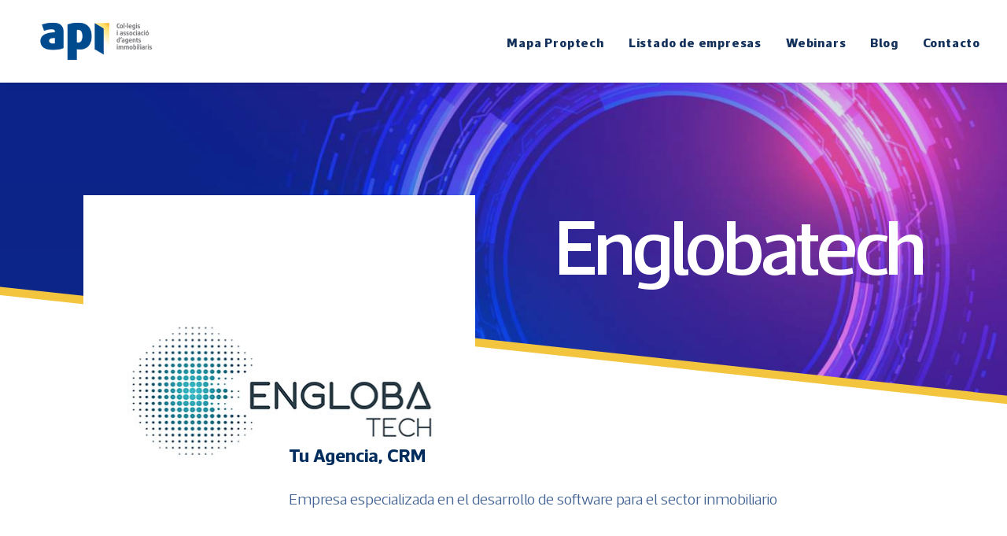

--- FILE ---
content_type: text/html; charset=UTF-8
request_url: http://mapaproptech.com/empresa/englobatech/
body_size: 32854
content:
<!DOCTYPE html>
<html class="no-touch"  prefix="og: http://ogp.me/ns#" xmlns="http://www.w3.org/1999/xhtml">
<head>
<meta http-equiv="Content-Type" content="text/html; charset=UTF-8">
<meta name="viewport" content="width=device-width, initial-scale=1">
<link rel="profile" href="http://gmpg.org/xfn/11">
<link rel="pingback" href="http://mapaproptech.com/xmlrpc.php">
<title>Englobatech &#8211; Mapaproptech &#8211; Empresas proptech</title>
<link rel='dns-prefetch' href='//s.w.org' />
<link rel="alternate" type="application/rss+xml" title="Mapaproptech - Empresas proptech &raquo; Feed" href="http://mapaproptech.com/feed/" />
<link rel="alternate" type="application/rss+xml" title="Mapaproptech - Empresas proptech &raquo; Comments Feed" href="http://mapaproptech.com/comments/feed/" />
		<script type="text/javascript">
			window._wpemojiSettings = {"baseUrl":"https:\/\/s.w.org\/images\/core\/emoji\/11.2.0\/72x72\/","ext":".png","svgUrl":"https:\/\/s.w.org\/images\/core\/emoji\/11.2.0\/svg\/","svgExt":".svg","source":{"concatemoji":"http:\/\/mapaproptech.com\/wp-includes\/js\/wp-emoji-release.min.js?ver=5.1.3"}};
			!function(a,b,c){function d(a,b){var c=String.fromCharCode;l.clearRect(0,0,k.width,k.height),l.fillText(c.apply(this,a),0,0);var d=k.toDataURL();l.clearRect(0,0,k.width,k.height),l.fillText(c.apply(this,b),0,0);var e=k.toDataURL();return d===e}function e(a){var b;if(!l||!l.fillText)return!1;switch(l.textBaseline="top",l.font="600 32px Arial",a){case"flag":return!(b=d([55356,56826,55356,56819],[55356,56826,8203,55356,56819]))&&(b=d([55356,57332,56128,56423,56128,56418,56128,56421,56128,56430,56128,56423,56128,56447],[55356,57332,8203,56128,56423,8203,56128,56418,8203,56128,56421,8203,56128,56430,8203,56128,56423,8203,56128,56447]),!b);case"emoji":return b=d([55358,56760,9792,65039],[55358,56760,8203,9792,65039]),!b}return!1}function f(a){var c=b.createElement("script");c.src=a,c.defer=c.type="text/javascript",b.getElementsByTagName("head")[0].appendChild(c)}var g,h,i,j,k=b.createElement("canvas"),l=k.getContext&&k.getContext("2d");for(j=Array("flag","emoji"),c.supports={everything:!0,everythingExceptFlag:!0},i=0;i<j.length;i++)c.supports[j[i]]=e(j[i]),c.supports.everything=c.supports.everything&&c.supports[j[i]],"flag"!==j[i]&&(c.supports.everythingExceptFlag=c.supports.everythingExceptFlag&&c.supports[j[i]]);c.supports.everythingExceptFlag=c.supports.everythingExceptFlag&&!c.supports.flag,c.DOMReady=!1,c.readyCallback=function(){c.DOMReady=!0},c.supports.everything||(h=function(){c.readyCallback()},b.addEventListener?(b.addEventListener("DOMContentLoaded",h,!1),a.addEventListener("load",h,!1)):(a.attachEvent("onload",h),b.attachEvent("onreadystatechange",function(){"complete"===b.readyState&&c.readyCallback()})),g=c.source||{},g.concatemoji?f(g.concatemoji):g.wpemoji&&g.twemoji&&(f(g.twemoji),f(g.wpemoji)))}(window,document,window._wpemojiSettings);
		</script>
		<style type="text/css">
img.wp-smiley,
img.emoji {
	display: inline !important;
	border: none !important;
	box-shadow: none !important;
	height: 1em !important;
	width: 1em !important;
	margin: 0 .07em !important;
	vertical-align: -0.1em !important;
	background: none !important;
	padding: 0 !important;
}
</style>
	<link rel='stylesheet' id='wp-block-library-css'  href='http://mapaproptech.com/wp-includes/css/dist/block-library/style.min.css?ver=5.1.3' type='text/css' media='all' />
<link rel='stylesheet' id='contact-form-7-css'  href='http://mapaproptech.com/wp-content/plugins/contact-form-7/includes/css/styles.css?ver=5.1.6' type='text/css' media='all' />
<link rel='stylesheet' id='rate-my-post-css'  href='http://mapaproptech.com/wp-content/plugins/rate-my-post/public/css/rate-my-post.css?ver=3.1.0' type='text/css' media='all' />
<link rel='stylesheet' id='uncode-style-css'  href='http://mapaproptech.com/wp-content/themes/uncode/library/css/style.css' type='text/css' media='all' />
<style id='uncode-style-inline-css' type='text/css'>
.style-transparent-bg { background-color:transparent; }.btn-transparent { color:#ffffff !important; background-color:transparent !important; border-color:transparent !important; }.btn-transparent:not(.btn-hover-nobg):not(.icon-animated):hover, .btn-transparent:not(.btn-hover-nobg):not(.icon-animated):focus,.btn-transparent:active { background-color:transparent !important; border-color:transparent !important;}.btn-transparent.btn-flat:not(.btn-hover-nobg):hover, .btn-transparent.btn-flat:not(.btn-hover-nobg):focus,.btn-transparent.btn-flat:active { background-color:transparent !important; border-color:transparent !important;}.btn-transparent:not(.btn-flat):not(.btn-hover-nobg):not(.icon-animated):not(.btn-text-skin):hover, .btn-transparent:not(.btn-flat):not(.btn-hover-nobg):not(.icon-animated):not(.btn-text-skin):focus,.btn-transparent:active { color:transparent !important; }.btn-transparent.btn-outline { background-color:transparent !important; border-color:transparent !important; }.btn-transparent.btn-outline:not(.btn-text-skin) { color:transparent !important; }.btn-transparent.btn-outline:not(.btn-hover-nobg):hover, .btn-transparent.btn-outline:not(.btn-hover-nobg):focus, btn-transparent.btn-outline:active { background-color:transparent !important; border-color:transparent !important; }.btn-transparent.btn-outline:not(.btn-hover-nobg):not(.btn-text-skin):not(.icon-animated):hover, .btn-transparent.btn-outline:not(.btn-hover-nobg):not(.btn-text-skin):not(.icon-animated):focus, btn-transparent.btn-outline:active { color:#ffffff !important; }.style-light .btn-transparent.btn-text-skin.btn-outline, .style-light .btn-transparent.btn-text-skin:not(.btn-outline):hover { color:#14315c !important; }.style-light .btn-transparent.btn-text-skin.btn-outline:hover { color:#ffffff !important; }.text-transparent-color { color:transparent !important; fill:transparent !important; }.border-transparent-color { border-color:transparent !important; }.tmb-overlay-gradient-top .style-transparent-bg { background-color:transparent !important; }.tmb-overlay-gradient-bottom .style-transparent-bg:not(.tmb-term-evidence) { background-color:transparent !important; }.style-color-jevc-bg { background-color:#000000; }.btn-color-jevc { color:#ffffff !important; background-color:#000000 !important; border-color:#000000 !important; }.btn-color-jevc:not(.btn-hover-nobg):not(.icon-animated):hover, .btn-color-jevc:not(.btn-hover-nobg):not(.icon-animated):focus,.btn-color-jevc:active { background-color:transparent !important; border-color:#000000 !important;}.btn-color-jevc.btn-flat:not(.btn-hover-nobg):hover, .btn-color-jevc.btn-flat:not(.btn-hover-nobg):focus,.btn-color-jevc.btn-flat:active { background-color:#000000 !important; border-color:#000000 !important;}.btn-color-jevc:not(.btn-flat):not(.btn-hover-nobg):not(.icon-animated):not(.btn-text-skin):hover, .btn-color-jevc:not(.btn-flat):not(.btn-hover-nobg):not(.icon-animated):not(.btn-text-skin):focus,.btn-color-jevc:active { color:#000000 !important; }.btn-color-jevc.btn-outline { background-color:transparent !important; border-color:#000000 !important; }.btn-color-jevc.btn-outline:not(.btn-text-skin) { color:#000000 !important; }.btn-color-jevc.btn-outline:not(.btn-hover-nobg):hover, .btn-color-jevc.btn-outline:not(.btn-hover-nobg):focus, btn-color-jevc.btn-outline:active { background-color:#000000 !important; border-color:#000000 !important; }.btn-color-jevc.btn-outline:not(.btn-hover-nobg):not(.btn-text-skin):not(.icon-animated):hover, .btn-color-jevc.btn-outline:not(.btn-hover-nobg):not(.btn-text-skin):not(.icon-animated):focus, btn-color-jevc.btn-outline:active { color:#ffffff !important; }.style-light .btn-color-jevc.btn-text-skin.btn-outline, .style-light .btn-color-jevc.btn-text-skin:not(.btn-outline):hover { color:#14315c !important; }.style-light .btn-color-jevc.btn-text-skin.btn-outline:hover { color:#ffffff !important; }.text-color-jevc-color { color:#000000 !important; fill:#000000 !important; }.border-color-jevc-color { border-color:#000000 !important; }.tmb-overlay-gradient-top .style-color-jevc-bg { background-color:transparent !important; background-image:linear-gradient(to bottom, #000000 0%, rgba(0, 0, 0, 0) 50%) !important;}.tmb-overlay-gradient-bottom .style-color-jevc-bg:not(.tmb-term-evidence) { background-color:transparent !important; background-image:linear-gradient(to top, #000000 0%, rgba(0, 0, 0, 0) 50%) !important;}.style-color-nhtu-bg { background-color:#101213; }.btn-color-nhtu { color:#ffffff !important; background-color:#101213 !important; border-color:#101213 !important; }.btn-color-nhtu:not(.btn-hover-nobg):not(.icon-animated):hover, .btn-color-nhtu:not(.btn-hover-nobg):not(.icon-animated):focus,.btn-color-nhtu:active { background-color:transparent !important; border-color:#101213 !important;}.btn-color-nhtu.btn-flat:not(.btn-hover-nobg):hover, .btn-color-nhtu.btn-flat:not(.btn-hover-nobg):focus,.btn-color-nhtu.btn-flat:active { background-color:#030506 !important; border-color:#030506 !important;}.btn-color-nhtu:not(.btn-flat):not(.btn-hover-nobg):not(.icon-animated):not(.btn-text-skin):hover, .btn-color-nhtu:not(.btn-flat):not(.btn-hover-nobg):not(.icon-animated):not(.btn-text-skin):focus,.btn-color-nhtu:active { color:#101213 !important; }.btn-color-nhtu.btn-outline { background-color:transparent !important; border-color:#101213 !important; }.btn-color-nhtu.btn-outline:not(.btn-text-skin) { color:#101213 !important; }.btn-color-nhtu.btn-outline:not(.btn-hover-nobg):hover, .btn-color-nhtu.btn-outline:not(.btn-hover-nobg):focus, btn-color-nhtu.btn-outline:active { background-color:#101213 !important; border-color:#101213 !important; }.btn-color-nhtu.btn-outline:not(.btn-hover-nobg):not(.btn-text-skin):not(.icon-animated):hover, .btn-color-nhtu.btn-outline:not(.btn-hover-nobg):not(.btn-text-skin):not(.icon-animated):focus, btn-color-nhtu.btn-outline:active { color:#ffffff !important; }.style-light .btn-color-nhtu.btn-text-skin.btn-outline, .style-light .btn-color-nhtu.btn-text-skin:not(.btn-outline):hover { color:#14315c !important; }.style-light .btn-color-nhtu.btn-text-skin.btn-outline:hover { color:#ffffff !important; }.text-color-nhtu-color { color:#101213 !important; fill:#101213 !important; }.border-color-nhtu-color { border-color:#101213 !important; }.tmb-overlay-gradient-top .style-color-nhtu-bg { background-color:transparent !important; background-image:linear-gradient(to bottom, #101213 0%, rgba(16, 18, 19, 0) 50%) !important;}.tmb-overlay-gradient-bottom .style-color-nhtu-bg:not(.tmb-term-evidence) { background-color:transparent !important; background-image:linear-gradient(to top, #101213 0%, rgba(16, 18, 19, 0) 50%) !important;}.style-color-wayh-bg { background-color:#141618; }.btn-color-wayh { color:#ffffff !important; background-color:#141618 !important; border-color:#141618 !important; }.btn-color-wayh:not(.btn-hover-nobg):not(.icon-animated):hover, .btn-color-wayh:not(.btn-hover-nobg):not(.icon-animated):focus,.btn-color-wayh:active { background-color:transparent !important; border-color:#141618 !important;}.btn-color-wayh.btn-flat:not(.btn-hover-nobg):hover, .btn-color-wayh.btn-flat:not(.btn-hover-nobg):focus,.btn-color-wayh.btn-flat:active { background-color:#07090b !important; border-color:#07090b !important;}.btn-color-wayh:not(.btn-flat):not(.btn-hover-nobg):not(.icon-animated):not(.btn-text-skin):hover, .btn-color-wayh:not(.btn-flat):not(.btn-hover-nobg):not(.icon-animated):not(.btn-text-skin):focus,.btn-color-wayh:active { color:#141618 !important; }.btn-color-wayh.btn-outline { background-color:transparent !important; border-color:#141618 !important; }.btn-color-wayh.btn-outline:not(.btn-text-skin) { color:#141618 !important; }.btn-color-wayh.btn-outline:not(.btn-hover-nobg):hover, .btn-color-wayh.btn-outline:not(.btn-hover-nobg):focus, btn-color-wayh.btn-outline:active { background-color:#141618 !important; border-color:#141618 !important; }.btn-color-wayh.btn-outline:not(.btn-hover-nobg):not(.btn-text-skin):not(.icon-animated):hover, .btn-color-wayh.btn-outline:not(.btn-hover-nobg):not(.btn-text-skin):not(.icon-animated):focus, btn-color-wayh.btn-outline:active { color:#ffffff !important; }.style-light .btn-color-wayh.btn-text-skin.btn-outline, .style-light .btn-color-wayh.btn-text-skin:not(.btn-outline):hover { color:#14315c !important; }.style-light .btn-color-wayh.btn-text-skin.btn-outline:hover { color:#ffffff !important; }.text-color-wayh-color { color:#141618 !important; fill:#141618 !important; }.border-color-wayh-color { border-color:#141618 !important; }.tmb-overlay-gradient-top .style-color-wayh-bg { background-color:transparent !important; background-image:linear-gradient(to bottom, #141618 0%, rgba(20, 22, 24, 0) 50%) !important;}.tmb-overlay-gradient-bottom .style-color-wayh-bg:not(.tmb-term-evidence) { background-color:transparent !important; background-image:linear-gradient(to top, #141618 0%, rgba(20, 22, 24, 0) 50%) !important;}.style-color-rgdb-bg { background-color:#1b1d1f; }.btn-color-rgdb { color:#ffffff !important; background-color:#1b1d1f !important; border-color:#1b1d1f !important; }.btn-color-rgdb:not(.btn-hover-nobg):not(.icon-animated):hover, .btn-color-rgdb:not(.btn-hover-nobg):not(.icon-animated):focus,.btn-color-rgdb:active { background-color:transparent !important; border-color:#1b1d1f !important;}.btn-color-rgdb.btn-flat:not(.btn-hover-nobg):hover, .btn-color-rgdb.btn-flat:not(.btn-hover-nobg):focus,.btn-color-rgdb.btn-flat:active { background-color:#0e1012 !important; border-color:#0e1012 !important;}.btn-color-rgdb:not(.btn-flat):not(.btn-hover-nobg):not(.icon-animated):not(.btn-text-skin):hover, .btn-color-rgdb:not(.btn-flat):not(.btn-hover-nobg):not(.icon-animated):not(.btn-text-skin):focus,.btn-color-rgdb:active { color:#1b1d1f !important; }.btn-color-rgdb.btn-outline { background-color:transparent !important; border-color:#1b1d1f !important; }.btn-color-rgdb.btn-outline:not(.btn-text-skin) { color:#1b1d1f !important; }.btn-color-rgdb.btn-outline:not(.btn-hover-nobg):hover, .btn-color-rgdb.btn-outline:not(.btn-hover-nobg):focus, btn-color-rgdb.btn-outline:active { background-color:#1b1d1f !important; border-color:#1b1d1f !important; }.btn-color-rgdb.btn-outline:not(.btn-hover-nobg):not(.btn-text-skin):not(.icon-animated):hover, .btn-color-rgdb.btn-outline:not(.btn-hover-nobg):not(.btn-text-skin):not(.icon-animated):focus, btn-color-rgdb.btn-outline:active { color:#ffffff !important; }.style-light .btn-color-rgdb.btn-text-skin.btn-outline, .style-light .btn-color-rgdb.btn-text-skin:not(.btn-outline):hover { color:#14315c !important; }.style-light .btn-color-rgdb.btn-text-skin.btn-outline:hover { color:#ffffff !important; }.text-color-rgdb-color { color:#1b1d1f !important; fill:#1b1d1f !important; }.border-color-rgdb-color { border-color:#1b1d1f !important; }.tmb-overlay-gradient-top .style-color-rgdb-bg { background-color:transparent !important; background-image:linear-gradient(to bottom, #1b1d1f 0%, rgba(27, 29, 31, 0) 50%) !important;}.tmb-overlay-gradient-bottom .style-color-rgdb-bg:not(.tmb-term-evidence) { background-color:transparent !important; background-image:linear-gradient(to top, #1b1d1f 0%, rgba(27, 29, 31, 0) 50%) !important;}.style-color-prif-bg { background-color:#303133; }.btn-color-prif { color:#ffffff !important; background-color:#303133 !important; border-color:#303133 !important; }.btn-color-prif:not(.btn-hover-nobg):not(.icon-animated):hover, .btn-color-prif:not(.btn-hover-nobg):not(.icon-animated):focus,.btn-color-prif:active { background-color:transparent !important; border-color:#303133 !important;}.btn-color-prif.btn-flat:not(.btn-hover-nobg):hover, .btn-color-prif.btn-flat:not(.btn-hover-nobg):focus,.btn-color-prif.btn-flat:active { background-color:#232426 !important; border-color:#232426 !important;}.btn-color-prif:not(.btn-flat):not(.btn-hover-nobg):not(.icon-animated):not(.btn-text-skin):hover, .btn-color-prif:not(.btn-flat):not(.btn-hover-nobg):not(.icon-animated):not(.btn-text-skin):focus,.btn-color-prif:active { color:#303133 !important; }.btn-color-prif.btn-outline { background-color:transparent !important; border-color:#303133 !important; }.btn-color-prif.btn-outline:not(.btn-text-skin) { color:#303133 !important; }.btn-color-prif.btn-outline:not(.btn-hover-nobg):hover, .btn-color-prif.btn-outline:not(.btn-hover-nobg):focus, btn-color-prif.btn-outline:active { background-color:#303133 !important; border-color:#303133 !important; }.btn-color-prif.btn-outline:not(.btn-hover-nobg):not(.btn-text-skin):not(.icon-animated):hover, .btn-color-prif.btn-outline:not(.btn-hover-nobg):not(.btn-text-skin):not(.icon-animated):focus, btn-color-prif.btn-outline:active { color:#ffffff !important; }.style-light .btn-color-prif.btn-text-skin.btn-outline, .style-light .btn-color-prif.btn-text-skin:not(.btn-outline):hover { color:#14315c !important; }.style-light .btn-color-prif.btn-text-skin.btn-outline:hover { color:#ffffff !important; }.text-color-prif-color { color:#303133 !important; fill:#303133 !important; }.border-color-prif-color { border-color:#303133 !important; }.tmb-overlay-gradient-top .style-color-prif-bg { background-color:transparent !important; background-image:linear-gradient(to bottom, #303133 0%, rgba(48, 49, 51, 0) 50%) !important;}.tmb-overlay-gradient-bottom .style-color-prif-bg:not(.tmb-term-evidence) { background-color:transparent !important; background-image:linear-gradient(to top, #303133 0%, rgba(48, 49, 51, 0) 50%) !important;}.style-color-xsdn-bg { background-color:#ffffff; }.btn-color-xsdn { color:#ffffff !important; background-color:#ffffff !important; border-color:#ffffff !important; }.btn-color-xsdn:not(.btn-hover-nobg):not(.icon-animated):hover, .btn-color-xsdn:not(.btn-hover-nobg):not(.icon-animated):focus,.btn-color-xsdn:active { background-color:transparent !important; border-color:#ffffff !important;}.btn-color-xsdn.btn-flat:not(.btn-hover-nobg):hover, .btn-color-xsdn.btn-flat:not(.btn-hover-nobg):focus,.btn-color-xsdn.btn-flat:active { background-color:#f2f2f2 !important; border-color:#f2f2f2 !important;}.btn-color-xsdn:not(.btn-flat):not(.btn-hover-nobg):not(.icon-animated):not(.btn-text-skin):hover, .btn-color-xsdn:not(.btn-flat):not(.btn-hover-nobg):not(.icon-animated):not(.btn-text-skin):focus,.btn-color-xsdn:active { color:#ffffff !important; }.btn-color-xsdn.btn-outline { background-color:transparent !important; border-color:#ffffff !important; }.btn-color-xsdn.btn-outline:not(.btn-text-skin) { color:#ffffff !important; }.btn-color-xsdn.btn-outline:not(.btn-hover-nobg):hover, .btn-color-xsdn.btn-outline:not(.btn-hover-nobg):focus, btn-color-xsdn.btn-outline:active { background-color:#ffffff !important; border-color:#ffffff !important; }.btn-color-xsdn.btn-outline:not(.btn-hover-nobg):not(.btn-text-skin):not(.icon-animated):hover, .btn-color-xsdn.btn-outline:not(.btn-hover-nobg):not(.btn-text-skin):not(.icon-animated):focus, btn-color-xsdn.btn-outline:active { color:#ffffff !important; }.style-light .btn-color-xsdn.btn-text-skin.btn-outline, .style-light .btn-color-xsdn.btn-text-skin:not(.btn-outline):hover { color:#14315c !important; }.style-light .btn-color-xsdn.btn-text-skin.btn-outline:hover { color:#ffffff !important; }.text-color-xsdn-color { color:#ffffff !important; fill:#ffffff !important; }.border-color-xsdn-color { border-color:#ffffff !important; }.tmb-overlay-gradient-top .style-color-xsdn-bg { background-color:transparent !important; background-image:linear-gradient(to bottom, #ffffff 0%, rgba(255, 255, 255, 0) 50%) !important;}.tmb-overlay-gradient-bottom .style-color-xsdn-bg:not(.tmb-term-evidence) { background-color:transparent !important; background-image:linear-gradient(to top, #ffffff 0%, rgba(255, 255, 255, 0) 50%) !important;}.style-color-lxmt-bg { background-color:#f7f7f7; }.btn-color-lxmt { color:#ffffff !important; background-color:#f7f7f7 !important; border-color:#f7f7f7 !important; }.btn-color-lxmt:not(.btn-hover-nobg):not(.icon-animated):hover, .btn-color-lxmt:not(.btn-hover-nobg):not(.icon-animated):focus,.btn-color-lxmt:active { background-color:transparent !important; border-color:#f7f7f7 !important;}.btn-color-lxmt.btn-flat:not(.btn-hover-nobg):hover, .btn-color-lxmt.btn-flat:not(.btn-hover-nobg):focus,.btn-color-lxmt.btn-flat:active { background-color:#eaeaea !important; border-color:#eaeaea !important;}.btn-color-lxmt:not(.btn-flat):not(.btn-hover-nobg):not(.icon-animated):not(.btn-text-skin):hover, .btn-color-lxmt:not(.btn-flat):not(.btn-hover-nobg):not(.icon-animated):not(.btn-text-skin):focus,.btn-color-lxmt:active { color:#f7f7f7 !important; }.btn-color-lxmt.btn-outline { background-color:transparent !important; border-color:#f7f7f7 !important; }.btn-color-lxmt.btn-outline:not(.btn-text-skin) { color:#f7f7f7 !important; }.btn-color-lxmt.btn-outline:not(.btn-hover-nobg):hover, .btn-color-lxmt.btn-outline:not(.btn-hover-nobg):focus, btn-color-lxmt.btn-outline:active { background-color:#f7f7f7 !important; border-color:#f7f7f7 !important; }.btn-color-lxmt.btn-outline:not(.btn-hover-nobg):not(.btn-text-skin):not(.icon-animated):hover, .btn-color-lxmt.btn-outline:not(.btn-hover-nobg):not(.btn-text-skin):not(.icon-animated):focus, btn-color-lxmt.btn-outline:active { color:#ffffff !important; }.style-light .btn-color-lxmt.btn-text-skin.btn-outline, .style-light .btn-color-lxmt.btn-text-skin:not(.btn-outline):hover { color:#14315c !important; }.style-light .btn-color-lxmt.btn-text-skin.btn-outline:hover { color:#ffffff !important; }.text-color-lxmt-color { color:#f7f7f7 !important; fill:#f7f7f7 !important; }.border-color-lxmt-color { border-color:#f7f7f7 !important; }.tmb-overlay-gradient-top .style-color-lxmt-bg { background-color:transparent !important; background-image:linear-gradient(to bottom, #f7f7f7 0%, rgba(247, 247, 247, 0) 50%) !important;}.tmb-overlay-gradient-bottom .style-color-lxmt-bg:not(.tmb-term-evidence) { background-color:transparent !important; background-image:linear-gradient(to top, #f7f7f7 0%, rgba(247, 247, 247, 0) 50%) !important;}.style-color-gyho-bg { background-color:#eaeaea; }.btn-color-gyho { color:#ffffff !important; background-color:#eaeaea !important; border-color:#eaeaea !important; }.btn-color-gyho:not(.btn-hover-nobg):not(.icon-animated):hover, .btn-color-gyho:not(.btn-hover-nobg):not(.icon-animated):focus,.btn-color-gyho:active { background-color:transparent !important; border-color:#eaeaea !important;}.btn-color-gyho.btn-flat:not(.btn-hover-nobg):hover, .btn-color-gyho.btn-flat:not(.btn-hover-nobg):focus,.btn-color-gyho.btn-flat:active { background-color:#dddddd !important; border-color:#dddddd !important;}.btn-color-gyho:not(.btn-flat):not(.btn-hover-nobg):not(.icon-animated):not(.btn-text-skin):hover, .btn-color-gyho:not(.btn-flat):not(.btn-hover-nobg):not(.icon-animated):not(.btn-text-skin):focus,.btn-color-gyho:active { color:#eaeaea !important; }.btn-color-gyho.btn-outline { background-color:transparent !important; border-color:#eaeaea !important; }.btn-color-gyho.btn-outline:not(.btn-text-skin) { color:#eaeaea !important; }.btn-color-gyho.btn-outline:not(.btn-hover-nobg):hover, .btn-color-gyho.btn-outline:not(.btn-hover-nobg):focus, btn-color-gyho.btn-outline:active { background-color:#eaeaea !important; border-color:#eaeaea !important; }.btn-color-gyho.btn-outline:not(.btn-hover-nobg):not(.btn-text-skin):not(.icon-animated):hover, .btn-color-gyho.btn-outline:not(.btn-hover-nobg):not(.btn-text-skin):not(.icon-animated):focus, btn-color-gyho.btn-outline:active { color:#ffffff !important; }.style-light .btn-color-gyho.btn-text-skin.btn-outline, .style-light .btn-color-gyho.btn-text-skin:not(.btn-outline):hover { color:#14315c !important; }.style-light .btn-color-gyho.btn-text-skin.btn-outline:hover { color:#ffffff !important; }.text-color-gyho-color { color:#eaeaea !important; fill:#eaeaea !important; }.border-color-gyho-color { border-color:#eaeaea !important; }.tmb-overlay-gradient-top .style-color-gyho-bg { background-color:transparent !important; background-image:linear-gradient(to bottom, #eaeaea 0%, rgba(234, 234, 234, 0) 50%) !important;}.tmb-overlay-gradient-bottom .style-color-gyho-bg:not(.tmb-term-evidence) { background-color:transparent !important; background-image:linear-gradient(to top, #eaeaea 0%, rgba(234, 234, 234, 0) 50%) !important;}.style-color-uydo-bg { background-color:#dddddd; }.btn-color-uydo { color:#ffffff !important; background-color:#dddddd !important; border-color:#dddddd !important; }.btn-color-uydo:not(.btn-hover-nobg):not(.icon-animated):hover, .btn-color-uydo:not(.btn-hover-nobg):not(.icon-animated):focus,.btn-color-uydo:active { background-color:transparent !important; border-color:#dddddd !important;}.btn-color-uydo.btn-flat:not(.btn-hover-nobg):hover, .btn-color-uydo.btn-flat:not(.btn-hover-nobg):focus,.btn-color-uydo.btn-flat:active { background-color:#d0d0d0 !important; border-color:#d0d0d0 !important;}.btn-color-uydo:not(.btn-flat):not(.btn-hover-nobg):not(.icon-animated):not(.btn-text-skin):hover, .btn-color-uydo:not(.btn-flat):not(.btn-hover-nobg):not(.icon-animated):not(.btn-text-skin):focus,.btn-color-uydo:active { color:#dddddd !important; }.btn-color-uydo.btn-outline { background-color:transparent !important; border-color:#dddddd !important; }.btn-color-uydo.btn-outline:not(.btn-text-skin) { color:#dddddd !important; }.btn-color-uydo.btn-outline:not(.btn-hover-nobg):hover, .btn-color-uydo.btn-outline:not(.btn-hover-nobg):focus, btn-color-uydo.btn-outline:active { background-color:#dddddd !important; border-color:#dddddd !important; }.btn-color-uydo.btn-outline:not(.btn-hover-nobg):not(.btn-text-skin):not(.icon-animated):hover, .btn-color-uydo.btn-outline:not(.btn-hover-nobg):not(.btn-text-skin):not(.icon-animated):focus, btn-color-uydo.btn-outline:active { color:#ffffff !important; }.style-light .btn-color-uydo.btn-text-skin.btn-outline, .style-light .btn-color-uydo.btn-text-skin:not(.btn-outline):hover { color:#14315c !important; }.style-light .btn-color-uydo.btn-text-skin.btn-outline:hover { color:#ffffff !important; }.text-color-uydo-color { color:#dddddd !important; fill:#dddddd !important; }.border-color-uydo-color { border-color:#dddddd !important; }.tmb-overlay-gradient-top .style-color-uydo-bg { background-color:transparent !important; background-image:linear-gradient(to bottom, #dddddd 0%, rgba(221, 221, 221, 0) 50%) !important;}.tmb-overlay-gradient-bottom .style-color-uydo-bg:not(.tmb-term-evidence) { background-color:transparent !important; background-image:linear-gradient(to top, #dddddd 0%, rgba(221, 221, 221, 0) 50%) !important;}.style-color-wvjs-bg { background-color:#777777; }.btn-color-wvjs { color:#ffffff !important; background-color:#777777 !important; border-color:#777777 !important; }.btn-color-wvjs:not(.btn-hover-nobg):not(.icon-animated):hover, .btn-color-wvjs:not(.btn-hover-nobg):not(.icon-animated):focus,.btn-color-wvjs:active { background-color:transparent !important; border-color:#777777 !important;}.btn-color-wvjs.btn-flat:not(.btn-hover-nobg):hover, .btn-color-wvjs.btn-flat:not(.btn-hover-nobg):focus,.btn-color-wvjs.btn-flat:active { background-color:#6a6a6a !important; border-color:#6a6a6a !important;}.btn-color-wvjs:not(.btn-flat):not(.btn-hover-nobg):not(.icon-animated):not(.btn-text-skin):hover, .btn-color-wvjs:not(.btn-flat):not(.btn-hover-nobg):not(.icon-animated):not(.btn-text-skin):focus,.btn-color-wvjs:active { color:#777777 !important; }.btn-color-wvjs.btn-outline { background-color:transparent !important; border-color:#777777 !important; }.btn-color-wvjs.btn-outline:not(.btn-text-skin) { color:#777777 !important; }.btn-color-wvjs.btn-outline:not(.btn-hover-nobg):hover, .btn-color-wvjs.btn-outline:not(.btn-hover-nobg):focus, btn-color-wvjs.btn-outline:active { background-color:#777777 !important; border-color:#777777 !important; }.btn-color-wvjs.btn-outline:not(.btn-hover-nobg):not(.btn-text-skin):not(.icon-animated):hover, .btn-color-wvjs.btn-outline:not(.btn-hover-nobg):not(.btn-text-skin):not(.icon-animated):focus, btn-color-wvjs.btn-outline:active { color:#ffffff !important; }.style-light .btn-color-wvjs.btn-text-skin.btn-outline, .style-light .btn-color-wvjs.btn-text-skin:not(.btn-outline):hover { color:#14315c !important; }.style-light .btn-color-wvjs.btn-text-skin.btn-outline:hover { color:#ffffff !important; }.text-color-wvjs-color { color:#777777 !important; fill:#777777 !important; }.border-color-wvjs-color { border-color:#777777 !important; }.tmb-overlay-gradient-top .style-color-wvjs-bg { background-color:transparent !important; background-image:linear-gradient(to bottom, #777777 0%, rgba(119, 119, 119, 0) 50%) !important;}.tmb-overlay-gradient-bottom .style-color-wvjs-bg:not(.tmb-term-evidence) { background-color:transparent !important; background-image:linear-gradient(to top, #777777 0%, rgba(119, 119, 119, 0) 50%) !important;}.style-color-vyce-bg { background-color:#0cb4ce; }.btn-color-vyce { color:#ffffff !important; background-color:#0cb4ce !important; border-color:#0cb4ce !important; }.btn-color-vyce:not(.btn-hover-nobg):not(.icon-animated):hover, .btn-color-vyce:not(.btn-hover-nobg):not(.icon-animated):focus,.btn-color-vyce:active { background-color:transparent !important; border-color:#0cb4ce !important;}.btn-color-vyce.btn-flat:not(.btn-hover-nobg):hover, .btn-color-vyce.btn-flat:not(.btn-hover-nobg):focus,.btn-color-vyce.btn-flat:active { background-color:#00a7c1 !important; border-color:#00a7c1 !important;}.btn-color-vyce:not(.btn-flat):not(.btn-hover-nobg):not(.icon-animated):not(.btn-text-skin):hover, .btn-color-vyce:not(.btn-flat):not(.btn-hover-nobg):not(.icon-animated):not(.btn-text-skin):focus,.btn-color-vyce:active { color:#0cb4ce !important; }.btn-color-vyce.btn-outline { background-color:transparent !important; border-color:#0cb4ce !important; }.btn-color-vyce.btn-outline:not(.btn-text-skin) { color:#0cb4ce !important; }.btn-color-vyce.btn-outline:not(.btn-hover-nobg):hover, .btn-color-vyce.btn-outline:not(.btn-hover-nobg):focus, btn-color-vyce.btn-outline:active { background-color:#0cb4ce !important; border-color:#0cb4ce !important; }.btn-color-vyce.btn-outline:not(.btn-hover-nobg):not(.btn-text-skin):not(.icon-animated):hover, .btn-color-vyce.btn-outline:not(.btn-hover-nobg):not(.btn-text-skin):not(.icon-animated):focus, btn-color-vyce.btn-outline:active { color:#ffffff !important; }.style-light .btn-color-vyce.btn-text-skin.btn-outline, .style-light .btn-color-vyce.btn-text-skin:not(.btn-outline):hover { color:#14315c !important; }.style-light .btn-color-vyce.btn-text-skin.btn-outline:hover { color:#ffffff !important; }.text-color-vyce-color { color:#0cb4ce !important; fill:#0cb4ce !important; }.border-color-vyce-color { border-color:#0cb4ce !important; }.tmb-overlay-gradient-top .style-color-vyce-bg { background-color:transparent !important; background-image:linear-gradient(to bottom, #0cb4ce 0%, rgba(12, 180, 206, 0) 50%) !important;}.tmb-overlay-gradient-bottom .style-color-vyce-bg:not(.tmb-term-evidence) { background-color:transparent !important; background-image:linear-gradient(to top, #0cb4ce 0%, rgba(12, 180, 206, 0) 50%) !important;}.style-color-210407-bg { background-color:#006cff; }.btn-color-210407 { color:#ffffff !important; background-color:#006cff !important; border-color:#006cff !important; }.btn-color-210407:not(.btn-hover-nobg):not(.icon-animated):hover, .btn-color-210407:not(.btn-hover-nobg):not(.icon-animated):focus,.btn-color-210407:active { background-color:transparent !important; border-color:#006cff !important;}.btn-color-210407.btn-flat:not(.btn-hover-nobg):hover, .btn-color-210407.btn-flat:not(.btn-hover-nobg):focus,.btn-color-210407.btn-flat:active { background-color:#005ff2 !important; border-color:#005ff2 !important;}.btn-color-210407:not(.btn-flat):not(.btn-hover-nobg):not(.icon-animated):not(.btn-text-skin):hover, .btn-color-210407:not(.btn-flat):not(.btn-hover-nobg):not(.icon-animated):not(.btn-text-skin):focus,.btn-color-210407:active { color:#006cff !important; }.btn-color-210407.btn-outline { background-color:transparent !important; border-color:#006cff !important; }.btn-color-210407.btn-outline:not(.btn-text-skin) { color:#006cff !important; }.btn-color-210407.btn-outline:not(.btn-hover-nobg):hover, .btn-color-210407.btn-outline:not(.btn-hover-nobg):focus, btn-color-210407.btn-outline:active { background-color:#006cff !important; border-color:#006cff !important; }.btn-color-210407.btn-outline:not(.btn-hover-nobg):not(.btn-text-skin):not(.icon-animated):hover, .btn-color-210407.btn-outline:not(.btn-hover-nobg):not(.btn-text-skin):not(.icon-animated):focus, btn-color-210407.btn-outline:active { color:#ffffff !important; }.style-light .btn-color-210407.btn-text-skin.btn-outline, .style-light .btn-color-210407.btn-text-skin:not(.btn-outline):hover { color:#14315c !important; }.style-light .btn-color-210407.btn-text-skin.btn-outline:hover { color:#ffffff !important; }.text-color-210407-color { color:#006cff !important; fill:#006cff !important; }.border-color-210407-color { border-color:#006cff !important; }.tmb-overlay-gradient-top .style-color-210407-bg { background-color:transparent !important; background-image:linear-gradient(to bottom, #006cff 0%, rgba(0, 108, 255, 0) 50%) !important;}.tmb-overlay-gradient-bottom .style-color-210407-bg:not(.tmb-term-evidence) { background-color:transparent !important; background-image:linear-gradient(to top, #006cff 0%, rgba(0, 108, 255, 0) 50%) !important;}.style-color-482803-bg { background-color:#6442ff; }.btn-color-482803 { color:#ffffff !important; background-color:#6442ff !important; border-color:#6442ff !important; }.btn-color-482803:not(.btn-hover-nobg):not(.icon-animated):hover, .btn-color-482803:not(.btn-hover-nobg):not(.icon-animated):focus,.btn-color-482803:active { background-color:transparent !important; border-color:#6442ff !important;}.btn-color-482803.btn-flat:not(.btn-hover-nobg):hover, .btn-color-482803.btn-flat:not(.btn-hover-nobg):focus,.btn-color-482803.btn-flat:active { background-color:#5735f2 !important; border-color:#5735f2 !important;}.btn-color-482803:not(.btn-flat):not(.btn-hover-nobg):not(.icon-animated):not(.btn-text-skin):hover, .btn-color-482803:not(.btn-flat):not(.btn-hover-nobg):not(.icon-animated):not(.btn-text-skin):focus,.btn-color-482803:active { color:#6442ff !important; }.btn-color-482803.btn-outline { background-color:transparent !important; border-color:#6442ff !important; }.btn-color-482803.btn-outline:not(.btn-text-skin) { color:#6442ff !important; }.btn-color-482803.btn-outline:not(.btn-hover-nobg):hover, .btn-color-482803.btn-outline:not(.btn-hover-nobg):focus, btn-color-482803.btn-outline:active { background-color:#6442ff !important; border-color:#6442ff !important; }.btn-color-482803.btn-outline:not(.btn-hover-nobg):not(.btn-text-skin):not(.icon-animated):hover, .btn-color-482803.btn-outline:not(.btn-hover-nobg):not(.btn-text-skin):not(.icon-animated):focus, btn-color-482803.btn-outline:active { color:#ffffff !important; }.style-light .btn-color-482803.btn-text-skin.btn-outline, .style-light .btn-color-482803.btn-text-skin:not(.btn-outline):hover { color:#14315c !important; }.style-light .btn-color-482803.btn-text-skin.btn-outline:hover { color:#ffffff !important; }.text-color-482803-color { color:#6442ff !important; fill:#6442ff !important; }.border-color-482803-color { border-color:#6442ff !important; }.tmb-overlay-gradient-top .style-color-482803-bg { background-color:transparent !important; background-image:linear-gradient(to bottom, #6442ff 0%, rgba(100, 66, 255, 0) 50%) !important;}.tmb-overlay-gradient-bottom .style-color-482803-bg:not(.tmb-term-evidence) { background-color:transparent !important; background-image:linear-gradient(to top, #6442ff 0%, rgba(100, 66, 255, 0) 50%) !important;}.style-color-742106-bg { background-color:#43cb83; }.btn-color-742106 { color:#ffffff !important; background-color:#43cb83 !important; border-color:#43cb83 !important; }.btn-color-742106:not(.btn-hover-nobg):not(.icon-animated):hover, .btn-color-742106:not(.btn-hover-nobg):not(.icon-animated):focus,.btn-color-742106:active { background-color:transparent !important; border-color:#43cb83 !important;}.btn-color-742106.btn-flat:not(.btn-hover-nobg):hover, .btn-color-742106.btn-flat:not(.btn-hover-nobg):focus,.btn-color-742106.btn-flat:active { background-color:#36be76 !important; border-color:#36be76 !important;}.btn-color-742106:not(.btn-flat):not(.btn-hover-nobg):not(.icon-animated):not(.btn-text-skin):hover, .btn-color-742106:not(.btn-flat):not(.btn-hover-nobg):not(.icon-animated):not(.btn-text-skin):focus,.btn-color-742106:active { color:#43cb83 !important; }.btn-color-742106.btn-outline { background-color:transparent !important; border-color:#43cb83 !important; }.btn-color-742106.btn-outline:not(.btn-text-skin) { color:#43cb83 !important; }.btn-color-742106.btn-outline:not(.btn-hover-nobg):hover, .btn-color-742106.btn-outline:not(.btn-hover-nobg):focus, btn-color-742106.btn-outline:active { background-color:#43cb83 !important; border-color:#43cb83 !important; }.btn-color-742106.btn-outline:not(.btn-hover-nobg):not(.btn-text-skin):not(.icon-animated):hover, .btn-color-742106.btn-outline:not(.btn-hover-nobg):not(.btn-text-skin):not(.icon-animated):focus, btn-color-742106.btn-outline:active { color:#ffffff !important; }.style-light .btn-color-742106.btn-text-skin.btn-outline, .style-light .btn-color-742106.btn-text-skin:not(.btn-outline):hover { color:#14315c !important; }.style-light .btn-color-742106.btn-text-skin.btn-outline:hover { color:#ffffff !important; }.text-color-742106-color { color:#43cb83 !important; fill:#43cb83 !important; }.border-color-742106-color { border-color:#43cb83 !important; }.tmb-overlay-gradient-top .style-color-742106-bg { background-color:transparent !important; background-image:linear-gradient(to bottom, #43cb83 0%, rgba(67, 203, 131, 0) 50%) !important;}.tmb-overlay-gradient-bottom .style-color-742106-bg:not(.tmb-term-evidence) { background-color:transparent !important; background-image:linear-gradient(to top, #43cb83 0%, rgba(67, 203, 131, 0) 50%) !important;}.style-color-632047-bg { background-color:#c92228; }.btn-color-632047 { color:#ffffff !important; background-color:#c92228 !important; border-color:#c92228 !important; }.btn-color-632047:not(.btn-hover-nobg):not(.icon-animated):hover, .btn-color-632047:not(.btn-hover-nobg):not(.icon-animated):focus,.btn-color-632047:active { background-color:transparent !important; border-color:#c92228 !important;}.btn-color-632047.btn-flat:not(.btn-hover-nobg):hover, .btn-color-632047.btn-flat:not(.btn-hover-nobg):focus,.btn-color-632047.btn-flat:active { background-color:#bc151b !important; border-color:#bc151b !important;}.btn-color-632047:not(.btn-flat):not(.btn-hover-nobg):not(.icon-animated):not(.btn-text-skin):hover, .btn-color-632047:not(.btn-flat):not(.btn-hover-nobg):not(.icon-animated):not(.btn-text-skin):focus,.btn-color-632047:active { color:#c92228 !important; }.btn-color-632047.btn-outline { background-color:transparent !important; border-color:#c92228 !important; }.btn-color-632047.btn-outline:not(.btn-text-skin) { color:#c92228 !important; }.btn-color-632047.btn-outline:not(.btn-hover-nobg):hover, .btn-color-632047.btn-outline:not(.btn-hover-nobg):focus, btn-color-632047.btn-outline:active { background-color:#c92228 !important; border-color:#c92228 !important; }.btn-color-632047.btn-outline:not(.btn-hover-nobg):not(.btn-text-skin):not(.icon-animated):hover, .btn-color-632047.btn-outline:not(.btn-hover-nobg):not(.btn-text-skin):not(.icon-animated):focus, btn-color-632047.btn-outline:active { color:#ffffff !important; }.style-light .btn-color-632047.btn-text-skin.btn-outline, .style-light .btn-color-632047.btn-text-skin:not(.btn-outline):hover { color:#14315c !important; }.style-light .btn-color-632047.btn-text-skin.btn-outline:hover { color:#ffffff !important; }.text-color-632047-color { color:#c92228 !important; fill:#c92228 !important; }.border-color-632047-color { border-color:#c92228 !important; }.tmb-overlay-gradient-top .style-color-632047-bg { background-color:transparent !important; background-image:linear-gradient(to bottom, #c92228 0%, rgba(201, 34, 40, 0) 50%) !important;}.tmb-overlay-gradient-bottom .style-color-632047-bg:not(.tmb-term-evidence) { background-color:transparent !important; background-image:linear-gradient(to top, #c92228 0%, rgba(201, 34, 40, 0) 50%) !important;}.style-color-149363-bg { background-color:#e9168c; }.btn-color-149363 { color:#ffffff !important; background-color:#e9168c !important; border-color:#e9168c !important; }.btn-color-149363:not(.btn-hover-nobg):not(.icon-animated):hover, .btn-color-149363:not(.btn-hover-nobg):not(.icon-animated):focus,.btn-color-149363:active { background-color:transparent !important; border-color:#e9168c !important;}.btn-color-149363.btn-flat:not(.btn-hover-nobg):hover, .btn-color-149363.btn-flat:not(.btn-hover-nobg):focus,.btn-color-149363.btn-flat:active { background-color:#dc097f !important; border-color:#dc097f !important;}.btn-color-149363:not(.btn-flat):not(.btn-hover-nobg):not(.icon-animated):not(.btn-text-skin):hover, .btn-color-149363:not(.btn-flat):not(.btn-hover-nobg):not(.icon-animated):not(.btn-text-skin):focus,.btn-color-149363:active { color:#e9168c !important; }.btn-color-149363.btn-outline { background-color:transparent !important; border-color:#e9168c !important; }.btn-color-149363.btn-outline:not(.btn-text-skin) { color:#e9168c !important; }.btn-color-149363.btn-outline:not(.btn-hover-nobg):hover, .btn-color-149363.btn-outline:not(.btn-hover-nobg):focus, btn-color-149363.btn-outline:active { background-color:#e9168c !important; border-color:#e9168c !important; }.btn-color-149363.btn-outline:not(.btn-hover-nobg):not(.btn-text-skin):not(.icon-animated):hover, .btn-color-149363.btn-outline:not(.btn-hover-nobg):not(.btn-text-skin):not(.icon-animated):focus, btn-color-149363.btn-outline:active { color:#ffffff !important; }.style-light .btn-color-149363.btn-text-skin.btn-outline, .style-light .btn-color-149363.btn-text-skin:not(.btn-outline):hover { color:#14315c !important; }.style-light .btn-color-149363.btn-text-skin.btn-outline:hover { color:#ffffff !important; }.text-color-149363-color { color:#e9168c !important; fill:#e9168c !important; }.border-color-149363-color { border-color:#e9168c !important; }.tmb-overlay-gradient-top .style-color-149363-bg { background-color:transparent !important; background-image:linear-gradient(to bottom, #e9168c 0%, rgba(233, 22, 140, 0) 50%) !important;}.tmb-overlay-gradient-bottom .style-color-149363-bg:not(.tmb-term-evidence) { background-color:transparent !important; background-image:linear-gradient(to top, #e9168c 0%, rgba(233, 22, 140, 0) 50%) !important;}.style-color-202097-bg { background-color:#ffea01; }.btn-color-202097 { color:#ffffff !important; background-color:#ffea01 !important; border-color:#ffea01 !important; }.btn-color-202097:not(.btn-hover-nobg):not(.icon-animated):hover, .btn-color-202097:not(.btn-hover-nobg):not(.icon-animated):focus,.btn-color-202097:active { background-color:transparent !important; border-color:#ffea01 !important;}.btn-color-202097.btn-flat:not(.btn-hover-nobg):hover, .btn-color-202097.btn-flat:not(.btn-hover-nobg):focus,.btn-color-202097.btn-flat:active { background-color:#f2dd00 !important; border-color:#f2dd00 !important;}.btn-color-202097:not(.btn-flat):not(.btn-hover-nobg):not(.icon-animated):not(.btn-text-skin):hover, .btn-color-202097:not(.btn-flat):not(.btn-hover-nobg):not(.icon-animated):not(.btn-text-skin):focus,.btn-color-202097:active { color:#ffea01 !important; }.btn-color-202097.btn-outline { background-color:transparent !important; border-color:#ffea01 !important; }.btn-color-202097.btn-outline:not(.btn-text-skin) { color:#ffea01 !important; }.btn-color-202097.btn-outline:not(.btn-hover-nobg):hover, .btn-color-202097.btn-outline:not(.btn-hover-nobg):focus, btn-color-202097.btn-outline:active { background-color:#ffea01 !important; border-color:#ffea01 !important; }.btn-color-202097.btn-outline:not(.btn-hover-nobg):not(.btn-text-skin):not(.icon-animated):hover, .btn-color-202097.btn-outline:not(.btn-hover-nobg):not(.btn-text-skin):not(.icon-animated):focus, btn-color-202097.btn-outline:active { color:#ffffff !important; }.style-light .btn-color-202097.btn-text-skin.btn-outline, .style-light .btn-color-202097.btn-text-skin:not(.btn-outline):hover { color:#14315c !important; }.style-light .btn-color-202097.btn-text-skin.btn-outline:hover { color:#ffffff !important; }.text-color-202097-color { color:#ffea01 !important; fill:#ffea01 !important; }.border-color-202097-color { border-color:#ffea01 !important; }.tmb-overlay-gradient-top .style-color-202097-bg { background-color:transparent !important; background-image:linear-gradient(to bottom, #ffea01 0%, rgba(255, 234, 1, 0) 50%) !important;}.tmb-overlay-gradient-bottom .style-color-202097-bg:not(.tmb-term-evidence) { background-color:transparent !important; background-image:linear-gradient(to top, #ffea01 0%, rgba(255, 234, 1, 0) 50%) !important;}.style-color-143410-bg { background-color:#b4975a; }.btn-color-143410 { color:#ffffff !important; background-color:#b4975a !important; border-color:#b4975a !important; }.btn-color-143410:not(.btn-hover-nobg):not(.icon-animated):hover, .btn-color-143410:not(.btn-hover-nobg):not(.icon-animated):focus,.btn-color-143410:active { background-color:transparent !important; border-color:#b4975a !important;}.btn-color-143410.btn-flat:not(.btn-hover-nobg):hover, .btn-color-143410.btn-flat:not(.btn-hover-nobg):focus,.btn-color-143410.btn-flat:active { background-color:#a78a4d !important; border-color:#a78a4d !important;}.btn-color-143410:not(.btn-flat):not(.btn-hover-nobg):not(.icon-animated):not(.btn-text-skin):hover, .btn-color-143410:not(.btn-flat):not(.btn-hover-nobg):not(.icon-animated):not(.btn-text-skin):focus,.btn-color-143410:active { color:#b4975a !important; }.btn-color-143410.btn-outline { background-color:transparent !important; border-color:#b4975a !important; }.btn-color-143410.btn-outline:not(.btn-text-skin) { color:#b4975a !important; }.btn-color-143410.btn-outline:not(.btn-hover-nobg):hover, .btn-color-143410.btn-outline:not(.btn-hover-nobg):focus, btn-color-143410.btn-outline:active { background-color:#b4975a !important; border-color:#b4975a !important; }.btn-color-143410.btn-outline:not(.btn-hover-nobg):not(.btn-text-skin):not(.icon-animated):hover, .btn-color-143410.btn-outline:not(.btn-hover-nobg):not(.btn-text-skin):not(.icon-animated):focus, btn-color-143410.btn-outline:active { color:#ffffff !important; }.style-light .btn-color-143410.btn-text-skin.btn-outline, .style-light .btn-color-143410.btn-text-skin:not(.btn-outline):hover { color:#14315c !important; }.style-light .btn-color-143410.btn-text-skin.btn-outline:hover { color:#ffffff !important; }.text-color-143410-color { color:#b4975a !important; fill:#b4975a !important; }.border-color-143410-color { border-color:#b4975a !important; }.tmb-overlay-gradient-top .style-color-143410-bg { background-color:transparent !important; background-image:linear-gradient(to bottom, #b4975a 0%, rgba(180, 151, 90, 0) 50%) !important;}.tmb-overlay-gradient-bottom .style-color-143410-bg:not(.tmb-term-evidence) { background-color:transparent !important; background-image:linear-gradient(to top, #b4975a 0%, rgba(180, 151, 90, 0) 50%) !important;}.style-color-143431-bg { background:radial-gradient(circle at left top , rgb(12, 180, 206) , rgb(0, 108, 255) 100%); }.btn-color-143431 { color:#ffffff !important; background:radial-gradient(circle at left top , rgb(12, 180, 206) , rgb(0, 108, 255) 100%);border-image:radial-gradient(circle at left top , rgb(12, 180, 206) , rgb(0, 108, 255) 100%);}.border-color-143431-color {border-image:radial-gradient(circle at left top , rgb(12, 180, 206) , rgb(0, 108, 255) 100%);}.text-color-143431-color > * { color:rgb(12, 180, 206) !important; }.text-color-143431-color > * { -webkit-text-fill-color:transparent !important; -webkit-background-clip:text !important; background:radial-gradient(circle at left top , rgb(12, 180, 206) , rgb(0, 108, 255) 100%); }.text-color-143431-color > * { background:none !important \0/IE9; }@media screen and (-ms-high-contrast:active), (-ms-high-contrast:none) { .text-color-143431-color > * { background:none !important; } }.style-color-105898-bg { background:radial-gradient(circle at left top , rgb(12, 180, 206) 9% , rgb(0, 108, 255) 48% , rgb(100, 66, 255) 91%); }.btn-color-105898 { color:#ffffff !important; background:radial-gradient(circle at left top , rgb(12, 180, 206) 9% , rgb(0, 108, 255) 48% , rgb(100, 66, 255) 91%);border-image:radial-gradient(circle at left top , rgb(12, 180, 206) 9% , rgb(0, 108, 255) 48% , rgb(100, 66, 255) 91%);}.border-color-105898-color {border-image:radial-gradient(circle at left top , rgb(12, 180, 206) 9% , rgb(0, 108, 255) 48% , rgb(100, 66, 255) 91%);}.text-color-105898-color > * { color:rgb(12, 180, 206) !important; }.text-color-105898-color > * { -webkit-text-fill-color:transparent !important; -webkit-background-clip:text !important; background:radial-gradient(circle at left top , rgb(12, 180, 206) 9% , rgb(0, 108, 255) 48% , rgb(100, 66, 255) 91%); }.text-color-105898-color > * { background:none !important \0/IE9; }@media screen and (-ms-high-contrast:active), (-ms-high-contrast:none) { .text-color-105898-color > * { background:none !important; } }.style-color-148836-bg { background-color:#3f6090; }.btn-color-148836 { color:#ffffff !important; background-color:#3f6090 !important; border-color:#3f6090 !important; }.btn-color-148836:not(.btn-hover-nobg):not(.icon-animated):hover, .btn-color-148836:not(.btn-hover-nobg):not(.icon-animated):focus,.btn-color-148836:active { background-color:transparent !important; border-color:#3f6090 !important;}.btn-color-148836.btn-flat:not(.btn-hover-nobg):hover, .btn-color-148836.btn-flat:not(.btn-hover-nobg):focus,.btn-color-148836.btn-flat:active { background-color:#325383 !important; border-color:#325383 !important;}.btn-color-148836:not(.btn-flat):not(.btn-hover-nobg):not(.icon-animated):not(.btn-text-skin):hover, .btn-color-148836:not(.btn-flat):not(.btn-hover-nobg):not(.icon-animated):not(.btn-text-skin):focus,.btn-color-148836:active { color:#3f6090 !important; }.btn-color-148836.btn-outline { background-color:transparent !important; border-color:#3f6090 !important; }.btn-color-148836.btn-outline:not(.btn-text-skin) { color:#3f6090 !important; }.btn-color-148836.btn-outline:not(.btn-hover-nobg):hover, .btn-color-148836.btn-outline:not(.btn-hover-nobg):focus, btn-color-148836.btn-outline:active { background-color:#3f6090 !important; border-color:#3f6090 !important; }.btn-color-148836.btn-outline:not(.btn-hover-nobg):not(.btn-text-skin):not(.icon-animated):hover, .btn-color-148836.btn-outline:not(.btn-hover-nobg):not(.btn-text-skin):not(.icon-animated):focus, btn-color-148836.btn-outline:active { color:#ffffff !important; }.style-light .btn-color-148836.btn-text-skin.btn-outline, .style-light .btn-color-148836.btn-text-skin:not(.btn-outline):hover { color:#14315c !important; }.style-light .btn-color-148836.btn-text-skin.btn-outline:hover { color:#ffffff !important; }.text-color-148836-color { color:#3f6090 !important; fill:#3f6090 !important; }.border-color-148836-color { border-color:#3f6090 !important; }.tmb-overlay-gradient-top .style-color-148836-bg { background-color:transparent !important; background-image:linear-gradient(to bottom, #3f6090 0%, rgba(63, 96, 144, 0) 50%) !important;}.tmb-overlay-gradient-bottom .style-color-148836-bg:not(.tmb-term-evidence) { background-color:transparent !important; background-image:linear-gradient(to top, #3f6090 0%, rgba(63, 96, 144, 0) 50%) !important;}.style-color-282693-bg { background-color:#ffc82e; }.btn-color-282693 { color:#ffffff !important; background-color:#ffc82e !important; border-color:#ffc82e !important; }.btn-color-282693:not(.btn-hover-nobg):not(.icon-animated):hover, .btn-color-282693:not(.btn-hover-nobg):not(.icon-animated):focus,.btn-color-282693:active { background-color:transparent !important; border-color:#ffc82e !important;}.btn-color-282693.btn-flat:not(.btn-hover-nobg):hover, .btn-color-282693.btn-flat:not(.btn-hover-nobg):focus,.btn-color-282693.btn-flat:active { background-color:#f2bb21 !important; border-color:#f2bb21 !important;}.btn-color-282693:not(.btn-flat):not(.btn-hover-nobg):not(.icon-animated):not(.btn-text-skin):hover, .btn-color-282693:not(.btn-flat):not(.btn-hover-nobg):not(.icon-animated):not(.btn-text-skin):focus,.btn-color-282693:active { color:#ffc82e !important; }.btn-color-282693.btn-outline { background-color:transparent !important; border-color:#ffc82e !important; }.btn-color-282693.btn-outline:not(.btn-text-skin) { color:#ffc82e !important; }.btn-color-282693.btn-outline:not(.btn-hover-nobg):hover, .btn-color-282693.btn-outline:not(.btn-hover-nobg):focus, btn-color-282693.btn-outline:active { background-color:#ffc82e !important; border-color:#ffc82e !important; }.btn-color-282693.btn-outline:not(.btn-hover-nobg):not(.btn-text-skin):not(.icon-animated):hover, .btn-color-282693.btn-outline:not(.btn-hover-nobg):not(.btn-text-skin):not(.icon-animated):focus, btn-color-282693.btn-outline:active { color:#ffffff !important; }.style-light .btn-color-282693.btn-text-skin.btn-outline, .style-light .btn-color-282693.btn-text-skin:not(.btn-outline):hover { color:#14315c !important; }.style-light .btn-color-282693.btn-text-skin.btn-outline:hover { color:#ffffff !important; }.text-color-282693-color { color:#ffc82e !important; fill:#ffc82e !important; }.border-color-282693-color { border-color:#ffc82e !important; }.tmb-overlay-gradient-top .style-color-282693-bg { background-color:transparent !important; background-image:linear-gradient(to bottom, #ffc82e 0%, rgba(255, 200, 46, 0) 50%) !important;}.tmb-overlay-gradient-bottom .style-color-282693-bg:not(.tmb-term-evidence) { background-color:transparent !important; background-image:linear-gradient(to top, #ffc82e 0%, rgba(255, 200, 46, 0) 50%) !important;}.style-color-655388-bg { background-color:#a6adb3; }.btn-color-655388 { color:#ffffff !important; background-color:#a6adb3 !important; border-color:#a6adb3 !important; }.btn-color-655388:not(.btn-hover-nobg):not(.icon-animated):hover, .btn-color-655388:not(.btn-hover-nobg):not(.icon-animated):focus,.btn-color-655388:active { background-color:transparent !important; border-color:#a6adb3 !important;}.btn-color-655388.btn-flat:not(.btn-hover-nobg):hover, .btn-color-655388.btn-flat:not(.btn-hover-nobg):focus,.btn-color-655388.btn-flat:active { background-color:#99a0a6 !important; border-color:#99a0a6 !important;}.btn-color-655388:not(.btn-flat):not(.btn-hover-nobg):not(.icon-animated):not(.btn-text-skin):hover, .btn-color-655388:not(.btn-flat):not(.btn-hover-nobg):not(.icon-animated):not(.btn-text-skin):focus,.btn-color-655388:active { color:#a6adb3 !important; }.btn-color-655388.btn-outline { background-color:transparent !important; border-color:#a6adb3 !important; }.btn-color-655388.btn-outline:not(.btn-text-skin) { color:#a6adb3 !important; }.btn-color-655388.btn-outline:not(.btn-hover-nobg):hover, .btn-color-655388.btn-outline:not(.btn-hover-nobg):focus, btn-color-655388.btn-outline:active { background-color:#a6adb3 !important; border-color:#a6adb3 !important; }.btn-color-655388.btn-outline:not(.btn-hover-nobg):not(.btn-text-skin):not(.icon-animated):hover, .btn-color-655388.btn-outline:not(.btn-hover-nobg):not(.btn-text-skin):not(.icon-animated):focus, btn-color-655388.btn-outline:active { color:#ffffff !important; }.style-light .btn-color-655388.btn-text-skin.btn-outline, .style-light .btn-color-655388.btn-text-skin:not(.btn-outline):hover { color:#14315c !important; }.style-light .btn-color-655388.btn-text-skin.btn-outline:hover { color:#ffffff !important; }.text-color-655388-color { color:#a6adb3 !important; fill:#a6adb3 !important; }.border-color-655388-color { border-color:#a6adb3 !important; }.tmb-overlay-gradient-top .style-color-655388-bg { background-color:transparent !important; background-image:linear-gradient(to bottom, #a6adb3 0%, rgba(166, 173, 179, 0) 50%) !important;}.tmb-overlay-gradient-bottom .style-color-655388-bg:not(.tmb-term-evidence) { background-color:transparent !important; background-image:linear-gradient(to top, #a6adb3 0%, rgba(166, 173, 179, 0) 50%) !important;}.style-color-419681-bg { background-color:#14315c; }.btn-color-419681 { color:#ffffff !important; background-color:#14315c !important; border-color:#14315c !important; }.btn-color-419681:not(.btn-hover-nobg):not(.icon-animated):hover, .btn-color-419681:not(.btn-hover-nobg):not(.icon-animated):focus,.btn-color-419681:active { background-color:transparent !important; border-color:#14315c !important;}.btn-color-419681.btn-flat:not(.btn-hover-nobg):hover, .btn-color-419681.btn-flat:not(.btn-hover-nobg):focus,.btn-color-419681.btn-flat:active { background-color:#07244f !important; border-color:#07244f !important;}.btn-color-419681:not(.btn-flat):not(.btn-hover-nobg):not(.icon-animated):not(.btn-text-skin):hover, .btn-color-419681:not(.btn-flat):not(.btn-hover-nobg):not(.icon-animated):not(.btn-text-skin):focus,.btn-color-419681:active { color:#14315c !important; }.btn-color-419681.btn-outline { background-color:transparent !important; border-color:#14315c !important; }.btn-color-419681.btn-outline:not(.btn-text-skin) { color:#14315c !important; }.btn-color-419681.btn-outline:not(.btn-hover-nobg):hover, .btn-color-419681.btn-outline:not(.btn-hover-nobg):focus, btn-color-419681.btn-outline:active { background-color:#14315c !important; border-color:#14315c !important; }.btn-color-419681.btn-outline:not(.btn-hover-nobg):not(.btn-text-skin):not(.icon-animated):hover, .btn-color-419681.btn-outline:not(.btn-hover-nobg):not(.btn-text-skin):not(.icon-animated):focus, btn-color-419681.btn-outline:active { color:#ffffff !important; }.style-light .btn-color-419681.btn-text-skin.btn-outline, .style-light .btn-color-419681.btn-text-skin:not(.btn-outline):hover { color:#14315c !important; }.style-light .btn-color-419681.btn-text-skin.btn-outline:hover { color:#ffffff !important; }.text-color-419681-color { color:#14315c !important; fill:#14315c !important; }.border-color-419681-color { border-color:#14315c !important; }.tmb-overlay-gradient-top .style-color-419681-bg { background-color:transparent !important; background-image:linear-gradient(to bottom, #14315c 0%, rgba(20, 49, 92, 0) 50%) !important;}.tmb-overlay-gradient-bottom .style-color-419681-bg:not(.tmb-term-evidence) { background-color:transparent !important; background-image:linear-gradient(to top, #14315c 0%, rgba(20, 49, 92, 0) 50%) !important;}.style-accent-bg { background-color:#006cff; }.btn-accent { color:#ffffff !important; background-color:#006cff !important; border-color:#006cff !important; }.btn-accent:not(.btn-hover-nobg):not(.icon-animated):hover, .btn-accent:not(.btn-hover-nobg):not(.icon-animated):focus,.btn-accent:active { background-color:transparent !important; border-color:#006cff !important;}.btn-accent.btn-flat:not(.btn-hover-nobg):hover, .btn-accent.btn-flat:not(.btn-hover-nobg):focus,.btn-accent.btn-flat:active { background-color:#005ff2 !important; border-color:#005ff2 !important;}.btn-accent:not(.btn-flat):not(.btn-hover-nobg):not(.icon-animated):not(.btn-text-skin):hover, .btn-accent:not(.btn-flat):not(.btn-hover-nobg):not(.icon-animated):not(.btn-text-skin):focus,.btn-accent:active { color:#006cff !important; }.btn-accent.btn-outline { background-color:transparent !important; border-color:#006cff !important; }.btn-accent.btn-outline:not(.btn-text-skin) { color:#006cff !important; }.btn-accent.btn-outline:not(.btn-hover-nobg):hover, .btn-accent.btn-outline:not(.btn-hover-nobg):focus, btn-accent.btn-outline:active { background-color:#006cff !important; border-color:#006cff !important; }.btn-accent.btn-outline:not(.btn-hover-nobg):not(.btn-text-skin):not(.icon-animated):hover, .btn-accent.btn-outline:not(.btn-hover-nobg):not(.btn-text-skin):not(.icon-animated):focus, btn-accent.btn-outline:active { color:#ffffff !important; }.style-light .btn-accent.btn-text-skin.btn-outline, .style-light .btn-accent.btn-text-skin:not(.btn-outline):hover { color:#14315c !important; }.style-light .btn-accent.btn-text-skin.btn-outline:hover { color:#ffffff !important; }.text-accent-color { color:#006cff !important; fill:#006cff !important; }.border-accent-color { border-color:#006cff !important; }.tmb-overlay-gradient-top .style-accent-bg { background-color:transparent !important; background-image:linear-gradient(to bottom, #006cff 0%, rgba(0, 108, 255, 0) 50%) !important;}.tmb-overlay-gradient-bottom .style-accent-bg:not(.tmb-term-evidence) { background-color:transparent !important; background-image:linear-gradient(to top, #006cff 0%, rgba(0, 108, 255, 0) 50%) !important;}.style-light-bg { background-color:#14315c; }.border-light-bg { border-color:#14315c; }.style-dark-bg { background-color:#1b1d1f; }.border-dark-bg { border-color:#1b1d1f; }.btn-white.btn-outline:hover, .btn-white.btn-outline:focus { color:#333333 !important; }.font-325916 { font-family:Acto !important; }.btn-custom-typo.font-325916 { font-family:Acto !important; }.fontsize-160000 { font-size:12px; }.fontsize-155944 { font-size:50px; }@media (max-width:959px) { .fontsize-155944 { font-size:33.333333333333px; }}@media (max-width:320px) { .fontsize-155944 { font-size:28px; }}.fontsize-338686 { font-size:75px; }@media (max-width:959px) { .fontsize-338686 { font-size:50px; }}@media (max-width:569px) { .fontsize-338686 { font-size:35px; }}@media (max-width:320px) { .fontsize-338686 { font-size:28px; }}.fontsize-445851 { font-size:100px; }@media (max-width:959px) { .fontsize-445851 { font-size:66.666666666667px; }}@media (max-width:569px) { .fontsize-445851 { font-size:35px; }}@media (max-width:320px) { .fontsize-445851 { font-size:28px; }}.fontsize-739966 { font-size:125px; }@media (max-width:959px) { .fontsize-739966 { font-size:83.333333333333px; }}@media (max-width:569px) { .fontsize-739966 { font-size:35px; }}@media (max-width:320px) { .fontsize-739966 { font-size:28px; }}.fontsize-160206 { font-size:150px; }@media (max-width:959px) { .fontsize-160206 { font-size:100px; }}@media (max-width:569px) { .fontsize-160206 { font-size:35px; }}@media (max-width:320px) { .fontsize-160206 { font-size:28px; }}.fontheight-524109 { line-height:1.75; }.fontheight-357766 { line-height:1.5; }.fontheight-179065 { line-height:1; }.fontheight-161249 { line-height:.85; }.fontheight-578034 { line-height:.5; }.fontspace-781688 { letter-spacing:-0.02em !important; }.fontspace-111509 { letter-spacing:-0.05em !important; }.fontspace-210350 { letter-spacing:.2em !important; }.fontspace-135905 { letter-spacing:.5em !important; }.fontspace-238483 { letter-spacing:1em !important; }.fontspace-210067 { letter-spacing:2em !important; }body,p,li,dt,dd,dl,address,label,small,pre,code { font-size:15px; }.text-lead, .text-lead > * { font-size:18px; }@media (max-width:1499px) { .uncode-slider .text-lead > * { font-size:16px; } }@media (max-width:959px) { .uncode-slider .text-lead > * { font-size:13px; } }h1:not([class*="fontsize-"]),.h1:not([class*="fontsize-"]) { font-size:35px; }h2:not([class*="fontsize-"]),.h2:not([class*="fontsize-"]) { font-size:29px; }h3:not([class*="fontsize-"]),.h3:not([class*="fontsize-"]) { font-size:24px; }h4:not([class*="fontsize-"]),.h4:not([class*="fontsize-"]) { font-size:20px; }h5:not([class*="fontsize-"]),.h5:not([class*="fontsize-"]) { font-size:17px; }h6:not([class*="fontsize-"]),.h6:not([class*="fontsize-"]) { font-size:14px; }body {font-weight:400;font-family:;}::selection {background:#006cff;color:#ffffff !important;}::-moz-selection {background:#006cff;color:#ffffff !important;}.font-ui-fixed,.post-info,.widget-container .widget-title,#comments .comments-title,#respond .comments-title,#comments #reply-title,#respond #reply-title,.uncode-share h6,.woocommerce div.product .wootabs .tab-pane:not(.tab-vcomposer) .product-tab-title,.woocommerce div.single-product .wootabs .tab-pane:not(.tab-vcomposer) .product-tab-title,.woocommerce #content div.product .wootabs .tab-pane:not(.tab-vcomposer) .product-tab-title,.woocommerce #content div.single-product .wootabs .tab-pane:not(.tab-vcomposer) .product-tab-title,.woocommerce #reviews .woocomments .woocomments-title,.woocommerce .products.related .related-title,.woocommerce #review_form #respond #reply-title {font-family:;font-weight:600;letter-spacing:.05em;text-transform:uppercase;font-size:12px;}.font-ui,.plan .plan-price .price,#main-logo .text-logo,.isotope-filters ul.menu-smart > li > span > a:not(.social-menu-link),.comment-content .comment-reply-link span,.comment-content .comment-reply-link {font-family:;font-weight:600;letter-spacing:.05em;text-transform:uppercase;}.style-light {color:#3f6090;}.style-dark {color:#ffffff;}hr.separator-break {width:90px;border-top-width:2px;}hr.separator-break.separator-accent {border-color:#006cff !important;}.style-dark .link,.style-dark.style-override .link,.style-light .style-dark .link,.style-dark a,.style-dark.style-override a,.style-light .style-dark a,.style-dark input[type=checkbox]:checked:before,.style-dark.style-override input[type=checkbox]:checked:before,.style-light .style-dark input[type=checkbox]:checked:before {color:#ffffff;}.style-light .link,.style-light.style-override .link,.style-dark .style-light .link,.style-light a,.style-light.style-override a,.style-dark .style-light a,.style-light input[type=checkbox]:checked:before,.style-light.style-override input[type=checkbox]:checked:before,.style-dark .style-light input[type=checkbox]:checked:before {color:#14315c;}.style-dark .link-hover,.style-dark.style-override .link-hover,.style-light .style-dark .link-hover,.style-dark a:not(.btn-text-skin):hover,.style-dark.style-override a:not(.btn-text-skin):hover,.style-light .style-dark a:not(.btn-text-skin):hover,.style-dark a:not(.btn-text-skin):focus,.style-dark.style-override a:not(.btn-text-skin):focus,.style-light .style-dark a:not(.btn-text-skin):focus,.style-dark a.active,.style-dark.style-override a.active,.style-light .style-dark a.active,.style-dark .tmb .t-entry-text .t-entry-title a:hover,.style-dark.style-override .tmb .t-entry-text .t-entry-title a:hover,.style-light .style-dark .tmb .t-entry-text .t-entry-title a:hover,.style-dark .tmb .t-entry-text .t-entry-title a:focus,.style-dark.style-override .tmb .t-entry-text .t-entry-title a:focus,.style-light .style-dark .tmb .t-entry-text .t-entry-title a:focus,.style-dark .tmb .t-entry p.t-entry-comments .extras a:hover i,.style-dark.style-override .tmb .t-entry p.t-entry-comments .extras a:hover i,.style-light .style-dark .tmb .t-entry p.t-entry-comments .extras a:hover i,.style-dark .tmb .t-entry p.t-entry-comments .extras a.active i,.style-dark.style-override .tmb .t-entry p.t-entry-comments .extras a.active i,.style-light .style-dark .tmb .t-entry p.t-entry-comments .extras a.active i,.style-dark .tmb .t-entry p.t-entry-comments .extras a:focus i,.style-dark.style-override .tmb .t-entry p.t-entry-comments .extras a:focus i,.style-light .style-dark .tmb .t-entry p.t-entry-comments .extras a:focus i,.style-dark .widget_nav_menu li.active > a,.style-dark.style-override .widget_nav_menu li.active > a,.style-light .style-dark .widget_nav_menu li.active > a,.style-dark div[class*=sharer-].share-button label:hover,.style-dark.style-override div[class*=sharer-].share-button label:hover,.style-light .style-dark div[class*=sharer-].share-button label:hover,.style-dark div[class*=sharer-].share-button label:focus,.style-dark.style-override div[class*=sharer-].share-button label:focus,.style-light .style-dark div[class*=sharer-].share-button label:focus {color:#006cff;}.style-light .link-hover,.style-light.style-override .link-hover,.style-dark .style-light .link-hover,.style-light a:not(.btn-text-skin):hover,.style-light.style-override a:not(.btn-text-skin):hover,.style-dark .style-light a:not(.btn-text-skin):hover,.style-light a:not(.btn-text-skin):focus,.style-light.style-override a:not(.btn-text-skin):focus,.style-dark .style-light a:not(.btn-text-skin):focus,.style-light a.active,.style-light.style-override a.active,.style-dark .style-light a.active,.style-light .tmb .t-entry-text .t-entry-title a:hover,.style-light.style-override .tmb .t-entry-text .t-entry-title a:hover,.style-dark .style-light .tmb .t-entry-text .t-entry-title a:hover,.style-light .tmb .t-entry-text .t-entry-title a:focus,.style-light.style-override .tmb .t-entry-text .t-entry-title a:focus,.style-dark .style-light .tmb .t-entry-text .t-entry-title a:focus,.style-light .tmb .t-entry p.t-entry-comments .extras a:hover i,.style-light.style-override .tmb .t-entry p.t-entry-comments .extras a:hover i,.style-dark .style-light .tmb .t-entry p.t-entry-comments .extras a:hover i,.style-light .tmb .t-entry p.t-entry-comments .extras a.active i,.style-light.style-override .tmb .t-entry p.t-entry-comments .extras a.active i,.style-dark .style-light .tmb .t-entry p.t-entry-comments .extras a.active i,.style-light .tmb .t-entry p.t-entry-comments .extras a:focus i,.style-light.style-override .tmb .t-entry p.t-entry-comments .extras a:focus i,.style-dark .style-light .tmb .t-entry p.t-entry-comments .extras a:focus i,.style-light .widget_nav_menu li.active > a,.style-light.style-override .widget_nav_menu li.active > a,.style-dark .style-light .widget_nav_menu li.active > a,.style-light div[class*=sharer-].share-button label:hover,.style-light.style-override div[class*=sharer-].share-button label:hover,.style-dark .style-light div[class*=sharer-].share-button label:hover,.style-light div[class*=sharer-].share-button label:focus,.style-light.style-override div[class*=sharer-].share-button label:focus,.style-dark .style-light div[class*=sharer-].share-button label:focus {color:#006cff;}.style-dark .link-bg,.style-dark.style-override .link-bg,.style-light .style-dark .link-bg,.style-dark input[type=radio]:checked:before,.style-dark.style-override input[type=radio]:checked:before,.style-light .style-dark input[type=radio]:checked:before {background-color:#006cff;}.style-light .link-bg,.style-light.style-override .link-bg,.style-dark .style-light .link-bg,.style-light input[type=radio]:checked:before,.style-light.style-override input[type=radio]:checked:before,.style-dark .style-light input[type=radio]:checked:before {background-color:#006cff;}.style-dark .text-default-color,.style-light .style-dark .text-default-color {color:#ffffff;}.style-light .text-default-color,.style-dark .style-light .text-default-color {color:#14315c;}.color-accent-border,blockquote {border-color:#006cff;}.color-accent-background,mark,.mejs-controls .mejs-time-rail .mejs-time-loaded,.woocommerce span.onsale,.widget_price_filter .ui-slider .ui-slider-range,.uncode-cart .badge,.mobile-shopping-cart .badge {background-color:#006cff;}.color-accent-color,body.textual-accent-color .post-content > div p:not(.entry-small):not(.panel-title):not(.t-entry-member-social) a:not(.btn),body.textual-accent-color .post-content > div ul:not(.menu-smart):not(.nav-tabs):not(.pagination) a:not(.btn),body.textual-accent-color .post-content > div dt a:not(.btn),body.textual-accent-color .post-content > div dd a:not(.btn),body.textual-accent-color .post-content > div dl a:not(.btn),body.textual-accent-color .post-content > div address a:not(.btn),body.textual-accent-color .post-content > div label a:not(.btn),body.textual-accent-color .post-content > div small a:not(.btn),body.textual-accent-color .row-container .post-content p:not(.entry-small):not(.panel-title):not(.t-entry-member-social) a:not(.btn),body.textual-accent-color .row-container .post-content ul:not(.menu-smart):not(.nav-tabs):not(.pagination) a:not(.btn),body.textual-accent-color .row-container .post-content dt a:not(.btn),body.textual-accent-color .row-container .post-content dd a:not(.btn),body.textual-accent-color .row-container .post-content dl a:not(.btn),body.textual-accent-color .row-container .post-content address a:not(.btn),body.textual-accent-color .row-container .post-content label a:not(.btn),body.textual-accent-color .row-container .post-content small a:not(.btn),.wpcf7 .wpcf7-mail-sent-ok,.wpcf7 .wpcf7-validation-errors,.wpcf7 span.wpcf7-not-valid-tip,.nav-tabs > li.active > a,.panel-title.active > a,.panel-title.active > a span:after,.plan-accent.plan .plan-title > h3,.plan-accent.plan .plan-price .price {color:#006cff !important;}.color-accent-darker,body.textual-accent-color .post-content p:not(.entry-small):not(.panel-title):not(.t-entry-member-social) a:not(.btn-text-skin):hover:not(.btn),body.textual-accent-color .post-content p:not(.entry-small):not(.panel-title):not(.t-entry-member-social) a:not(.btn-text-skin):focus:not(.btn),body.textual-accent-color .post-content p:not(.entry-small):not(.panel-title):not(.t-entry-member-social) a.active:not(.btn),body.textual-accent-color .post-content ul:not(.menu-smart):not(.nav-tabs):not(.pagination) a:not(.btn-text-skin):hover:not(.btn),body.textual-accent-color .post-content ul:not(.menu-smart):not(.nav-tabs):not(.pagination) a:not(.btn-text-skin):focus:not(.btn),body.textual-accent-color .post-content ul:not(.menu-smart):not(.nav-tabs):not(.pagination) a.active:not(.btn),body.textual-accent-color .post-content dt a:not(.btn-text-skin):hover:not(.btn),body.textual-accent-color .post-content dt a:not(.btn-text-skin):focus:not(.btn),body.textual-accent-color .post-content dt a.active:not(.btn),body.textual-accent-color .post-content dd a:not(.btn-text-skin):hover:not(.btn),body.textual-accent-color .post-content dd a:not(.btn-text-skin):focus:not(.btn),body.textual-accent-color .post-content dd a.active:not(.btn),body.textual-accent-color .post-content dl a:not(.btn-text-skin):hover:not(.btn),body.textual-accent-color .post-content dl a:not(.btn-text-skin):focus:not(.btn),body.textual-accent-color .post-content dl a.active:not(.btn),body.textual-accent-color .post-content address a:not(.btn-text-skin):hover:not(.btn),body.textual-accent-color .post-content address a:not(.btn-text-skin):focus:not(.btn),body.textual-accent-color .post-content address a.active:not(.btn),body.textual-accent-color .post-content label a:not(.btn-text-skin):hover:not(.btn),body.textual-accent-color .post-content label a:not(.btn-text-skin):focus:not(.btn),body.textual-accent-color .post-content label a.active:not(.btn),body.textual-accent-color .post-content small a:not(.btn-text-skin):hover:not(.btn),body.textual-accent-color .post-content small a:not(.btn-text-skin):focus:not(.btn),body.textual-accent-color .post-content small a.active:not(.btn) {color:#0053e6 !important;}.headings-style,h1,h2,h3,h4,h5,h6,.heading-text > p,.tmb .t-entry .t-entry-cat,.tmb .t-entry .t-entry-title,:not(.enhanced-atc).tmb-woocommerce.tmb .t-entry-visual .add-to-cart-overlay a,.author-details-data .author-heading span,.vc_pie_chart .vc_pie_chart_value,ul.dwls_search_results .daves-wordpress-live-search_title .search-title,.woocommerce div.product span.price,.woocommerce div.single-product span.price,.woocommerce #content div.product span.price,.woocommerce #content div.single-product span.price,.woocommerce div.product p.price,.woocommerce div.single-product p.price,.woocommerce #content div.product p.price,.woocommerce #content div.single-product p.price,.woocommerce div.product form.cart .group_table .price,.woocommerce div.single-product form.cart .group_table .price,.woocommerce #content div.product form.cart .group_table .price,.woocommerce #content div.single-product form.cart .group_table .price,.woocommerce div.product form.cart .group_table .price *,.woocommerce div.single-product form.cart .group_table .price *,.woocommerce #content div.product form.cart .group_table .price *,.woocommerce #content div.single-product form.cart .group_table .price *,span.price,p.price,p .thank-you {letter-spacing:0.00em;font-weight:600;font-family:;}.style-dark .headings-color,.style-light .style-dark .headings-color,.style-dark h1,.style-light .style-dark h1,.style-dark h2,.style-light .style-dark h2,.style-dark h3,.style-light .style-dark h3,.style-dark h4,.style-light .style-dark h4,.style-dark h5,.style-light .style-dark h5,.style-dark h6,.style-light .style-dark h6,.style-dark .heading-text > p,.style-light .style-dark .heading-text > p,.style-dark p b,.style-light .style-dark p b,.style-dark p strong,.style-light .style-dark p strong,.style-dark dl dt,.style-light .style-dark dl dt,.style-dark blockquote p,.style-light .style-dark blockquote p,.style-dark table thead,.style-light .style-dark table thead,.style-dark form p,.style-light .style-dark form p,.style-dark .panel-title > a span:after,.style-light .style-dark .panel-title > a span:after,.style-dark .plan .plan-price .price,.style-light .style-dark .plan .plan-price .price,.style-dark .detail-label,.style-light .style-dark .detail-label,.style-dark .countdown,.style-light .style-dark .countdown,.style-dark .counter,.style-light .style-dark .counter,.style-dark .counter-suffix,.style-light .style-dark .counter-suffix,.style-dark .counter-prefix,.style-light .style-dark .counter-prefix,.style-dark .header-wrapper .header-scrolldown i,.style-light .style-dark .header-wrapper .header-scrolldown i,.style-dark .header-wrapper .header-content-inner blockquote.pullquote p:first-child,.style-light .style-dark .header-wrapper .header-content-inner blockquote.pullquote p:first-child,.style-dark .header-main-container .post-info,.style-light .style-dark .header-main-container .post-info,.style-dark .header-main-container .post-info a,.style-light .style-dark .header-main-container .post-info a,.style-dark .widget-container.widget_recent_comments li:before,.style-light .style-dark .widget-container.widget_recent_comments li:before,.style-dark .widget-container.widget_recent_entries li:before,.style-light .style-dark .widget-container.widget_recent_entries li:before,.style-dark .widget-container.widget_pages li:before,.style-light .style-dark .widget-container.widget_pages li:before,.style-dark .widget-container.widget_top_rated_products li:before,.style-light .style-dark .widget-container.widget_top_rated_products li:before,.style-dark .widget-container.widget_recent_reviews li:before,.style-light .style-dark .widget-container.widget_recent_reviews li:before,.style-dark .widget-container.widget_latest_tweets_widget .tweet-text:before,.style-light .style-dark .widget-container.widget_latest_tweets_widget .tweet-text:before,.style-dark .widget-container.widget_latest_tweets .tweet-text:before,.style-light .style-dark .widget-container.widget_latest_tweets .tweet-text:before,.style-dark .comment-content .comment-author a,.style-light .style-dark .comment-content .comment-author a,.style-dark .comment-content .comment-author span,.style-light .style-dark .comment-content .comment-author span,.style-dark .author-details-data .author-name a,.style-light .style-dark .author-details-data .author-name a,.style-dark div[class*=sharer-].share-button label,.style-light .style-dark div[class*=sharer-].share-button label,.style-dark .share-button.share-inline .social.top li,.style-light .style-dark .share-button.share-inline .social.top li,.style-dark .vc_progress_bar .vc_progress_label,.style-light .style-dark .vc_progress_bar .vc_progress_label,.style-dark .vc_pie_chart .vc_pie_chart_value,.style-light .style-dark .vc_pie_chart .vc_pie_chart_value,.style-dark ul.dwls_search_results .daves-wordpress-live-search_title .search-title,.style-light .style-dark ul.dwls_search_results .daves-wordpress-live-search_title .search-title,.style-dark ul.dwls_search_results .daves-wordpress-live-search_author,.style-light .style-dark ul.dwls_search_results .daves-wordpress-live-search_author,.style-dark .woocommerce nav.woocommerce-pagination ul li a,.style-light .style-dark .woocommerce nav.woocommerce-pagination ul li a,.style-dark .woocommerce #content nav.woocommerce-pagination ul li a,.style-light .style-dark .woocommerce #content nav.woocommerce-pagination ul li a,.style-dark .woocommerce nav.woocommerce-pagination ul li span,.style-light .style-dark .woocommerce nav.woocommerce-pagination ul li span,.style-dark .woocommerce #content nav.woocommerce-pagination ul li span,.style-light .style-dark .woocommerce #content nav.woocommerce-pagination ul li span,.style-dark .woocommerce ul.cart_list:not(.uncode-cart-dropdown) li .amount,.style-light .style-dark .woocommerce ul.cart_list:not(.uncode-cart-dropdown) li .amount,.style-dark .woocommerce ul.product_list_widget:not(.uncode-cart-dropdown) li .amount,.style-light .style-dark .woocommerce ul.product_list_widget:not(.uncode-cart-dropdown) li .amount,.style-dark .woocommerce ul.cart_list:not(.uncode-cart-dropdown) li a,.style-light .style-dark .woocommerce ul.cart_list:not(.uncode-cart-dropdown) li a,.style-dark .woocommerce ul.product_list_widget:not(.uncode-cart-dropdown) li a,.style-light .style-dark .woocommerce ul.product_list_widget:not(.uncode-cart-dropdown) li a,.style-dark .woocommerce ul.cart_list:not(.uncode-cart-dropdown) li .h2,.style-light .style-dark .woocommerce ul.cart_list:not(.uncode-cart-dropdown) li .h2,.style-dark .woocommerce ul.product_list_widget:not(.uncode-cart-dropdown) li .h2,.style-light .style-dark .woocommerce ul.product_list_widget:not(.uncode-cart-dropdown) li .h2,.style-dark .woocommerce.widget_shopping_cart .total,.style-light .style-dark .woocommerce.widget_shopping_cart .total,.style-dark .woocommerce .widget_shopping_cart .total,.style-light .style-dark .woocommerce .widget_shopping_cart .total,.style-dark .woocommerce .cart-collaterals .cart_totals table th,.style-light .style-dark .woocommerce .cart-collaterals .cart_totals table th,.style-dark .woocommerce .cart-collaterals .cart_totals .order-total .amount,.style-light .style-dark .woocommerce .cart-collaterals .cart_totals .order-total .amount,.style-dark .woocommerce .order_details li strong,.style-light .style-dark .woocommerce .order_details li strong,.style-dark .star-rating,.style-light .style-dark .star-rating,.style-dark span.price,.style-light .style-dark span.price,.style-dark p.price,.style-light .style-dark p.price,.style-dark table.shop_attributes th,.style-light .style-dark table.shop_attributes th,.style-dark td.product-name a,.style-light .style-dark td.product-name a,.style-dark p .thank-you,.style-light .style-dark p .thank-you,.style-dark .form-row label,.style-light .style-dark .form-row label,.style-dark .row-message,.style-light .style-dark .row-message,.style-dark .order-details tfoot tr:last-child,.style-light .style-dark .order-details tfoot tr:last-child,.style-dark #order_review tfoot tr:last-child,.style-light .style-dark #order_review tfoot tr:last-child,.style-dark table.variations label,.style-light .style-dark table.variations label {color:#ffffff;}.style-light .headings-color,.style-dark .style-light .headings-color,.style-light h1,.style-dark .style-light h1,.style-light h2,.style-dark .style-light h2,.style-light h3,.style-dark .style-light h3,.style-light h4,.style-dark .style-light h4,.style-light h5,.style-dark .style-light h5,.style-light h6,.style-dark .style-light h6,.style-light .heading-text > p,.style-dark .style-light .heading-text > p,.style-light p b,.style-dark .style-light p b,.style-light p strong,.style-dark .style-light p strong,.style-light dl dt,.style-dark .style-light dl dt,.style-light blockquote p,.style-dark .style-light blockquote p,.style-light table thead,.style-dark .style-light table thead,.style-light form p,.style-dark .style-light form p,.style-light .panel-title > a span:after,.style-dark .style-light .panel-title > a span:after,.style-light .plan .plan-price .price,.style-dark .style-light .plan .plan-price .price,.style-light .detail-label,.style-dark .style-light .detail-label,.style-light .countdown,.style-dark .style-light .countdown,.style-light .counter,.style-dark .style-light .counter,.style-light .counter-suffix,.style-dark .style-light .counter-suffix,.style-light .counter-prefix,.style-dark .style-light .counter-prefix,.style-light .header-wrapper .header-scrolldown i,.style-dark .style-light .header-wrapper .header-scrolldown i,.style-light .header-wrapper .header-content-inner blockquote.pullquote p:first-child,.style-dark .style-light .header-wrapper .header-content-inner blockquote.pullquote p:first-child,.style-light .header-main-container .post-info,.style-dark .style-light .header-main-container .post-info,.style-light .header-main-container .post-info a,.style-dark .style-light .header-main-container .post-info a,.style-light .widget-container.widget_recent_comments li:before,.style-dark .style-light .widget-container.widget_recent_comments li:before,.style-light .widget-container.widget_recent_entries li:before,.style-dark .style-light .widget-container.widget_recent_entries li:before,.style-light .widget-container.widget_pages li:before,.style-dark .style-light .widget-container.widget_pages li:before,.style-light .widget-container.widget_top_rated_products li:before,.style-dark .style-light .widget-container.widget_top_rated_products li:before,.style-light .widget-container.widget_recent_reviews li:before,.style-dark .style-light .widget-container.widget_recent_reviews li:before,.style-light .widget-container.widget_latest_tweets_widget .tweet-text:before,.style-dark .style-light .widget-container.widget_latest_tweets_widget .tweet-text:before,.style-light .widget-container.widget_latest_tweets .tweet-text:before,.style-dark .style-light .widget-container.widget_latest_tweets .tweet-text:before,.style-light .comment-content .comment-author a,.style-dark .style-light .comment-content .comment-author a,.style-light .comment-content .comment-author span,.style-dark .style-light .comment-content .comment-author span,.style-light .author-details-data .author-name a,.style-dark .style-light .author-details-data .author-name a,.style-light div[class*=sharer-].share-button label,.style-dark .style-light div[class*=sharer-].share-button label,.style-light .share-button.share-inline .social.top li,.style-dark .style-light .share-button.share-inline .social.top li,.style-light .vc_progress_bar .vc_progress_label,.style-dark .style-light .vc_progress_bar .vc_progress_label,.style-light .vc_pie_chart .vc_pie_chart_value,.style-dark .style-light .vc_pie_chart .vc_pie_chart_value,.style-light ul.dwls_search_results .daves-wordpress-live-search_title .search-title,.style-dark .style-light ul.dwls_search_results .daves-wordpress-live-search_title .search-title,.style-light ul.dwls_search_results .daves-wordpress-live-search_author,.style-dark .style-light ul.dwls_search_results .daves-wordpress-live-search_author,.style-light .woocommerce nav.woocommerce-pagination ul li a,.style-dark .style-light .woocommerce nav.woocommerce-pagination ul li a,.style-light .woocommerce #content nav.woocommerce-pagination ul li a,.style-dark .style-light .woocommerce #content nav.woocommerce-pagination ul li a,.style-light .woocommerce nav.woocommerce-pagination ul li span,.style-dark .style-light .woocommerce nav.woocommerce-pagination ul li span,.style-light .woocommerce #content nav.woocommerce-pagination ul li span,.style-dark .style-light .woocommerce #content nav.woocommerce-pagination ul li span,.style-light .woocommerce ul.cart_list:not(.uncode-cart-dropdown) li .amount,.style-dark .style-light .woocommerce ul.cart_list:not(.uncode-cart-dropdown) li .amount,.style-light .woocommerce ul.product_list_widget:not(.uncode-cart-dropdown) li .amount,.style-dark .style-light .woocommerce ul.product_list_widget:not(.uncode-cart-dropdown) li .amount,.style-light .woocommerce ul.cart_list:not(.uncode-cart-dropdown) li a,.style-dark .style-light .woocommerce ul.cart_list:not(.uncode-cart-dropdown) li a,.style-light .woocommerce ul.product_list_widget:not(.uncode-cart-dropdown) li a,.style-dark .style-light .woocommerce ul.product_list_widget:not(.uncode-cart-dropdown) li a,.style-light .woocommerce ul.cart_list:not(.uncode-cart-dropdown) li .h2,.style-dark .style-light .woocommerce ul.cart_list:not(.uncode-cart-dropdown) li .h2,.style-light .woocommerce ul.product_list_widget:not(.uncode-cart-dropdown) li .h2,.style-dark .style-light .woocommerce ul.product_list_widget:not(.uncode-cart-dropdown) li .h2,.style-light .woocommerce.widget_shopping_cart .total,.style-dark .style-light .woocommerce.widget_shopping_cart .total,.style-light .woocommerce .widget_shopping_cart .total,.style-dark .style-light .woocommerce .widget_shopping_cart .total,.style-light .woocommerce .cart-collaterals .cart_totals table th,.style-dark .style-light .woocommerce .cart-collaterals .cart_totals table th,.style-light .woocommerce .cart-collaterals .cart_totals .order-total .amount,.style-dark .style-light .woocommerce .cart-collaterals .cart_totals .order-total .amount,.style-light .woocommerce .order_details li strong,.style-dark .style-light .woocommerce .order_details li strong,.style-light .star-rating,.style-dark .style-light .star-rating,.style-light span.price,.style-dark .style-light span.price,.style-light p.price,.style-dark .style-light p.price,.style-light table.shop_attributes th,.style-dark .style-light table.shop_attributes th,.style-light td.product-name a,.style-dark .style-light td.product-name a,.style-light p .thank-you,.style-dark .style-light p .thank-you,.style-light .form-row label,.style-dark .style-light .form-row label,.style-light .row-message,.style-dark .style-light .row-message,.style-light .order-details tfoot tr:last-child,.style-dark .style-light .order-details tfoot tr:last-child,.style-light #order_review tfoot tr:last-child,.style-dark .style-light #order_review tfoot tr:last-child,.style-light table.variations label,.style-dark .style-light table.variations label {color:#14315c;}.buttons-style,input[type="submit"],input[type="reset"],input[type="button"],button[type="submit"],.btn:not(.btn-custom-typo),.btn-link:not(.btn-custom-typo),.nav-tabs,.panel-title > a span,.enhanced-atc.tmb-woocommerce.tmb .t-entry-visual .add-to-cart-overlay a,.search_footer,.wc-forward,.wc-forward a {font-weight:600 !important;font-family: !important;letter-spacing:0.1em;text-transform:uppercase;}.buttons-weight,.woocommerce .quantity .plus,.woocommerce #content .quantity .plus,.woocommerce .quantity .minus,.woocommerce #content .quantity .minus,.uncode-cart .btn {font-weight:600 !important;}.serif-family,.post-content .post-media blockquote.pullquote p:first-child,.tmb-entry-title-serif.tmb .t-entry .t-entry-title,.isotope-system .isotope-container .tmb .regular-text .pullquote p:first-child,.isotope-system .isotope-container .tmb .fluid-object.tweet .twitter-footer span {font-family:Georgia, "Times New Roman", Times, serif;}.ui-br-w,input:focus,textarea:focus,select:focus,input[type="submit"],input[type="reset"],input[type="button"],button[type="submit"],.select2-container .select2-choice,.select2-container--default .select2-selection--single {border-width:1px;}.style-dark .ui-br,.style-dark.style-override .ui-br,.style-light .style-dark .ui-br,.style-dark hr,.style-dark.style-override hr,.style-light .style-dark hr,.style-dark pre,.style-dark.style-override pre,.style-light .style-dark pre,.style-dark table,.style-dark.style-override table,.style-light .style-dark table,.style-dark table td,.style-dark.style-override table td,.style-light .style-dark table td,.style-dark table th,.style-dark.style-override table th,.style-light .style-dark table th,.style-dark input,.style-dark.style-override input,.style-light .style-dark input,.style-dark textarea,.style-dark.style-override textarea,.style-light .style-dark textarea,.style-dark select,.style-dark.style-override select,.style-light .style-dark select,.style-dark .seldiv,.style-dark.style-override .seldiv,.style-light .style-dark .seldiv,.style-dark .select2-choice,.style-dark.style-override .select2-choice,.style-light .style-dark .select2-choice,.style-dark .select2-selection--single,.style-dark.style-override .select2-selection--single,.style-light .style-dark .select2-selection--single,.style-dark .seldiv:before,.style-dark.style-override .seldiv:before,.style-light .style-dark .seldiv:before,.style-dark .nav-tabs,.style-dark.style-override .nav-tabs,.style-light .style-dark .nav-tabs,.style-dark .nav-tabs > li.active > a,.style-dark.style-override .nav-tabs > li.active > a,.style-light .style-dark .nav-tabs > li.active > a,.style-dark .vertical-tab-menu .nav-tabs,.style-dark.style-override .vertical-tab-menu .nav-tabs,.style-light .style-dark .vertical-tab-menu .nav-tabs,.style-dark .tab-content.vertical,.style-dark.style-override .tab-content.vertical,.style-light .style-dark .tab-content.vertical,.style-dark .panel,.style-dark.style-override .panel,.style-light .style-dark .panel,.style-dark .panel-group .panel-heading + .panel-collapse .panel-body,.style-dark.style-override .panel-group .panel-heading + .panel-collapse .panel-body,.style-light .style-dark .panel-group .panel-heading + .panel-collapse .panel-body,.style-dark .divider:before,.style-dark.style-override .divider:before,.style-light .style-dark .divider:before,.style-dark .divider:after,.style-dark.style-override .divider:after,.style-light .style-dark .divider:after,.style-dark .plan,.style-dark.style-override .plan,.style-light .style-dark .plan,.style-dark .plan .plan-title,.style-dark.style-override .plan .plan-title,.style-light .style-dark .plan .plan-title,.style-dark .plan .item-list > li,.style-dark.style-override .plan .item-list > li,.style-light .style-dark .plan .item-list > li,.style-dark .plan .plan-button,.style-dark.style-override .plan .plan-button,.style-light .style-dark .plan .plan-button,.style-dark .uncode-single-media-wrapper.img-thumbnail:not(.single-advanced),.style-dark.style-override .uncode-single-media-wrapper.img-thumbnail:not(.single-advanced),.style-light .style-dark .uncode-single-media-wrapper.img-thumbnail:not(.single-advanced),.style-dark .post-share,.style-dark.style-override .post-share,.style-light .style-dark .post-share,.style-dark .widget-container .widget-title,.style-dark.style-override .widget-container .widget-title,.style-light .style-dark .widget-container .widget-title,.style-dark .widget-container .tagcloud a,.style-dark.style-override .widget-container .tagcloud a,.style-light .style-dark .widget-container .tagcloud a,.style-dark #comments .comment-list .comments-list:first-child,.style-dark.style-override #comments .comment-list .comments-list:first-child,.style-light .style-dark #comments .comment-list .comments-list:first-child,.style-dark #respond .comment-list .comments-list:first-child,.style-dark.style-override #respond .comment-list .comments-list:first-child,.style-light .style-dark #respond .comment-list .comments-list:first-child,.style-dark #comments .comments-list .comment-content,.style-dark.style-override #comments .comments-list .comment-content,.style-light .style-dark #comments .comments-list .comment-content,.style-dark #respond .comments-list .comment-content,.style-dark.style-override #respond .comments-list .comment-content,.style-light .style-dark #respond .comments-list .comment-content,.style-dark .author-details,.style-dark.style-override .author-details,.style-light .style-dark .author-details,.style-dark ul.dwls_search_results,.style-dark.style-override ul.dwls_search_results,.style-light .style-dark ul.dwls_search_results,.style-dark ul.dwls_search_results li,.style-dark.style-override ul.dwls_search_results li,.style-light .style-dark ul.dwls_search_results li,.style-dark .woocommerce .woocommerce-breadcrumb,.style-dark.style-override .woocommerce .woocommerce-breadcrumb,.style-light .style-dark .woocommerce .woocommerce-breadcrumb,.style-dark .woocommerce nav.woocommerce-pagination,.style-dark.style-override .woocommerce nav.woocommerce-pagination,.style-light .style-dark .woocommerce nav.woocommerce-pagination,.style-dark .woocommerce #content nav.woocommerce-pagination,.style-dark.style-override .woocommerce #content nav.woocommerce-pagination,.style-light .style-dark .woocommerce #content nav.woocommerce-pagination,.style-dark .woocommerce nav.woocommerce-pagination ul li span.current,.style-dark.style-override .woocommerce nav.woocommerce-pagination ul li span.current,.style-light .style-dark .woocommerce nav.woocommerce-pagination ul li span.current,.style-dark .woocommerce #content nav.woocommerce-pagination ul li span.current,.style-dark.style-override .woocommerce #content nav.woocommerce-pagination ul li span.current,.style-light .style-dark .woocommerce #content nav.woocommerce-pagination ul li span.current,.style-dark .woocommerce nav.woocommerce-pagination ul li a:hover,.style-dark.style-override .woocommerce nav.woocommerce-pagination ul li a:hover,.style-light .style-dark .woocommerce nav.woocommerce-pagination ul li a:hover,.style-dark .woocommerce #content nav.woocommerce-pagination ul li a:hover,.style-dark.style-override .woocommerce #content nav.woocommerce-pagination ul li a:hover,.style-light .style-dark .woocommerce #content nav.woocommerce-pagination ul li a:hover,.style-dark .woocommerce nav.woocommerce-pagination ul li a:focus,.style-dark.style-override .woocommerce nav.woocommerce-pagination ul li a:focus,.style-light .style-dark .woocommerce nav.woocommerce-pagination ul li a:focus,.style-dark .woocommerce #content nav.woocommerce-pagination ul li a:focus,.style-dark.style-override .woocommerce #content nav.woocommerce-pagination ul li a:focus,.style-light .style-dark .woocommerce #content nav.woocommerce-pagination ul li a:focus,.style-dark .woocommerce #reviews #review_form_wrapper,.style-dark.style-override .woocommerce #reviews #review_form_wrapper,.style-light .style-dark .woocommerce #reviews #review_form_wrapper,.style-dark .woocommerce ul.cart_list:not(.uncode-cart-dropdown) li,.style-dark.style-override .woocommerce ul.cart_list:not(.uncode-cart-dropdown) li,.style-light .style-dark .woocommerce ul.cart_list:not(.uncode-cart-dropdown) li,.style-dark .woocommerce ul.product_list_widget:not(.uncode-cart-dropdown) li,.style-dark.style-override .woocommerce ul.product_list_widget:not(.uncode-cart-dropdown) li,.style-light .style-dark .woocommerce ul.product_list_widget:not(.uncode-cart-dropdown) li,.style-dark .woocommerce.widget_shopping_cart .total,.style-dark.style-override .woocommerce.widget_shopping_cart .total,.style-light .style-dark .woocommerce.widget_shopping_cart .total,.style-dark .woocommerce .widget_shopping_cart .total,.style-dark.style-override .woocommerce .widget_shopping_cart .total,.style-light .style-dark .woocommerce .widget_shopping_cart .total,.style-dark .woocommerce.widget_shopping_cart .buttons,.style-dark.style-override .woocommerce.widget_shopping_cart .buttons,.style-light .style-dark .woocommerce.widget_shopping_cart .buttons,.style-dark .woocommerce .widget_shopping_cart .buttons,.style-dark.style-override .woocommerce .widget_shopping_cart .buttons,.style-light .style-dark .woocommerce .widget_shopping_cart .buttons,.style-dark .woocommerce .cart-collaterals .cart_totals tr td,.style-dark.style-override .woocommerce .cart-collaterals .cart_totals tr td,.style-light .style-dark .woocommerce .cart-collaterals .cart_totals tr td,.style-dark .woocommerce .cart-collaterals .cart_totals tr th,.style-dark.style-override .woocommerce .cart-collaterals .cart_totals tr th,.style-light .style-dark .woocommerce .cart-collaterals .cart_totals tr th,.style-dark .woocommerce form.login,.style-dark.style-override .woocommerce form.login,.style-light .style-dark .woocommerce form.login,.style-dark .woocommerce form.checkout_coupon,.style-dark.style-override .woocommerce form.checkout_coupon,.style-light .style-dark .woocommerce form.checkout_coupon,.style-dark .woocommerce form.register,.style-dark.style-override .woocommerce form.register,.style-light .style-dark .woocommerce form.register,.style-dark .woocommerce #payment,.style-dark.style-override .woocommerce #payment,.style-light .style-dark .woocommerce #payment,.style-dark .woocommerce #payment ul.payment_methods,.style-dark.style-override .woocommerce #payment ul.payment_methods,.style-light .style-dark .woocommerce #payment ul.payment_methods,.style-dark .woocommerce .order_details li,.style-dark.style-override .woocommerce .order_details li,.style-light .style-dark .woocommerce .order_details li,.style-dark .woocommerce .woocommerce-MyAccount-navigation li,.style-dark.style-override .woocommerce .woocommerce-MyAccount-navigation li,.style-light .style-dark .woocommerce .woocommerce-MyAccount-navigation li,.style-dark .woocommerce .addresses,.style-dark.style-override .woocommerce .addresses,.style-light .style-dark .woocommerce .addresses,.style-dark .wootabs .tab-content,.style-dark.style-override .wootabs .tab-content,.style-light .style-dark .wootabs .tab-content,.style-dark .myaccount-cont,.style-dark.style-override .myaccount-cont,.style-light .style-dark .myaccount-cont,.style-dark .price_slider_wrapper .ui-widget-content,.style-dark.style-override .price_slider_wrapper .ui-widget-content,.style-light .style-dark .price_slider_wrapper .ui-widget-content,.style-dark .widget_price_filter .ui-slider .ui-slider-handle,.style-dark.style-override .widget_price_filter .ui-slider .ui-slider-handle,.style-light .style-dark .widget_price_filter .ui-slider .ui-slider-handle,.style-dark .row-related,.style-dark.style-override .row-related,.style-light .style-dark .row-related,.style-dark form.woocommerce-shipping-calculator button,.style-dark.style-override form.woocommerce-shipping-calculator button,.style-light .style-dark form.woocommerce-shipping-calculator button,.style-dark form.cart button,.style-dark.style-override form.cart button,.style-light .style-dark form.cart button {border-color:rgba(255, 255, 255, 0.25);}.style-light .ui-br,.style-light.style-override .ui-br,.style-dark .style-light .ui-br,.style-light hr,.style-light.style-override hr,.style-dark .style-light hr,.style-light pre,.style-light.style-override pre,.style-dark .style-light pre,.style-light table,.style-light.style-override table,.style-dark .style-light table,.style-light table td,.style-light.style-override table td,.style-dark .style-light table td,.style-light table th,.style-light.style-override table th,.style-dark .style-light table th,.style-light input,.style-light.style-override input,.style-dark .style-light input,.style-light textarea,.style-light.style-override textarea,.style-dark .style-light textarea,.style-light select,.style-light.style-override select,.style-dark .style-light select,.style-light .seldiv,.style-light.style-override .seldiv,.style-dark .style-light .seldiv,.style-light .select2-choice,.style-light.style-override .select2-choice,.style-dark .style-light .select2-choice,.style-light .select2-selection--single,.style-light.style-override .select2-selection--single,.style-dark .style-light .select2-selection--single,.style-light .seldiv:before,.style-light.style-override .seldiv:before,.style-dark .style-light .seldiv:before,.style-light .nav-tabs,.style-light.style-override .nav-tabs,.style-dark .style-light .nav-tabs,.style-light .nav-tabs > li.active > a,.style-light.style-override .nav-tabs > li.active > a,.style-dark .style-light .nav-tabs > li.active > a,.style-light .vertical-tab-menu .nav-tabs,.style-light.style-override .vertical-tab-menu .nav-tabs,.style-dark .style-light .vertical-tab-menu .nav-tabs,.style-light .tab-content.vertical,.style-light.style-override .tab-content.vertical,.style-dark .style-light .tab-content.vertical,.style-light .panel,.style-light.style-override .panel,.style-dark .style-light .panel,.style-light .panel-group .panel-heading + .panel-collapse .panel-body,.style-light.style-override .panel-group .panel-heading + .panel-collapse .panel-body,.style-dark .style-light .panel-group .panel-heading + .panel-collapse .panel-body,.style-light .divider:before,.style-light.style-override .divider:before,.style-dark .style-light .divider:before,.style-light .divider:after,.style-light.style-override .divider:after,.style-dark .style-light .divider:after,.style-light .plan,.style-light.style-override .plan,.style-dark .style-light .plan,.style-light .plan .plan-title,.style-light.style-override .plan .plan-title,.style-dark .style-light .plan .plan-title,.style-light .plan .item-list > li,.style-light.style-override .plan .item-list > li,.style-dark .style-light .plan .item-list > li,.style-light .plan .plan-button,.style-light.style-override .plan .plan-button,.style-dark .style-light .plan .plan-button,.style-light .uncode-single-media-wrapper.img-thumbnail:not(.single-advanced),.style-light.style-override .uncode-single-media-wrapper.img-thumbnail:not(.single-advanced),.style-dark .style-light .uncode-single-media-wrapper.img-thumbnail:not(.single-advanced),.style-light .post-share,.style-light.style-override .post-share,.style-dark .style-light .post-share,.style-light .widget-container .widget-title,.style-light.style-override .widget-container .widget-title,.style-dark .style-light .widget-container .widget-title,.style-light .widget-container .tagcloud a,.style-light.style-override .widget-container .tagcloud a,.style-dark .style-light .widget-container .tagcloud a,.style-light #comments .comment-list .comments-list:first-child,.style-light.style-override #comments .comment-list .comments-list:first-child,.style-dark .style-light #comments .comment-list .comments-list:first-child,.style-light #respond .comment-list .comments-list:first-child,.style-light.style-override #respond .comment-list .comments-list:first-child,.style-dark .style-light #respond .comment-list .comments-list:first-child,.style-light #comments .comments-list .comment-content,.style-light.style-override #comments .comments-list .comment-content,.style-dark .style-light #comments .comments-list .comment-content,.style-light #respond .comments-list .comment-content,.style-light.style-override #respond .comments-list .comment-content,.style-dark .style-light #respond .comments-list .comment-content,.style-light .author-details,.style-light.style-override .author-details,.style-dark .style-light .author-details,.style-light ul.dwls_search_results,.style-light.style-override ul.dwls_search_results,.style-dark .style-light ul.dwls_search_results,.style-light ul.dwls_search_results li,.style-light.style-override ul.dwls_search_results li,.style-dark .style-light ul.dwls_search_results li,.style-light .woocommerce .woocommerce-breadcrumb,.style-light.style-override .woocommerce .woocommerce-breadcrumb,.style-dark .style-light .woocommerce .woocommerce-breadcrumb,.style-light .woocommerce nav.woocommerce-pagination,.style-light.style-override .woocommerce nav.woocommerce-pagination,.style-dark .style-light .woocommerce nav.woocommerce-pagination,.style-light .woocommerce #content nav.woocommerce-pagination,.style-light.style-override .woocommerce #content nav.woocommerce-pagination,.style-dark .style-light .woocommerce #content nav.woocommerce-pagination,.style-light .woocommerce nav.woocommerce-pagination ul li span.current,.style-light.style-override .woocommerce nav.woocommerce-pagination ul li span.current,.style-dark .style-light .woocommerce nav.woocommerce-pagination ul li span.current,.style-light .woocommerce #content nav.woocommerce-pagination ul li span.current,.style-light.style-override .woocommerce #content nav.woocommerce-pagination ul li span.current,.style-dark .style-light .woocommerce #content nav.woocommerce-pagination ul li span.current,.style-light .woocommerce nav.woocommerce-pagination ul li a:hover,.style-light.style-override .woocommerce nav.woocommerce-pagination ul li a:hover,.style-dark .style-light .woocommerce nav.woocommerce-pagination ul li a:hover,.style-light .woocommerce #content nav.woocommerce-pagination ul li a:hover,.style-light.style-override .woocommerce #content nav.woocommerce-pagination ul li a:hover,.style-dark .style-light .woocommerce #content nav.woocommerce-pagination ul li a:hover,.style-light .woocommerce nav.woocommerce-pagination ul li a:focus,.style-light.style-override .woocommerce nav.woocommerce-pagination ul li a:focus,.style-dark .style-light .woocommerce nav.woocommerce-pagination ul li a:focus,.style-light .woocommerce #content nav.woocommerce-pagination ul li a:focus,.style-light.style-override .woocommerce #content nav.woocommerce-pagination ul li a:focus,.style-dark .style-light .woocommerce #content nav.woocommerce-pagination ul li a:focus,.style-light .woocommerce #reviews #review_form_wrapper,.style-light.style-override .woocommerce #reviews #review_form_wrapper,.style-dark .style-light .woocommerce #reviews #review_form_wrapper,.style-light .woocommerce ul.cart_list:not(.uncode-cart-dropdown) li,.style-light.style-override .woocommerce ul.cart_list:not(.uncode-cart-dropdown) li,.style-dark .style-light .woocommerce ul.cart_list:not(.uncode-cart-dropdown) li,.style-light .woocommerce ul.product_list_widget:not(.uncode-cart-dropdown) li,.style-light.style-override .woocommerce ul.product_list_widget:not(.uncode-cart-dropdown) li,.style-dark .style-light .woocommerce ul.product_list_widget:not(.uncode-cart-dropdown) li,.style-light .woocommerce.widget_shopping_cart .total,.style-light.style-override .woocommerce.widget_shopping_cart .total,.style-dark .style-light .woocommerce.widget_shopping_cart .total,.style-light .woocommerce .widget_shopping_cart .total,.style-light.style-override .woocommerce .widget_shopping_cart .total,.style-dark .style-light .woocommerce .widget_shopping_cart .total,.style-light .woocommerce.widget_shopping_cart .buttons,.style-light.style-override .woocommerce.widget_shopping_cart .buttons,.style-dark .style-light .woocommerce.widget_shopping_cart .buttons,.style-light .woocommerce .widget_shopping_cart .buttons,.style-light.style-override .woocommerce .widget_shopping_cart .buttons,.style-dark .style-light .woocommerce .widget_shopping_cart .buttons,.style-light .woocommerce .cart-collaterals .cart_totals tr td,.style-light.style-override .woocommerce .cart-collaterals .cart_totals tr td,.style-dark .style-light .woocommerce .cart-collaterals .cart_totals tr td,.style-light .woocommerce .cart-collaterals .cart_totals tr th,.style-light.style-override .woocommerce .cart-collaterals .cart_totals tr th,.style-dark .style-light .woocommerce .cart-collaterals .cart_totals tr th,.style-light .woocommerce form.login,.style-light.style-override .woocommerce form.login,.style-dark .style-light .woocommerce form.login,.style-light .woocommerce form.checkout_coupon,.style-light.style-override .woocommerce form.checkout_coupon,.style-dark .style-light .woocommerce form.checkout_coupon,.style-light .woocommerce form.register,.style-light.style-override .woocommerce form.register,.style-dark .style-light .woocommerce form.register,.style-light .woocommerce #payment,.style-light.style-override .woocommerce #payment,.style-dark .style-light .woocommerce #payment,.style-light .woocommerce #payment ul.payment_methods,.style-light.style-override .woocommerce #payment ul.payment_methods,.style-dark .style-light .woocommerce #payment ul.payment_methods,.style-light .woocommerce .order_details li,.style-light.style-override .woocommerce .order_details li,.style-dark .style-light .woocommerce .order_details li,.style-light .woocommerce .woocommerce-MyAccount-navigation li,.style-light.style-override .woocommerce .woocommerce-MyAccount-navigation li,.style-dark .style-light .woocommerce .woocommerce-MyAccount-navigation li,.style-light .woocommerce .addresses,.style-light.style-override .woocommerce .addresses,.style-dark .style-light .woocommerce .addresses,.style-light .wootabs .tab-content,.style-light.style-override .wootabs .tab-content,.style-dark .style-light .wootabs .tab-content,.style-light .myaccount-cont,.style-light.style-override .myaccount-cont,.style-dark .style-light .myaccount-cont,.style-light .price_slider_wrapper .ui-widget-content,.style-light.style-override .price_slider_wrapper .ui-widget-content,.style-dark .style-light .price_slider_wrapper .ui-widget-content,.style-light .widget_price_filter .ui-slider .ui-slider-handle,.style-light.style-override .widget_price_filter .ui-slider .ui-slider-handle,.style-dark .style-light .widget_price_filter .ui-slider .ui-slider-handle,.style-light .row-related,.style-light.style-override .row-related,.style-dark .style-light .row-related,.style-light form.woocommerce-shipping-calculator button,.style-light.style-override form.woocommerce-shipping-calculator button,.style-dark .style-light form.woocommerce-shipping-calculator button,.style-light form.cart button,.style-light.style-override form.cart button,.style-dark .style-light form.cart button {border-color:#eaeaea;}.ui-br-accent,.nav-tabs > li.active > a,.tabs-left > li.active > a {border-color:#006cff !important;}.style-dark .ui-br-break,.style-dark.style-override .ui-br-break,.style-light .style-dark .ui-br-break,.style-dark hr.separator-break,.style-dark.style-override hr.separator-break,.style-light .style-dark hr.separator-break {border-color:#ffffff;}.style-light .ui-br-break,.style-light.style-override .ui-br-break,.style-dark .style-light .ui-br-break,.style-light hr.separator-break,.style-light.style-override hr.separator-break,.style-dark .style-light hr.separator-break {border-color:#eaeaea;}.style-dark .ui-br-headings,.style-dark.style-override .ui-br-headings,.style-light .style-dark .ui-br-headings,.style-dark .header-content hr,.style-dark.style-override .header-content hr,.style-light .style-dark .header-content hr {border-color:#ffffff;}.style-light .ui-br-headings,.style-light.style-override .ui-br-headings,.style-dark .style-light .ui-br-headings,.style-light .header-content hr,.style-light.style-override .header-content hr,.style-dark .style-light .header-content hr {border-color:#14315c;}.style-dark .ui-bg,.style-dark.style-override .ui-bg,.style-light .style-dark .ui-bg,.style-dark code,.style-dark.style-override code,.style-light .style-dark code,.style-dark kbd,.style-dark.style-override kbd,.style-light .style-dark kbd,.style-dark pre,.style-dark.style-override pre,.style-light .style-dark pre,.style-dark samp,.style-dark.style-override samp,.style-light .style-dark samp,.style-dark input[type="submit"],.style-dark.style-override input[type="submit"],.style-light .style-dark input[type="submit"],.style-dark input[type="reset"],.style-dark.style-override input[type="reset"],.style-light .style-dark input[type="reset"],.style-dark input[type="button"],.style-dark.style-override input[type="button"],.style-light .style-dark input[type="button"],.style-dark button[type="submit"],.style-dark.style-override button[type="submit"],.style-light .style-dark button[type="submit"],.style-dark .divider .divider-icon,.style-dark.style-override .divider .divider-icon,.style-light .style-dark .divider .divider-icon,.style-dark .woocommerce nav.woocommerce-pagination ul li span.current,.style-dark.style-override .woocommerce nav.woocommerce-pagination ul li span.current,.style-light .style-dark .woocommerce nav.woocommerce-pagination ul li span.current,.style-dark .woocommerce #content nav.woocommerce-pagination ul li span.current,.style-dark.style-override .woocommerce #content nav.woocommerce-pagination ul li span.current,.style-light .style-dark .woocommerce #content nav.woocommerce-pagination ul li span.current,.style-dark .woocommerce nav.woocommerce-pagination ul li a:hover,.style-dark.style-override .woocommerce nav.woocommerce-pagination ul li a:hover,.style-light .style-dark .woocommerce nav.woocommerce-pagination ul li a:hover,.style-dark .woocommerce #content nav.woocommerce-pagination ul li a:hover,.style-dark.style-override .woocommerce #content nav.woocommerce-pagination ul li a:hover,.style-light .style-dark .woocommerce #content nav.woocommerce-pagination ul li a:hover,.style-dark .woocommerce nav.woocommerce-pagination ul li a:focus,.style-dark.style-override .woocommerce nav.woocommerce-pagination ul li a:focus,.style-light .style-dark .woocommerce nav.woocommerce-pagination ul li a:focus,.style-dark .woocommerce #content nav.woocommerce-pagination ul li a:focus,.style-dark.style-override .woocommerce #content nav.woocommerce-pagination ul li a:focus,.style-light .style-dark .woocommerce #content nav.woocommerce-pagination ul li a:focus,.style-dark .woocommerce .quantity .plus,.style-dark.style-override .woocommerce .quantity .plus,.style-light .style-dark .woocommerce .quantity .plus,.style-dark .woocommerce #content .quantity .plus,.style-dark.style-override .woocommerce #content .quantity .plus,.style-light .style-dark .woocommerce #content .quantity .plus,.style-dark .woocommerce .quantity .minus,.style-dark.style-override .woocommerce .quantity .minus,.style-light .style-dark .woocommerce .quantity .minus,.style-dark .woocommerce #content .quantity .minus,.style-dark.style-override .woocommerce #content .quantity .minus,.style-light .style-dark .woocommerce #content .quantity .minus,.style-dark .woocommerce #payment .place-order,.style-dark.style-override .woocommerce #payment .place-order,.style-light .style-dark .woocommerce #payment .place-order,.style-dark .price_slider_wrapper .ui-widget-content,.style-dark.style-override .price_slider_wrapper .ui-widget-content,.style-light .style-dark .price_slider_wrapper .ui-widget-content,.style-dark .widget_price_filter .ui-slider .ui-slider-handle,.style-dark.style-override .widget_price_filter .ui-slider .ui-slider-handle,.style-light .style-dark .widget_price_filter .ui-slider .ui-slider-handle {background-color:#191b1e;}.style-light .ui-bg,.style-light.style-override .ui-bg,.style-dark .style-light .ui-bg,.style-light code,.style-light.style-override code,.style-dark .style-light code,.style-light kbd,.style-light.style-override kbd,.style-dark .style-light kbd,.style-light pre,.style-light.style-override pre,.style-dark .style-light pre,.style-light samp,.style-light.style-override samp,.style-dark .style-light samp,.style-light input[type="submit"],.style-light.style-override input[type="submit"],.style-dark .style-light input[type="submit"],.style-light input[type="reset"],.style-light.style-override input[type="reset"],.style-dark .style-light input[type="reset"],.style-light input[type="button"],.style-light.style-override input[type="button"],.style-dark .style-light input[type="button"],.style-light button[type="submit"],.style-light.style-override button[type="submit"],.style-dark .style-light button[type="submit"],.style-light .divider .divider-icon,.style-light.style-override .divider .divider-icon,.style-dark .style-light .divider .divider-icon,.style-light .woocommerce nav.woocommerce-pagination ul li span.current,.style-light.style-override .woocommerce nav.woocommerce-pagination ul li span.current,.style-dark .style-light .woocommerce nav.woocommerce-pagination ul li span.current,.style-light .woocommerce #content nav.woocommerce-pagination ul li span.current,.style-light.style-override .woocommerce #content nav.woocommerce-pagination ul li span.current,.style-dark .style-light .woocommerce #content nav.woocommerce-pagination ul li span.current,.style-light .woocommerce nav.woocommerce-pagination ul li a:hover,.style-light.style-override .woocommerce nav.woocommerce-pagination ul li a:hover,.style-dark .style-light .woocommerce nav.woocommerce-pagination ul li a:hover,.style-light .woocommerce #content nav.woocommerce-pagination ul li a:hover,.style-light.style-override .woocommerce #content nav.woocommerce-pagination ul li a:hover,.style-dark .style-light .woocommerce #content nav.woocommerce-pagination ul li a:hover,.style-light .woocommerce nav.woocommerce-pagination ul li a:focus,.style-light.style-override .woocommerce nav.woocommerce-pagination ul li a:focus,.style-dark .style-light .woocommerce nav.woocommerce-pagination ul li a:focus,.style-light .woocommerce #content nav.woocommerce-pagination ul li a:focus,.style-light.style-override .woocommerce #content nav.woocommerce-pagination ul li a:focus,.style-dark .style-light .woocommerce #content nav.woocommerce-pagination ul li a:focus,.style-light .woocommerce .quantity .plus,.style-light.style-override .woocommerce .quantity .plus,.style-dark .style-light .woocommerce .quantity .plus,.style-light .woocommerce #content .quantity .plus,.style-light.style-override .woocommerce #content .quantity .plus,.style-dark .style-light .woocommerce #content .quantity .plus,.style-light .woocommerce .quantity .minus,.style-light.style-override .woocommerce .quantity .minus,.style-dark .style-light .woocommerce .quantity .minus,.style-light .woocommerce #content .quantity .minus,.style-light.style-override .woocommerce #content .quantity .minus,.style-dark .style-light .woocommerce #content .quantity .minus,.style-light .woocommerce #payment .place-order,.style-light.style-override .woocommerce #payment .place-order,.style-dark .style-light .woocommerce #payment .place-order,.style-light .price_slider_wrapper .ui-widget-content,.style-light.style-override .price_slider_wrapper .ui-widget-content,.style-dark .style-light .price_slider_wrapper .ui-widget-content,.style-light .widget_price_filter .ui-slider .ui-slider-handle,.style-light.style-override .widget_price_filter .ui-slider .ui-slider-handle,.style-dark .style-light .widget_price_filter .ui-slider .ui-slider-handle {background-color:#f7f7f7;}.style-dark .ui-bg-alpha,.style-dark.style-override .ui-bg-alpha,.style-light .style-dark .ui-bg-alpha,.style-dark input,.style-dark.style-override input,.style-light .style-dark input,.style-dark textarea,.style-dark.style-override textarea,.style-light .style-dark textarea,.style-dark select,.style-dark.style-override select,.style-light .style-dark select,.style-dark .seldiv,.style-dark.style-override .seldiv,.style-light .style-dark .seldiv,.style-dark .select2-choice,.style-dark.style-override .select2-choice,.style-light .style-dark .select2-choice,.style-dark .select2-selection--single,.style-dark.style-override .select2-selection--single,.style-light .style-dark .select2-selection--single,.style-dark .plan,.style-dark.style-override .plan,.style-light .style-dark .plan {background-color:rgba(26, 27, 28, 0.5);}.style-light .ui-bg-alpha,.style-light.style-override .ui-bg-alpha,.style-dark .style-light .ui-bg-alpha,.style-light input,.style-light.style-override input,.style-dark .style-light input,.style-light textarea,.style-light.style-override textarea,.style-dark .style-light textarea,.style-light select,.style-light.style-override select,.style-dark .style-light select,.style-light .seldiv,.style-light.style-override .seldiv,.style-dark .style-light .seldiv,.style-light .select2-choice,.style-light.style-override .select2-choice,.style-dark .style-light .select2-choice,.style-light .select2-selection--single,.style-light.style-override .select2-selection--single,.style-dark .style-light .select2-selection--single,.style-light .plan,.style-light.style-override .plan,.style-dark .style-light .plan {background-color:#ffffff;}.style-dark .ui-bg-alpha-pricing-tables,.style-dark.style-override .ui-bg-alpha-pricing-tables,.style-light .style-dark .ui-bg-alpha-pricing-tables {background-color:rgba(20, 22, 24, 0.5);}.style-light .ui-bg-alpha-pricing-tables,.style-light.style-override .ui-bg-alpha-pricing-tables,.style-dark .style-light .ui-bg-alpha-pricing-tables {background-color:#ffffff;}.style-dark .ui-bg-alpha-progress-bar,.style-dark.style-override .ui-bg-alpha-progress-bar,.style-light .style-dark .ui-bg-alpha-progress-bar,.style-dark .vc_progress_bar .vc_single_bar:not(.style-override),.style-dark.style-override .vc_progress_bar .vc_single_bar:not(.style-override),.style-light .style-dark .vc_progress_bar .vc_single_bar:not(.style-override) {background-color:rgba(255, 255, 255, 0.2);}.style-light .ui-bg-alpha-progress-bar,.style-light.style-override .ui-bg-alpha-progress-bar,.style-dark .style-light .ui-bg-alpha-progress-bar,.style-light .vc_progress_bar .vc_single_bar:not(.style-override),.style-light.style-override .vc_progress_bar .vc_single_bar:not(.style-override),.style-dark .style-light .vc_progress_bar .vc_single_bar:not(.style-override) {background-color:rgba(119, 119, 119, 0.1);}.style-dark .ui-text-alpha-progress-bar,.style-dark.style-override .ui-text-alpha-progress-bar,.style-light .style-dark .ui-text-alpha-progress-bar,.style-dark .vc_pie_chart_back,.style-dark.style-override .vc_pie_chart_back,.style-light .style-dark .vc_pie_chart_back {color:rgba(255, 255, 255, 0.2);}.style-light .ui-text-alpha-progress-bar,.style-light.style-override .ui-text-alpha-progress-bar,.style-dark .style-light .ui-text-alpha-progress-bar,.style-light .vc_pie_chart_back,.style-light.style-override .vc_pie_chart_back,.style-dark .style-light .vc_pie_chart_back {color:rgba(119, 119, 119, 0.1);}.style-dark .ui-bg-dots,.style-dark.style-override .ui-bg-dots,.style-light .style-dark .ui-bg-dots,.style-dark .owl-dots-outside .owl-dots .owl-dot span,.style-dark.style-override .owl-dots-outside .owl-dots .owl-dot span,.style-light .style-dark .owl-dots-outside .owl-dots .owl-dot span {background-color:rgba(247, 247, 247, 0.75);}.style-light .ui-bg-dots,.style-light.style-override .ui-bg-dots,.style-dark .style-light .ui-bg-dots,.style-light .owl-dots-outside .owl-dots .owl-dot span,.style-light.style-override .owl-dots-outside .owl-dots .owl-dot span,.style-dark .style-light .owl-dots-outside .owl-dots .owl-dot span {background-color:rgba(25, 27, 30, 0.25);}.style-dark .ui-link,.style-dark.style-override .ui-link,.style-light .style-dark .ui-link,.style-dark .nav-tabs > li > a,.style-dark.style-override .nav-tabs > li > a,.style-light .style-dark .nav-tabs > li > a,.style-dark .panel-title > a,.style-dark.style-override .panel-title > a,.style-light .style-dark .panel-title > a,.style-dark .widget-container a,.style-dark.style-override .widget-container a,.style-light .style-dark .widget-container a,.style-dark .woocommerce .woocommerce-breadcrumb a,.style-dark.style-override .woocommerce .woocommerce-breadcrumb a,.style-light .style-dark .woocommerce .woocommerce-breadcrumb a,.style-dark .woocommerce .woocommerce-review-link,.style-dark.style-override .woocommerce .woocommerce-review-link,.style-light .style-dark .woocommerce .woocommerce-review-link {color:#ffffff;}.style-dark .ui-link:hover,.style-dark.style-override .ui-link:hover,.style-light .style-dark .ui-link:hover,.style-dark .ui-link:focus,.style-dark.style-override .ui-link:focus,.style-light .style-dark .ui-link:focus,.style-dark .nav-tabs > li > a:hover,.style-dark.style-override .nav-tabs > li > a:hover,.style-light .style-dark .nav-tabs > li > a:hover,.style-dark .nav-tabs > li > a:focus,.style-dark.style-override .nav-tabs > li > a:focus,.style-light .style-dark .nav-tabs > li > a:focus,.style-dark .panel-title > a:hover,.style-dark.style-override .panel-title > a:hover,.style-light .style-dark .panel-title > a:hover,.style-dark .panel-title > a:focus,.style-dark.style-override .panel-title > a:focus,.style-light .style-dark .panel-title > a:focus,.style-dark .widget-container a:hover,.style-dark.style-override .widget-container a:hover,.style-light .style-dark .widget-container a:hover,.style-dark .widget-container a:focus,.style-dark.style-override .widget-container a:focus,.style-light .style-dark .widget-container a:focus,.style-dark .woocommerce .woocommerce-breadcrumb a:hover,.style-dark.style-override .woocommerce .woocommerce-breadcrumb a:hover,.style-light .style-dark .woocommerce .woocommerce-breadcrumb a:hover,.style-dark .woocommerce .woocommerce-breadcrumb a:focus,.style-dark.style-override .woocommerce .woocommerce-breadcrumb a:focus,.style-light .style-dark .woocommerce .woocommerce-breadcrumb a:focus,.style-dark .woocommerce .woocommerce-review-link:hover,.style-dark.style-override .woocommerce .woocommerce-review-link:hover,.style-light .style-dark .woocommerce .woocommerce-review-link:hover,.style-dark .woocommerce .woocommerce-review-link:focus,.style-dark.style-override .woocommerce .woocommerce-review-link:focus,.style-light .style-dark .woocommerce .woocommerce-review-link:focus {color:#006cff;}.style-light .ui-link,.style-light.style-override .ui-link,.style-dark .style-light .ui-link,.style-light .nav-tabs > li > a,.style-light.style-override .nav-tabs > li > a,.style-dark .style-light .nav-tabs > li > a,.style-light .panel-title > a,.style-light.style-override .panel-title > a,.style-dark .style-light .panel-title > a,.style-light .widget-container a,.style-light.style-override .widget-container a,.style-dark .style-light .widget-container a,.style-light .woocommerce .woocommerce-breadcrumb a,.style-light.style-override .woocommerce .woocommerce-breadcrumb a,.style-dark .style-light .woocommerce .woocommerce-breadcrumb a,.style-light .woocommerce .woocommerce-review-link,.style-light.style-override .woocommerce .woocommerce-review-link,.style-dark .style-light .woocommerce .woocommerce-review-link {color:#14315c;}.style-light .ui-link:hover,.style-light.style-override .ui-link:hover,.style-dark .style-light .ui-link:hover,.style-light .ui-link:focus,.style-light.style-override .ui-link:focus,.style-dark .style-light .ui-link:focus,.style-light .nav-tabs > li > a:hover,.style-light.style-override .nav-tabs > li > a:hover,.style-dark .style-light .nav-tabs > li > a:hover,.style-light .nav-tabs > li > a:focus,.style-light.style-override .nav-tabs > li > a:focus,.style-dark .style-light .nav-tabs > li > a:focus,.style-light .panel-title > a:hover,.style-light.style-override .panel-title > a:hover,.style-dark .style-light .panel-title > a:hover,.style-light .panel-title > a:focus,.style-light.style-override .panel-title > a:focus,.style-dark .style-light .panel-title > a:focus,.style-light .widget-container a:hover,.style-light.style-override .widget-container a:hover,.style-dark .style-light .widget-container a:hover,.style-light .widget-container a:focus,.style-light.style-override .widget-container a:focus,.style-dark .style-light .widget-container a:focus,.style-light .woocommerce .woocommerce-breadcrumb a:hover,.style-light.style-override .woocommerce .woocommerce-breadcrumb a:hover,.style-dark .style-light .woocommerce .woocommerce-breadcrumb a:hover,.style-light .woocommerce .woocommerce-breadcrumb a:focus,.style-light.style-override .woocommerce .woocommerce-breadcrumb a:focus,.style-dark .style-light .woocommerce .woocommerce-breadcrumb a:focus,.style-light .woocommerce .woocommerce-review-link:hover,.style-light.style-override .woocommerce .woocommerce-review-link:hover,.style-dark .style-light .woocommerce .woocommerce-review-link:hover,.style-light .woocommerce .woocommerce-review-link:focus,.style-light.style-override .woocommerce .woocommerce-review-link:focus,.style-dark .style-light .woocommerce .woocommerce-review-link:focus {color:#006cff;}.style-dark .ui-text,.style-dark.style-override .ui-text,.style-light .style-dark .ui-text,.style-dark .breadcrumb,.style-dark.style-override .breadcrumb,.style-light .style-dark .breadcrumb,.style-dark .post-info,.style-dark.style-override .post-info,.style-light .style-dark .post-info {color:#999999;}.style-light .ui-text,.style-light.style-override .ui-text,.style-dark .style-light .ui-text,.style-light .breadcrumb,.style-light.style-override .breadcrumb,.style-dark .style-light .breadcrumb,.style-light .post-info,.style-light.style-override .post-info,.style-dark .style-light .post-info {color:#999999;}.style-dark .ui-link-text,.style-dark.style-override .ui-link-text,.style-light .style-dark .ui-link-text,.style-dark .breadcrumb > li a,.style-dark.style-override .breadcrumb > li a,.style-light .style-dark .breadcrumb > li a,.style-dark .post-info a,.style-dark.style-override .post-info a,.style-light .style-dark .post-info a {color:#999999;}.style-dark .ui-link-text:hover,.style-dark.style-override .ui-link-text:hover,.style-light .style-dark .ui-link-text:hover,.style-dark .ui-link-text:focus,.style-dark.style-override .ui-link-text:focus,.style-light .style-dark .ui-link-text:focus,.style-dark .breadcrumb > li a:hover,.style-dark.style-override .breadcrumb > li a:hover,.style-light .style-dark .breadcrumb > li a:hover,.style-dark .breadcrumb > li a:focus,.style-dark.style-override .breadcrumb > li a:focus,.style-light .style-dark .breadcrumb > li a:focus,.style-dark .post-info a:hover,.style-dark.style-override .post-info a:hover,.style-light .style-dark .post-info a:hover,.style-dark .post-info a:focus,.style-dark.style-override .post-info a:focus,.style-light .style-dark .post-info a:focus {color:#006cff;}.style-light .ui-link-text,.style-light.style-override .ui-link-text,.style-dark .style-light .ui-link-text,.style-light .breadcrumb > li a,.style-light.style-override .breadcrumb > li a,.style-dark .style-light .breadcrumb > li a,.style-light .post-info a,.style-light.style-override .post-info a,.style-dark .style-light .post-info a {color:#999999;}.style-light .ui-link-text:hover,.style-light.style-override .ui-link-text:hover,.style-dark .style-light .ui-link-text:hover,.style-light .ui-link-text:focus,.style-light.style-override .ui-link-text:focus,.style-dark .style-light .ui-link-text:focus,.style-light .breadcrumb > li a:hover,.style-light.style-override .breadcrumb > li a:hover,.style-dark .style-light .breadcrumb > li a:hover,.style-light .breadcrumb > li a:focus,.style-light.style-override .breadcrumb > li a:focus,.style-dark .style-light .breadcrumb > li a:focus,.style-light .post-info a:hover,.style-light.style-override .post-info a:hover,.style-dark .style-light .post-info a:hover,.style-light .post-info a:focus,.style-light.style-override .post-info a:focus,.style-dark .style-light .post-info a:focus {color:#006cff;}.style-dark .ui-inverted,.style-dark.style-override .ui-inverted,.style-light .style-dark .ui-inverted {color:#191b1e;background-color:#f7f7f7;}.style-light .ui-inverted,.style-light.style-override .ui-inverted,.style-dark .style-light .ui-inverted {color:#f7f7f7;background-color:#191b1e;}.style-dark .btn-social,.style-dark.style-override .btn-social,.style-light .style-dark .btn-social {color:#ffffff !important;}.style-light .btn-social,.style-light.style-override .btn-social,.style-dark .style-light .btn-social {color:#3f6090 !important;}.style-light .btn-default,.style-dark .style-light.style-override .btn-default,.style-dark .style-light .btn-default {color:#ffffff !important;background-color:#14315c !important;border-color:#14315c !important;}.style-light .btn-default:not(.btn-hover-nobg):not(.icon-animated):not(.btn-flat):hover,.style-dark .style-light.style-override .btn-default:not(.btn-hover-nobg):not(.icon-animated):not(.btn-flat):hover,.style-dark .style-light .btn-default:not(.btn-hover-nobg):not(.icon-animated):not(.btn-flat):hover,.style-light .btn-default.active,.style-dark .style-light.style-override .btn-default.active,.style-dark .style-light .btn-default.active {color:#14315c !important;background-color:transparent !important;border-color:#14315c !important;}.style-light .btn-default.btn-outline,.style-dark .style-light.style-override .btn-default.btn-outline,.style-dark .style-light .btn-default.btn-outline {color:#14315c !important;background-color:transparent !important;border-color:#14315c !important;}.style-light .btn-default.btn-outline:not(.icon-animated):not(.icon-automatic-video):hover,.style-dark .style-light.style-override .btn-default.btn-outline:not(.icon-animated):not(.icon-automatic-video):hover,.style-dark .style-light .btn-default.btn-outline:not(.icon-animated):not(.icon-automatic-video):hover,.style-light .btn-default.btn-outline:not(.icon-animated):not(.icon-automatic-video).active,.style-dark .style-light.style-override .btn-default.btn-outline:not(.icon-animated):not(.icon-automatic-video).active,.style-dark .style-light .btn-default.btn-outline:not(.icon-animated):not(.icon-automatic-video).active {color:#ffffff !important;background-color:#14315c !important;border-color:#14315c !important;}.style-light .btn-default.btn-flat:hover,.style-dark .style-light.style-override .btn-default.btn-flat:hover,.style-dark .style-light .btn-default.btn-flat:hover {color:#ffffff !important;background-color:#07244f !important;border-color:#07244f !important;}.style-dark .btn-default,.style-light .style-dark.style-override .btn-default,.style-light .style-dark .btn-default {color:#14315c !important;background-color:#ffffff !important;border-color:#ffffff !important;}.style-dark .btn-default:not(.btn-hover-nobg):not(.icon-animated):hover,.style-light .style-dark.style-override .btn-default:not(.btn-hover-nobg):not(.icon-animated):hover,.style-light .style-dark .btn-default:not(.btn-hover-nobg):not(.icon-animated):hover,.style-dark .btn-default.active,.style-light .style-dark.style-override .btn-default.active,.style-light .style-dark .btn-default.active {color:#ffffff !important;background-color:transparent !important;border-color:#ffffff !important;}.style-dark .btn-default.btn-outline,.style-light .style-dark.style-override .btn-default.btn-outline,.style-light .style-dark .btn-default.btn-outline {color:#ffffff !important;background-color:transparent !important;border-color:#ffffff !important;}.style-dark .btn-default.btn-outline:not(.icon-animated):not(.icon-automatic-video):hover,.style-light .style-dark.style-override .btn-default.btn-outline:not(.icon-animated):not(.icon-automatic-video):hover,.style-light .style-dark .btn-default.btn-outline:not(.icon-animated):not(.icon-automatic-video):hover,.style-dark .btn-default.btn-outline:not(.icon-animated):not(.icon-automatic-video).active,.style-light .style-dark.style-override .btn-default.btn-outline:not(.icon-animated):not(.icon-automatic-video).active,.style-light .style-dark .btn-default.btn-outline:not(.icon-animated):not(.icon-automatic-video).active {color:#14315c !important;background-color:#ffffff !important;border-color:#ffffff !important;}.style-dark .btn-default.btn-flat:hover,.style-light .style-dark.style-override .btn-default.btn-flat:hover,.style-light .style-dark .btn-default.btn-flat:hover {color:#14315c !important;background-color:#f2f2f2 !important;border-color:#f2f2f2 !important;}@media (min-width:960px) {.overlay.style-light-bg {background-color:rgba(255, 255, 255, 0.95) !important;}.overlay.style-dark-bg {background-color:rgba(20, 22, 24, 0.95) !important;}}.style-dark input:not([type='submit']):not([type='button']):not([type='number']):not([type='checkbox']):not([type='radio']):focus,.style-dark textarea:focus,.style-dark.style-override input:not([type='submit']):not([type='button']):not([type='number']):not([type='checkbox']):not([type='radio']):focus,.style-dark.style-override textarea:focus,.style-light .style-dark input:not([type='submit']):not([type='button']):not([type='number']):not([type='checkbox']):not([type='radio']):focus,.style-light .style-dark textarea:focus {border-color:#006cff;}.style-light input:not([type='submit']):not([type='button']):not([type='number']):not([type='checkbox']):not([type='radio']):focus,.style-light textarea:focus,.style-light.style-override input:not([type='submit']):not([type='button']):not([type='number']):not([type='checkbox']):not([type='radio']):focus,.style-light.style-override textarea:focus,.style-dark .style-light input:not([type='submit']):not([type='button']):not([type='number']):not([type='checkbox']):not([type='radio']):focus,.style-dark .style-light textarea:focus {border-color:#006cff;}.style-dark .ui-form-placeholder,.style-dark.style-override .ui-form-placeholder,.style-light .style-dark .ui-form-placeholder {color:#ffffff;text-transform:capitalize;}.style-light .ui-form-placeholder,.style-light.style-override .ui-form-placeholder,.style-dark .style-light .ui-form-placeholder {color:#7192c2;text-transform:capitalize;}.shadow-inset-form,input,textarea,select,.seldiv,.select2-choice,.select2-selection--single {box-shadow:inset 0 2px 1px rgba(0, 0, 0, 0.025);}.style-dark .uncode-live-search input.form-xl,.style-dark.style-override .uncode-live-search input.form-xl,.style-light .style-dark .uncode-live-search input.form-xl {box-shadow:0px 0px 0px 6px rgba(0, 0, 0, 0.2);}.style-light .uncode-live-search input.form-xl,.style-light.style-override .uncode-live-search input.form-xl,.style-dark .style-light .uncode-live-search input.form-xl {box-shadow:0px 0px 0px 6px rgba(255, 255, 255, 0.2);}.ui-transition-normal,input,button,select,textarea,.img-thumbnail {transition:color 400ms cubic-bezier(0.785, 0.135, 0.15, 0.86), background-color 400ms cubic-bezier(0.785, 0.135, 0.15, 0.86), border-color 400ms cubic-bezier(0.785, 0.135, 0.15, 0.86);}.ui-transition-slow {transition:color 600ms cubic-bezier(0.785, 0.135, 0.15, 0.86), background-color 600ms cubic-bezier(0.785, 0.135, 0.15, 0.86), border-color 600ms cubic-bezier(0.785, 0.135, 0.15, 0.86);}.ui-transition-fast,.main-wrapper a {transition:color 200ms cubic-bezier(0.785, 0.135, 0.15, 0.86), background-color 200ms cubic-bezier(0.785, 0.135, 0.15, 0.86), border-color 200ms cubic-bezier(0.785, 0.135, 0.15, 0.86);}.submenu-light ul.uncode-cart-dropdown a,.submenu-light ul.uncode-cart-dropdown span {color:#14315c !important;}.submenu-dark ul.uncode-cart-dropdown a,.submenu-dark ul.uncode-cart-dropdown span {color:#ffffff !important;}.headings-style-woo,.woocommerce .your_cart,.woocommerce .cart-collaterals .shipping_calculator h2,.woocommerce .cart-collaterals .cart_totals h2,.woocommerce .cart-collaterals .cart_totals .order-total .amount,.woocommerce .checkout h3,.woocommerce .order-details h3,.woocommerce .order-details tfoot tr:last-child,.woocommerce .woo-thank-you h2,.woocommerce .woo-thank-you h3,.woocommerce #order_review tfoot tr:last-child,.woocommerce .address h3 {font-size:17px;line-height:1.2;margin:27px 0 0;}.row-breadcrumb.row-breadcrumb-light .breadcrumb-title {color:#999999;}.row-breadcrumb.row-breadcrumb-dark .breadcrumb-title {color:#999999;}.row-navigation.row-navigation-light {outline-color:#eaeaea;background-color:#f7f7f7;}.row-navigation.row-navigation-light .btn-disable-hover {color:#999999;}.row-navigation.row-navigation-dark {outline-color:#303133;background-color:#191b1e;}.row-navigation.row-navigation-dark .btn-disable-hover {color:#999999;}.style-dark .wp-caption-text,.style-dark.style-override .wp-caption-text,.style-light .style-dark .wp-caption-text {color:#ffffff;}.style-light .wp-caption-text,.style-light.style-override .wp-caption-text,.style-dark .style-light .wp-caption-text {color:#3f6090;}.btn-form-border-style,input,textarea,select,.seldiv,.select2-choice,.select2-selection--single,input[type="submit"],input[type="reset"],input[type="button"],button[type="submit"],.seldiv:before,.btn,.btn-link,.btn:not(.btn-custom-typo),.btn-link:not(.btn-custom-typo),.panel-title > a span,.divider .divider-icon,.search_footer,.wc-forward,.wc-forward a {border-width:1px;}.style-dark .icon-automatic-video .icon-automatic-video-inner-bg,.style-light .style-dark .icon-automatic-video .icon-automatic-video-inner-bg {background-color:#14315c;}.style-dark .icon-automatic-video.btn-shadow .icon-automatic-video-outer-bg,.style-light .style-dark .icon-automatic-video.btn-shadow .icon-automatic-video-outer-bg {box-shadow:0 0 0 0.25em #ffffff;}.style-dark .icon-box:hover .icon-automatic-video.btn-shadow .icon-automatic-video-outer-bg,.style-light .style-dark .icon-box:hover .icon-automatic-video.btn-shadow .icon-automatic-video-outer-bg {box-shadow:0 0 0 0.5em #ffffff;}.style-light .icon-automatic-video .icon-automatic-video-inner-bg,.style-dark .style-light .icon-automatic-video .icon-automatic-video-inner-bg {background-color:#ffffff;}.style-light .icon-automatic-video.btn-shadow .icon-automatic-video-outer-bg,.style-dark .style-light .icon-automatic-video.btn-shadow .icon-automatic-video-outer-bg {box-shadow:0 0 0 0.25em #14315c;}.style-light .icon-box:hover .icon-automatic-video.btn-shadow .icon-automatic-video-outer-bg,.style-dark .style-light .icon-box:hover .icon-automatic-video.btn-shadow .icon-automatic-video-outer-bg {box-shadow:0 0 0 0.5em #14315c;}.style-light ::-webkit-input-placeholder,.style-dark .style-light ::-webkit-input-placeholder {color:#7192c2;}.style-light ::-moz-placeholder,.style-dark .style-light ::-moz-placeholder {color:#7192c2;}.style-light :-ms-input-placeholder,.style-dark .style-light :-ms-input-placeholder {color:#7192c2;}.style-light :-moz-placeholder,.style-dark .style-light :-moz-placeholder {color:#7192c2;}.style-light :placeholder,.style-dark .style-light :placeholder {color:#7192c2;}.style-light .select2-selection__placeholder,.style-dark .style-light .select2-selection__placeholder {color:#7192c2;}.style-dark ::-webkit-input-placeholder,.style-light .style-dark ::-webkit-input-placeholder {color:#ffffff;}.style-dark ::-moz-placeholder,.style-light .style-dark ::-moz-placeholder {color:#ffffff;}.style-dark :-ms-input-placeholder,.style-light .style-dark :-ms-input-placeholder {color:#ffffff;}.style-dark :-moz-placeholder,.style-light .style-dark :-moz-placeholder {color:#ffffff;}.style-dark :placeholder,.style-light .style-dark :placeholder {color:#ffffff;}.style-dark .select2-selection__placeholder,.style-light .style-dark .select2-selection__placeholder {color:#ffffff;}.uncode-noconsent-gdpr-text {font-weight:400;font-family:;}.btn-dark {color:#ffffff !important;background-color:#000000 !important;border-color:#000000 !important;}.btn-dark:not(.btn-hover-nobg):not(.icon-animated):hover,.btn-dark.active {color:#000000 !important;background-color:transparent !important;border-color:#000000 !important;}.btn-dark.btn-outline {color:#000000 !important;background-color:transparent !important;border-color:#000000 !important;}.btn-dark.btn-outline:not(.icon-animated):not(.icon-automatic-video):hover,.btn-dark.btn-outline:not(.icon-animated):not(.icon-automatic-video).active {color:#ffffff !important;background-color:#000000 !important;border-color:#000000 !important;}.btn-dark.btn-flat:hover {color:#ffffff !important;background-color:#000000 !important;border-color:#000000 !important;}.btn-light {color:#000000 !important;background-color:#ffffff !important;border-color:#ffffff !important;}.btn-light:not(.btn-hover-nobg):not(.icon-animated):hover,.btn-light.active {color:#ffffff !important;background-color:transparent !important;border-color:#ffffff !important;}.btn-light.btn-outline {color:#ffffff !important;background-color:transparent !important;border-color:#ffffff !important;}.btn-light.btn-outline:not(.icon-animated):not(.icon-automatic-video):hover,.btn-light.btn-outline:not(.icon-animated):not(.icon-automatic-video).active {color:#000000 !important;background-color:#ffffff !important;border-color:#ffffff !important;}.btn-light.btn-flat:hover {color:#000000 !important;background-color:#f2f2f2 !important;border-color:#f2f2f2 !important;}.btn-success {color:#ffffff !important;background-color:#28de72 !important;border-color:#28de72 !important;}.btn-success:not(.btn-hover-nobg):not(.icon-animated):hover,.btn-success.active {color:#28de72 !important;background-color:transparent !important;border-color:#28de72 !important;}.btn-success.btn-outline {color:#28de72 !important;background-color:transparent !important;border-color:#28de72 !important;}.btn-success.btn-outline:not(.icon-animated):not(.icon-automatic-video):hover,.btn-success.btn-outline:not(.icon-animated):not(.icon-automatic-video).active {color:#ffffff !important;background-color:#28de72 !important;border-color:#28de72 !important;}.btn-info {color:#ffffff !important;background-color:#006cff !important;border-color:#006cff !important;}.btn-info:not(.btn-hover-nobg):not(.icon-animated):hover,.btn-info.active {color:#006cff !important;background-color:transparent !important;border-color:#006cff !important;}.btn-info.btn-outline {color:#006cff !important;background-color:transparent !important;border-color:#006cff !important;}.btn-info.btn-outline:not(.icon-animated):not(.icon-automatic-video):hover,.btn-info.btn-outline:not(.icon-animated):not(.icon-automatic-video).active {color:#ffffff !important;background-color:#006cff !important;border-color:#006cff !important;}.btn-warning {color:#ffffff !important;background-color:#ffc42e !important;border-color:#ffc42e !important;}.btn-warning:not(.btn-hover-nobg):not(.icon-animated):hover,.btn-warning.active {color:#ffc42e !important;background-color:transparent !important;border-color:#ffc42e !important;}.btn-warning.btn-outline {color:#ffc42e !important;background-color:transparent !important;border-color:#ffc42e !important;}.btn-warning.btn-outline:not(.icon-animated):not(.icon-automatic-video):hover,.btn-warning.btn-outline:not(.icon-animated):not(.icon-automatic-video).active {color:#ffffff !important;background-color:#ffc42e !important;border-color:#ffc42e !important;}.btn-danger {color:#ffffff !important;background-color:#ff3100 !important;border-color:#ff3100 !important;}.btn-danger:not(.btn-hover-nobg):not(.icon-animated):hover,.btn-danger.active {color:#ff3100 !important;background-color:transparent !important;border-color:#ff3100 !important;}.btn-danger.btn-outline {color:#ff3100 !important;background-color:transparent !important;border-color:#ff3100 !important;}.btn-danger.btn-outline:not(.icon-animated):not(.icon-automatic-video):hover,.btn-danger.btn-outline:not(.icon-animated):not(.icon-automatic-video).active {color:#ffffff !important;background-color:#ff3100 !important;border-color:#ff3100 !important;}.font-family-menu,.menu-container ul.menu-smart a:not(.social-menu-link) {font-family:Acto;}@media (max-width:959px) {.menu-primary ul.menu-smart a {font-family:Acto;font-weight:800;}}.font-size-menu,.menu-container ul.menu-smart > li > a:not(.social-menu-link),.menu-container:not(.vmenu-container) ul.menu-smart > li > a,.menu-smart > li > a > div > div > div.btn,.uncode-cart .buttons a {font-size:12px;}@media (min-width:960px) {.font-size-menu,.menu-container ul.menu-smart > li > a:not(.social-menu-link),.menu-container:not(.vmenu-container) ul.menu-smart > li > a,.menu-smart > li > a > div > div > div.btn,.uncode-cart .buttons a {font-size:16px;}.font-size-submenu,.menu-horizontal ul ul a,.vmenu-container ul ul a,.uncode-cart .cart-desc {font-size:12px;}}@media (max-width:959px) {.font-size-menu-mobile,.menu-container:not(.isotope-filters) ul.menu-smart a:not(.social-menu-link) {font-size:12px !important;}}.font-weight-menu,.menu-container ul.menu-smart > li > a:not(.social-menu-link),.menu-container ul.menu-smart li.dropdown > a,.menu-container ul.menu-smart li.mega-menu > a,.menu-container:not(.vmenu-container) ul.menu-smart > li > a,.menu-smart i.fa-dropdown,.vmenu-container a {font-weight:800;letter-spacing:0.05em;}@media (max-width:959px) {.font-weight-menu,.menu-container ul.menu-smart > li > a:not(.social-menu-link),.menu-container ul.menu-smart li.dropdown > a,.menu-container ul.menu-smart li.mega-menu > a,.menu-container:not(.vmenu-container) ul.menu-smart > li > a,.menu-smart i.fa-dropdown,.vmenu-container a {font-weight:600;}}.menu-light p {color:#14315c;}.menu-light .menu-smart a {color:#14315c;}.menu-light .menu-smart a:hover,.menu-light .menu-smart a:focus {color:rgba(20,49,92,.5);}.isotope-filters .menu-light .menu-smart a:hover,.isotope-filters .menu-light .menu-smart a:focus {color:rgba(20,49,92,.5);}.menu-light .mobile-shopping-cart {color:#303133;}.menu-dark p {color:#ffffff;}.menu-dark .menu-smart a {color:#ffffff;}.menu-dark .menu-smart a:hover,.menu-dark .menu-smart a:focus {color:rgba(255,255,255,.5);}.isotope-filters .menu-dark .menu-smart a:hover,.isotope-filters .menu-dark .menu-smart a:focus {color:rgba(255,255,255,.5);}.menu-dark .mobile-shopping-cart {color:#ffffff;}body:not(.menu-force-opacity) .style-light-override:not(.is_stuck):not(.is_mobile_open).menu-transparent .menu-horizontal-inner > .nav > .menu-smart > li > a {color:#14315c !important;}body:not(.menu-force-opacity) .style-light-override:not(.is_stuck):not(.is_mobile_open).menu-transparent .menu-horizontal-inner > .nav > .menu-smart > li > a:hover,body:not(.menu-force-opacity) .style-light-override:not(.is_stuck):not(.is_mobile_open).menu-transparent .menu-horizontal-inner > .nav > .menu-smart > li > a:focus {color:rgba(20,49,92,.5) !important;}body:not(.menu-force-opacity) .style-light-override:not(.is_stuck):not(.is_mobile_open).menu-transparent .mobile-shopping-cart {color:#14315c !important;}body:not(.menu-force-opacity) .style-dark-override:not(.is_stuck):not(.is_mobile_open).menu-transparent .menu-horizontal-inner > .nav > .menu-smart > li > a {color:#ffffff !important;}body:not(.menu-force-opacity) .style-dark-override:not(.is_stuck):not(.is_mobile_open).menu-transparent .menu-horizontal-inner > .nav > .menu-smart > li > a:hover,body:not(.menu-force-opacity) .style-dark-override:not(.is_stuck):not(.is_mobile_open).menu-transparent .menu-horizontal-inner > .nav > .menu-smart > li > a:focus {color:rgba(255,255,255,.5) !important;}body:not(.menu-force-opacity) .style-dark-override:not(.is_stuck):not(.is_mobile_open).menu-transparent .mobile-shopping-cart {color:#ffffff !important;}.menu-light .menu-smart > li.active > a,.menu-light .menu-smart > li a.active,.menu-light .menu-smart > li.current-menu-ancestor > a,.menu-light .menu-smart > li.current-menu-item:not(.menu-item-type-custom) > a {color:rgba(20,49,92,.5);}.isotope-filters .menu-light .menu-smart > li.active > a,.isotope-filters .menu-light .menu-smart > li a.active,.isotope-filters .menu-light .menu-smart > li.current-menu-ancestor > a,.isotope-filters .menu-light .menu-smart > li.current-menu-item:not(.menu-item-type-custom) > a {color:rgba(20,49,92,.5);}.menu-dark .menu-smart > li.active > a,.menu-dark .menu-smart > li a.active,.menu-dark .menu-smart > li.current-menu-ancestor > a,.menu-dark .menu-smart > li.current-menu-item:not(.menu-item-type-custom) > a {color:rgba(255,255,255,.5);}.isotope-filters .menu-dark .menu-smart > li.active > a,.isotope-filters .menu-dark .menu-smart > li a.active,.isotope-filters .menu-dark .menu-smart > li.current-menu-ancestor > a,.isotope-filters .menu-dark .menu-smart > li.current-menu-item:not(.menu-item-type-custom) > a {color:rgba(255,255,255,.5);}body:not(.menu-force-opacity) .style-light-override:not(.is_stuck):not(.is_mobile_open).menu-transparent .menu-horizontal-inner > .nav > .menu-smart > li.active > a,body:not(.menu-force-opacity) .style-light-override:not(.is_stuck):not(.is_mobile_open).menu-transparent .menu-horizontal-inner > .nav > .menu-smart > li a.active,body:not(.menu-force-opacity) .style-light-override:not(.is_stuck):not(.is_mobile_open).menu-transparent .menu-horizontal-inner > .nav > .menu-smart > li.current-menu-parent > a,body:not(.menu-force-opacity) .style-light-override:not(.is_stuck):not(.is_mobile_open).menu-transparent .menu-horizontal-inner > .nav > .menu-smart > li.current-menu-ancestor > a,body:not(.menu-force-opacity) .style-light-override:not(.is_stuck):not(.is_mobile_open).menu-transparent .menu-horizontal-inner > .nav > .menu-smart > li.current-menu-item:not(.menu-item-type-custom) > a {color:rgba(20,49,92,.5) !important;}body:not(.menu-force-opacity) .style-dark-override:not(.is_stuck):not(.is_mobile_open).menu-transparent .menu-horizontal-inner > .nav > .menu-smart > li.active > a,body:not(.menu-force-opacity) .style-dark-override:not(.is_stuck):not(.is_mobile_open).menu-transparent .menu-horizontal-inner > .nav > .menu-smart > li a.active,body:not(.menu-force-opacity) .style-dark-override:not(.is_stuck):not(.is_mobile_open).menu-transparent .menu-horizontal-inner > .nav > .menu-smart > li.current-menu-parent > a,body:not(.menu-force-opacity) .style-dark-override:not(.is_stuck):not(.is_mobile_open).menu-transparent .menu-horizontal-inner > .nav > .menu-smart > li.current-menu-ancestor > a,body:not(.menu-force-opacity) .style-dark-override:not(.is_stuck):not(.is_mobile_open).menu-transparent .menu-horizontal-inner > .nav > .menu-smart > li.current-menu-item:not(.menu-item-type-custom) > a {color:rgba(255,255,255,.5) !important;}.submenu-light .menu-smart ul a {color:#14315c;}@media (min-width:960px) {body[class*=hmenu-] .submenu-light .menu-smart ul a:hover,body[class*=hmenu-] .submenu-light .menu-smart ul a:focus {color:rgba(20,49,92,.5);background-color:rgba(0, 0, 0, 0.03);}}.submenu-light .menu-smart.menu-cta-inner ul a {color:#14315c;}@media (min-width:960px) {body[class*=vmenu-] .submenu-light .menu-smart.menu-cta-inner ul a:hover,body[class*=vmenu-] .submenu-light .menu-smart.menu-cta-inner ul a:focus {color:rgba(20,49,92,.5);background-color:rgba(0, 0, 0, 0.03);}}.submenu-dark .menu-smart ul a {color:#ffffff;}@media (min-width:960px) {body[class*=hmenu-] .submenu-dark .menu-smart ul a:hover,body[class*=hmenu-] .submenu-dark .menu-smart ul a:focus {color:rgba(255,255,255,.5);background-color:rgba(255, 255, 255, 0.03);}}.submenu-dark .menu-smart.menu-cta-inner ul a {color:#ffffff;}@media (min-width:960px) {body[class*=vmenu-] .submenu-dark .menu-smart.menu-cta-inner ul a:hover,body[class*=vmenu-] .submenu-dark .menu-smart.menu-cta-inner ul a:focus {color:rgba(255,255,255,.5);background-color:rgba(255, 255, 255, 0.03);}}@media (max-width:959px) {.submenu-light .menu-smart a {color:#14315c;}.submenu-light .menu-smart a:hover,.submenu-light .menu-smart a:focus {color:rgba(20,49,92,.5);}.submenu-dark .menu-smart a {color:#ffffff;}.submenu-dark .menu-smart a:hover,.submenu-dark .menu-smart a:focus {color:rgba(255,255,255,.5);}}.submenu-light .menu-smart ul li.current-menu-parent > a,.submenu-light .menu-smart ul li.active > a {color:rgba(20,49,92,.5);}.submenu-dark .menu-smart ul li.current-menu-parent > a,.submenu-dark .menu-smart ul li.active > a {color:rgba(255,255,255,.5);}@media (max-width:959px) {.submenu-light .menu-smart li.active > a,.submenu-light .menu-smart li.current-menu-ancestor > a {color:rgba(20,49,92,.5);}.submenu-dark .menu-smart li.active > a,.submenu-dark .menu-smart li.current-menu-ancestor > a {color:rgba(255,255,255,.5);}}@media (min-width:960px) {.submenu-light .menu-horizontal .menu-smart > .mega-menu .mega-menu-inner > li > a {color:#14315c;}.submenu-dark .menu-horizontal .menu-smart > .mega-menu .mega-menu-inner > li > a {color:#ffffff;}}@media (max-width:959px) {.submenu-light .menu-smart a {color:#14315c;}.submenu-dark .menu-smart a {color:#ffffff;}}.menu-light .menu-smart,.menu-light .menu-smart li,.submenu-light .menu-smart ul,.menu-smart.submenu-light li ul li,.menu-light .menu-accordion-dividers,.menu-light .menu-borders,.menu-light.vmenu-borders,.menu-light .main-menu-container {border-color:rgba(234,234,234,0.5);}.menu-dark .menu-smart,.menu-dark .menu-smart li,.submenu-dark .menu-smart ul,.menu-smart.submenu-dark li ul li,.menu-dark .menu-accordion-dividers,.menu-dark .menu-borders,.menu-dark.vmenu-borders,.menu-dark .main-menu-container {border-color:rgba(255,255,255,0.15);}.submenu-light .menu-smart li ul li {border-color:rgba(234,234,234,0.5);}.submenu-dark .menu-smart li ul li {border-color:rgba(255,255,255,0.15);}@media (max-width:959px) {.menu-light .row-brand,.menu-light .row-menu .row-menu-inner {border-bottom:1px solid rgba(234,234,234,0.5);}.submenu-light .menu-smart,.submenu-light .menu-smart li {border-color:rgba(234,234,234,0.5);}.menu-dark .row-brand,.menu-dark .row-menu .row-menu-inner {border-bottom:1px solid rgba(255,255,255,0.15);}.submenu-dark .menu-smart,.submenu-dark .menu-smart li {border-color:rgba(255,255,255,0.15);}.menu-mobile-transparent .menu-transparent:not(.is_stuck):not(.is_mobile_open) .row-menu .row-menu-inner {border-color:transparent !important;}}body:not(.menu-force-opacity) .menu-transparent.menu-light .menu-borders,body:not(.menu-force-opacity) .menu-transparent.menu-light .menu-smart,body:not(.menu-force-opacity) .menu-transparent.menu-light .menu-smart > li,body:not(.menu-force-opacity) .menu-transparent.menu-light .navbar-nav-last > *:first-child {border-color:rgba(234,234,234,0.5);}body:not(.menu-force-opacity) .menu-transparent.menu-dark .menu-borders,body:not(.menu-force-opacity) .menu-transparent.menu-dark .menu-smart,body:not(.menu-force-opacity) .menu-transparent.menu-dark .menu-smart > li,body:not(.menu-force-opacity) .menu-transparent.menu-dark .navbar-nav-last > *:first-child {border-color:rgba(255,255,255,0.15);}body:not(.menu-force-opacity) .style-light-override:not(.is_stuck):not(.is_mobile_open).menu-transparent .menu-borders,body:not(.menu-force-opacity) .style-light-override:not(.is_stuck):not(.is_mobile_open).menu-transparent .menu-smart,body:not(.menu-force-opacity) .style-light-override:not(.is_stuck):not(.is_mobile_open).menu-transparent .menu-smart > li,body:not(.menu-force-opacity) .style-light-override:not(.is_stuck):not(.is_mobile_open).menu-transparent .navbar-nav-last > *:first-child {border-color:rgba(234,234,234,0.5) !important;}body:not(.menu-force-opacity) .style-dark-override:not(.is_stuck):not(.is_mobile_open).menu-transparent .menu-borders,body:not(.menu-force-opacity) .style-dark-override:not(.is_stuck):not(.is_mobile_open).menu-transparent .menu-smart,body:not(.menu-force-opacity) .style-dark-override:not(.is_stuck):not(.is_mobile_open).menu-transparent .menu-smart > li,body:not(.menu-force-opacity) .style-dark-override:not(.is_stuck):not(.is_mobile_open).menu-transparent .navbar-nav-last > *:first-child {border-color:rgba(255,255,255,0.15) !important;}body:not(.menu-force-opacity) .menu-light .navbar-nav-last > *:first-child {border-color:rgba(234,234,234,0.5);}body:not(.menu-force-opacity) .menu-dark .navbar-nav-last > *:first-child {border-color:rgba(255,255,255,0.15);}body:not(.menu-force-opacity) .menu-overlay .menu-transparent:not(.is_stuck):not(.is_mobile_open) .menu-borders,body:not(.menu-force-opacity).menu-overlay .menu-transparent:not(.is_stuck):not(.is_mobile_open) .menu-borders {border:none;}@media (min-width:960px) {.submenu-transparent.submenu-light .menu-smart ul,.submenu-transparent.submenu-light .menu-smart li ul li {border-color:rgba(234,234,234,0.5);}.submenu-transparent.submenu-dark .menu-smart ul,.submenu-transparent.submenu-dark .menu-smart li ul li {border-color:rgba(255,255,255,0.15);}}.main-header .style-light-bg,.menu-wrapper .style-light-bg {background-color:#ffffff;}.main-header .style-dark-bg,.menu-wrapper .style-dark-bg {background-color:#141618;}.submenu-light .menu-horizontal .menu-smart ul {background-color:#ffffff;}.submenu-dark .menu-horizontal .menu-smart ul {background-color:#1b1d1f;}@media (max-width:959px) {.submenu-light .menu-smart,.submenu-light .menu-sidebar-inner,.submenu-light .main-menu-container {background-color:#ffffff;}.submenu-dark .menu-smart,.submenu-dark .menu-sidebar-inner,.submenu-dark .main-menu-container {background-color:#1b1d1f;}}body:not(.menu-overlay):not(.hmenu-center):not(.menu-force-opacity) .menu-wrapper:not(.no-header) .menu-transparent:not(.is_stuck):not(.is_mobile_open).menu-transparent.style-light-original,body:not(.menu-overlay):not(.hmenu-center):not(.menu-force-opacity) .menu-wrapper:not(.no-header) .menu-transparent:not(.is_stuck):not(.is_mobile_open).menu-transparent.style-dark-original.style-light-override {opacity:0;}body:not(.menu-force-opacity) .menu-wrapper:not(.no-header) .menu-transparent:not(.is_stuck):not(.is_mobile_open).menu-transparent.style-light-original > *,body:not(.menu-force-opacity) .menu-wrapper:not(.no-header) .menu-transparent:not(.is_stuck):not(.is_mobile_open).menu-transparent.style-dark-original.style-light-override > * {background:transparent;background-color:rgba(255,255,255,0);}body:not(.menu-overlay):not(.hmenu-center):not(.menu-force-opacity) .menu-wrapper:not(.no-header) .menu-transparent:not(.is_stuck):not(.is_mobile_open).menu-transparent.style-dark-original,body:not(.menu-overlay):not(.hmenu-center):not(.menu-force-opacity) .menu-wrapper:not(.no-header) .menu-transparent:not(.is_stuck):not(.is_mobile_open).menu-transparent.style-light-original.style-dark-override {opacity:0;}body:not(.menu-force-opacity) .menu-wrapper:not(.no-header) .menu-transparent:not(.is_stuck):not(.is_mobile_open).menu-transparent.style-dark-original > *,body:not(.menu-force-opacity) .menu-wrapper:not(.no-header) .menu-transparent:not(.is_stuck):not(.is_mobile_open).menu-transparent.style-light-original.style-dark-override > * {background:transparent;background-color:rgba(20,22,24,0);}.submenu-light .menu-smart span.scroll-up,.submenu-light .menu-smart span.scroll-down {border-color:rgba(234,234,234,0.5);background-color:#ffffff;}.submenu-dark .menu-smart span.scroll-up,.submenu-dark .menu-smart span.scroll-down {border-color:rgba(255,255,255,0.15);background-color:#141618;}.submenu-light .menu-smart span.scroll-up-arrow,.submenu-light .menu-smart span.scroll-down-arrow {border-color:transparent transparent rgba(234,234,234,0.5) transparent !important;}.submenu-dark .menu-smart span.scroll-up-arrow,.submenu-dark .menu-smart span.scroll-down-arrow {border-color:transparent transparent rgba(255,255,255,0.15) transparent !important;}.submenu-light .menu-smart span.scroll-down-arrow {border-color:rgba(234,234,234,0.5) transparent transparent transparent !important;}.submenu-dark .menu-smart span.scroll-down-arrow {border-color:rgba(255,255,255,0.15) transparent transparent transparent !important;}.mobile-menu-button-dark .lines,.mobile-menu-button-dark .lines:before,.mobile-menu-button-dark .lines:after {background:#ffffff;}.mobile-menu-button-light .lines,.mobile-menu-button-light .lines:before,.mobile-menu-button-light .lines:after {background:#14315c;}body:not(.menu-force-opacity) .style-light-override:not(.is_stuck):not(.is_mobile_open).menu-transparent .lines,body:not(.menu-force-opacity) .style-light-override:not(.is_stuck):not(.is_mobile_open).menu-transparent .lines:before,body:not(.menu-force-opacity) .style-light-override:not(.is_stuck):not(.is_mobile_open).menu-transparent .lines:after {background:#14315c;}body:not(.menu-force-opacity) .style-dark-override:not(.is_stuck):not(.is_mobile_open).menu-transparent .lines,body:not(.menu-force-opacity) .style-dark-override:not(.is_stuck):not(.is_mobile_open).menu-transparent .lines:before,body:not(.menu-force-opacity) .style-dark-override:not(.is_stuck):not(.is_mobile_open).menu-transparent .lines:after {background:#ffffff;}@media (max-width:959px) {[class*="menu-dd-shadow-"].menu-horizontal .menu-smart ul {box-shadow:none !important;}}@media (min-width:960px) {.menu-shadows {box-shadow:0 4px 10px -10px rgba(0, 0, 0, 0.6);}body[class*=vmenu-] .menu-shadows {box-shadow:0 0px 7px -1px rgba(0, 0, 0, 0.1);}}body:not(.menu-force-opacity) .menu-primary:not(.is_stuck):not(.is_mobile_open) .menu-shadows.force-no-shadows {box-shadow:none;}body:not(.menu-force-opacity)[class*=hmenu-] .menu-primary.is_stuck .menu-container {box-shadow:0 4px 10px -10px rgba(0, 0, 0, 0.6);}.submenu-light .menu-accordion .menu-smart ul {background-color:#ffffff;}.submenu-dark .menu-accordion .menu-smart ul {background-color:#141618;}.menu-overlay .menu-accordion .menu-smart:not(.menu-cta-inner) ul {background-color:transparent !important;}@media (min-width:960px) {.menu-overlay .menu-dark.submenu-light .menu-smart:not(.menu-cta-inner) ul a {color:#ffffff;}.menu-overlay .menu-dark.submenu-light .menu-smart:not(.menu-cta-inner) ul a:hover,.menu-overlay .menu-dark.submenu-light .menu-smart:not(.menu-cta-inner) ul a:focus {color:rgba(255,255,255,.5);}}@media (min-width:960px) {.menu-overlay .menu-light.submenu-dark .menu-smart:not(.menu-cta-inner) ul a {color:#14315c;}.menu-overlay .menu-light.submenu-dark .menu-smart:not(.menu-cta-inner) ul a:hover,.menu-overlay .menu-light.submenu-dark .menu-smart:not(.menu-cta-inner) ul a:focus {color:rgba(20,49,92,.5);}}.style-light .navbar-brand .logo-skinnable {color:#303133;}.style-light .navbar-brand .logo-skinnable > * {color:#303133;}.style-light .navbar-brand .logo-skinnable svg * {fill:#303133;}.style-dark .navbar-brand .logo-skinnable {color:#ffffff;}.style-dark .navbar-brand .logo-skinnable > * {color:#ffffff;}.style-dark .navbar-brand .logo-skinnable svg * {fill:#ffffff;}body:not(.menu-force-opacity) .style-light-override:not(.is_stuck):not(.is_mobile_open).menu-transparent .navbar-brand .logo-skinnable {color:#303133;}body:not(.menu-force-opacity) .style-light-override:not(.is_stuck):not(.is_mobile_open).menu-transparent .navbar-brand .logo-skinnable > * {color:#303133;}body:not(.menu-force-opacity) .style-light-override:not(.is_stuck):not(.is_mobile_open).menu-transparent .navbar-brand .logo-skinnable svg * {fill:#303133;}body:not(.menu-force-opacity) .style-dark-override:not(.is_stuck):not(.is_mobile_open).menu-transparent .navbar-brand .logo-skinnable {color:#ffffff;}body:not(.menu-force-opacity) .style-dark-override:not(.is_stuck):not(.is_mobile_open).menu-transparent .navbar-brand .logo-skinnable > * {color:#ffffff;}body:not(.menu-force-opacity) .style-dark-override:not(.is_stuck):not(.is_mobile_open).menu-transparent .navbar-brand .logo-skinnable svg * {fill:#ffffff;}body:not(.menu-force-opacity) .style-light-override:not(.is_stuck):not(.is_mobile_open).menu-transparent .navbar-brand .logo-dark {display:none !important;}body:not(.menu-force-opacity) .style-light-override:not(.is_stuck):not(.is_mobile_open).menu-transparent .navbar-brand .logo-light {display:block !important;}body:not(.menu-force-opacity) .style-dark-override:not(.is_stuck):not(.is_mobile_open).menu-transparent .navbar-brand .logo-dark {display:block !important;}body:not(.menu-force-opacity) .style-dark-override:not(.is_stuck):not(.is_mobile_open).menu-transparent .navbar-brand .logo-light {display:none !important;}.submenu-light .menu-accordion .menu-smart .uncode-cart li {border-color:rgba(234,234,234,0.5);}.submenu-dark .menu-accordion .menu-smart .uncode-cart li {border-color:rgba(255,255,255,0.15);}.tmb-light.tmb-color-overlay-text,.tmb-light.tmb .t-entry-visual *,.tmb-light.tmb .t-entry-visual a,.tmb-light.tmb .t-entry-visual .t-entry-title a,.tmb-light.tmb .t-entry-visual .t-entry-meta span {color:#ffffff;}.tmb-dark.tmb-color-overlay-text,.tmb-dark.tmb .t-entry-visual *,.tmb-dark.tmb .t-entry-visual a,.tmb-dark.tmb .t-entry-visual .t-entry-title a,.tmb-dark.tmb .t-entry-visual .t-entry-meta span {color:#14315c;}.tmb-color-colored-ui,.tmb .t-cat-over a.bordered-cat,.tmb .t-cat-over span.bordered-cat,.tmb a.tmb-term-evidence:not(.bordered-cat),.uncode-info-box a.tmb-term-evidence:not(.bordered-cat),.tmb span.tmb-term-evidence:not(.bordered-cat),.uncode-info-box span.tmb-term-evidence:not(.bordered-cat),.t-cat-over .tmb a.bordered-cat,.t-cat-over .uncode-info-box a.bordered-cat,.t-cat-over .tmb span.bordered-cat,.t-cat-over .uncode-info-box span.bordered-cat {color:#ffffff !important;}.tmb-light.tmb-color-title,.tmb-light.tmb .t-entry-text .t-entry-title a,.tmb-light.tmb .t-entry-text .t-entry-title,.tmb-light.tmb-content-under.tmb .t-entry p.t-entry-meta span,.tmb-light.tmb-content-lateral.tmb .t-entry p.t-entry-meta span,.tmb-light.tmb-content-under.tmb .t-entry p.t-entry-meta a:not(:hover),.tmb-light.tmb-content-lateral.tmb .t-entry p.t-entry-meta a:not(:hover) {color:#14315c;}.tmb-dark.tmb-color-title,.tmb-dark.tmb .t-entry-text .t-entry-title a,.tmb-dark.tmb .t-entry-text .t-entry-title,.tmb-dark.tmb-content-under.tmb .t-entry p.t-entry-meta span,.tmb-dark.tmb-content-lateral.tmb .t-entry p.t-entry-meta span,.tmb-dark.tmb-content-under.tmb .t-entry p.t-entry-meta a:not(:hover),.tmb-dark.tmb-content-lateral.tmb .t-entry p.t-entry-meta a:not(:hover) {color:#ffffff;}.tmb-light.tmb-color-text,.tmb-light.tmb .t-entry-text,.tmb-light.tmb .t-entry-text p,.tmb-light.tmb .t-entry p.t-entry-comments .extras a,.tmb-light.tmb-woocommerce.tmb .t-entry .t-entry-category a,.tmb-light.tmb-woocommerce.tmb .t-entry .t-entry-category .cat-comma {color:#3f6090;}.tmb-dark.tmb-color-text,.tmb-dark.tmb .t-entry-text,.tmb-dark.tmb .t-entry-text p,.tmb-dark.tmb .t-entry p.t-entry-comments .extras a,.tmb-dark.tmb-woocommerce.tmb .t-entry .t-entry-category a,.tmb-dark.tmb-woocommerce.tmb .t-entry .t-entry-category .cat-comma {color:#ffffff;}.tmb-light.tmb-color-hr,.tmb-light.el-text hr.separator-reduced,.tmb-light.tmb .t-entry-visual hr,.tmb-light.tmb .t-entry-text hr {border-color:#eaeaea;}.tmb-dark.tmb-color-hr,.tmb-dark.el-text hr.separator-reduced,.tmb-dark.tmb .t-entry-visual hr,.tmb-dark.tmb .t-entry-text hr {border-color:rgba(255, 255, 255, 0.25);}.tmb-light.tmb-color-a,.tmb-light.tmb-content-under.tmb .t-entry p.t-entry-author a:not(:hover) span,.tmb-light.tmb-content-lateral.tmb .t-entry p.t-entry-author a:not(:hover) span {color:#14315c;}.tmb-dark.tmb-color-a,.tmb-dark.tmb-content-under.tmb .t-entry p.t-entry-author a:not(:hover) span,.tmb-dark.tmb-content-lateral.tmb .t-entry p.t-entry-author a:not(:hover) span {color:#ffffff;}.tmb-light.tmb-color-addcart,.tmb-light.tmb-woocommerce.tmb .t-entry-visual .add-to-cart-overlay a {background-color:#262729;}.tmb-dark.tmb-color-addcart,.tmb-dark.tmb-woocommerce.tmb .t-entry-visual .add-to-cart-overlay a {background-color:#ffffff;}.tmb.tmb-light.tmb-overlay-gradient-bottom .t-entry-visual .t-entry-visual-overlay-in {background-image:linear-gradient(to top, rgba(0, 0, 0, 0.75) 0%, transparent 50%);}.tmb.tmb-dark.tmb-overlay-gradient-bottom .t-entry-visual .t-entry-visual-overlay-in {background-image:linear-gradient(to top, rgba(255, 255, 255, 0.5) 0%, transparent 50%);}.tmb.tmb-light.tmb-overlay-gradient-top .t-entry-visual .t-entry-visual-overlay-in {background-image:linear-gradient(to bottom, rgba(0, 0, 0, 0.75) 0%, transparent 50%);}.tmb.tmb-dark.tmb-overlay-gradient-top .t-entry-visual .t-entry-visual-overlay-in {background-image:linear-gradient(to bottom, rgba(255, 255, 255, 0.5) 0%, transparent 50%);}.tmb-border-width {border-width:1px;}.tmb-border-reduced-width,.el-text hr.separator-reduced {border-width:2px;}.tmb-with-shadow,.tmb-shadowed:not(.tmb-no-bg).tmb > .t-inside,.tmb-shadowed.tmb-no-bg.tmb-media-first.tmb > .t-inside .t-entry-visual,.tmb-shadowed.tmb-shadowed-hover.tmb-no-bg.tmb-media-first:hover.tmb > .t-inside .t-entry-visual,.tmb-media-shadowed.tmb .t-entry-visual,.uncode-single-media-wrapper.tmb-shadow {box-shadow:0px 5px 15px rgba(0, 0, 0, 0.05);}.tmb-light.tmb-border,.tmb-light.tmb-bordered:not(.tmb-no-bg):not(.tmb-shadowed).tmb > .t-inside,.tmb-light.tmb-bordered.tmb-no-bg.tmb-media-first.tmb > .t-inside .t-entry-visual {border:1px solid #eaeaea;}.tmb-dark.tmb-border,.tmb-dark.tmb-bordered:not(.tmb-no-bg):not(.tmb-shadowed).tmb > .t-inside,.tmb-dark.tmb-bordered.tmb-no-bg.tmb-media-first.tmb > .t-inside .t-entry-visual {border:1px solid #7a7d82;}.tmb-light.tmb-border-under {border-color:#eaeaea;}.tmb-dark.tmb-border-under {border-color:#ffffff;}.post-media .tmb-light .regular-text p,.post-media .tmb-light .regular-text a,.post-media .tmb-light .regular-text * {color:#14315c;}.post-media .tmb-dark .regular-text p,.post-media .tmb-dark .regular-text a,.post-media .tmb-dark .regular-text * {color:#ffffff;}.unshadow-xs,.uncell.unshadow-xs,.uncont.unshadow-xs,.uncell.unshadow-hover-xs:hover,.uncont.unshadow-hover-xs:hover,.menu-dd-shadow-xs.menu-horizontal .menu-smart ul {box-shadow:0px 5px 15px rgba(0, 0, 0, 0.05);}.unshadow-darker-xs,.menu-dd-shadow-darker-xs.menu-horizontal .menu-smart ul {box-shadow:0px 5px 15px rgba(0, 0, 0, 0.5);}.unshadow-sm,.uncell.unshadow-sm,.uncont.unshadow-sm,.uncell.unshadow-hover-sm:hover,.uncont.unshadow-hover-sm:hover,.tmb-shadowed-sm.tmb-shadowed:not(.tmb-no-bg).tmb > .t-inside,.tmb-shadowed-sm.tmb-shadowed.tmb-no-bg.tmb-media-first.tmb > .t-inside .t-entry-visual,.tmb-media-shadowed-sm.tmb-shadowed.tmb-no-bg.tmb-media-first.tmb > .t-inside .t-entry-visual,.tmb-shadowed-hover-sm.tmb-shadowed.tmb-shadowed-hover.tmb-no-bg.tmb-media-first:hover.tmb > .t-inside .t-entry-visual,.tmb-media-shadowed-sm.tmb-media-shadowed.tmb .t-entry-visual,.menu-dd-shadow-sm.menu-horizontal .menu-smart ul,.uncell.tmb-media-shadowed-sm.tmb-media-shadowed.tmb .t-entry-visual,.uncont.tmb-media-shadowed-sm.tmb-media-shadowed.tmb .t-entry-visual {box-shadow:0px 20px 60px -30px rgba(0, 0, 0, 0.45);}.unshadow-darker-sm,.uncell.unshadow-darker-sm,.uncont.unshadow-darker-sm,.uncell.unshadow-hover-darker-sm:hover,.uncont.unshadow-hover-darker-sm:hover,.tmb-shadowed-darker-sm.tmb-shadowed:not(.tmb-no-bg).tmb > .t-inside,.tmb-shadowed-darker-sm.tmb-shadowed.tmb-no-bg.tmb-media-first.tmb > .t-inside .t-entry-visual,.tmb-media-shadowed-darker-sm.tmb-shadowed.tmb-no-bg.tmb-media-first.tmb > .t-inside .t-entry-visual,.tmb-shadowed-hover-darker-sm.tmb-shadowed.tmb-shadowed-hover.tmb-no-bg.tmb-media-first:hover.tmb > .t-inside .t-entry-visual,.tmb-media-shadowed-darker-sm.tmb-media-shadowed.tmb .t-entry-visual,.menu-dd-shadow-darker-sm.menu-horizontal .menu-smart ul,.uncell.tmb-media-shadowed-darker-sm.tmb-media-shadowed.tmb .t-entry-visual,.uncont.tmb-media-shadowed-darker-sm.tmb-media-shadowed.tmb .t-entry-visual {box-shadow:0px 20px 60px -30px #000000;}.unshadow-std,.uncell.unshadow-std,.uncont.unshadow-std,.uncell.unshadow-hover-std:hover,.uncont.unshadow-hover-std:hover,.tmb-shadowed-std.tmb-shadowed:not(.tmb-no-bg).tmb > .t-inside,.tmb-shadowed-std.tmb-shadowed.tmb-no-bg.tmb-media-first.tmb > .t-inside .t-entry-visual,.tmb-media-shadowed-std.tmb-shadowed.tmb-no-bg.tmb-media-first.tmb > .t-inside .t-entry-visual,.tmb-shadowed-hover-std.tmb-shadowed.tmb-shadowed-hover.tmb-no-bg.tmb-media-first:hover.tmb > .t-inside .t-entry-visual,.tmb-media-shadowed-std.tmb-media-shadowed.tmb .t-entry-visual,.menu-dd-shadow-std.menu-horizontal .menu-smart ul,.uncell.tmb-media-shadowed-std.tmb-media-shadowed.tmb .t-entry-visual,.uncont.tmb-media-shadowed-std.tmb-media-shadowed.tmb .t-entry-visual {box-shadow:0px 30px 60px -30px rgba(0, 0, 0, 0.45);}.unshadow-darker-std,.uncell.unshadow-darker-std,.uncont.unshadow-darker-std,.uncell.unshadow-hover-darker-std:hover,.uncont.unshadow-hover-darker-std:hover,.tmb-shadowed-darker-std.tmb-shadowed:not(.tmb-no-bg).tmb > .t-inside,.tmb-shadowed-darker-std.tmb-shadowed.tmb-no-bg.tmb-media-first.tmb > .t-inside .t-entry-visual,.tmb-media-shadowed-darker-std.tmb-shadowed.tmb-no-bg.tmb-media-first.tmb > .t-inside .t-entry-visual,.tmb-shadowed-hover-darker-std.tmb-shadowed.tmb-shadowed-hover.tmb-no-bg.tmb-media-first:hover.tmb > .t-inside .t-entry-visual,.tmb-media-shadowed-darker-std.tmb-media-shadowed.tmb .t-entry-visual,.menu-dd-shadow-darker-std.menu-horizontal .menu-smart ul,.uncell.tmb-media-shadowed-darker-std.tmb-media-shadowed.tmb .t-entry-visual,.uncont.tmb-media-shadowed-darker-std.tmb-media-shadowed.tmb .t-entry-visual {box-shadow:0px 30px 60px -30px #000000;}.unshadow-lg,.uncell.unshadow-lg,.uncont.unshadow-lg,.uncell.unshadow-hover-lg:hover,.uncont.unshadow-hover-lg:hover,.tmb-shadowed-lg.tmb-shadowed:not(.tmb-no-bg).tmb > .t-inside,.tmb-shadowed-lg.tmb-shadowed.tmb-no-bg.tmb-media-first.tmb > .t-inside .t-entry-visual,.tmb-media-shadowed-lg.tmb-shadowed.tmb-no-bg.tmb-media-first.tmb > .t-inside .t-entry-visual,.tmb-shadowed-hover-lg.tmb-shadowed.tmb-shadowed-hover.tmb-no-bg.tmb-media-first:hover.tmb > .t-inside .t-entry-visual,.tmb-media-shadowed-lg.tmb-media-shadowed.tmb .t-entry-visual,.menu-dd-shadow-lg.menu-horizontal .menu-smart ul,.uncell.tmb-media-shadowed-lg.tmb-media-shadowed.tmb .t-entry-visual,.uncont.tmb-media-shadowed-lg.tmb-media-shadowed.tmb .t-entry-visual {box-shadow:0px 55px 80px -40px rgba(0, 0, 0, 0.45);}.unshadow-darker-lg,.uncell.unshadow-darker-lg,.uncont.unshadow-darker-lg,.uncell.unshadow-hover-darker-lg:hover,.uncont.unshadow-hover-darker-lg:hover,.tmb-shadowed-darker-lg.tmb-shadowed:not(.tmb-no-bg).tmb > .t-inside,.tmb-shadowed-darker-lg.tmb-shadowed.tmb-no-bg.tmb-media-first.tmb > .t-inside .t-entry-visual,.tmb-media-shadowed-darker-lg.tmb-shadowed.tmb-no-bg.tmb-media-first.tmb > .t-inside .t-entry-visual,.tmb-shadowed-hover-darker-lg.tmb-shadowed.tmb-shadowed-hover.tmb-no-bg.tmb-media-first:hover.tmb > .t-inside .t-entry-visual,.tmb-media-shadowed-darker-lg.tmb-media-shadowed.tmb .t-entry-visual,.menu-dd-shadow-darker-lg.menu-horizontal .menu-smart ul,.uncell.tmb-media-shadowed-darker-lg.tmb-media-shadowed.tmb .t-entry-visual,.uncont.tmb-media-shadowed-darker-lg.tmb-media-shadowed.tmb .t-entry-visual {box-shadow:0px 55px 80px -40px #000000;}.unshadow-xl,.uncell.unshadow-xl,.uncont.unshadow-xl,.uncell.unshadow-hover-xl:hover,.uncont.unshadow-hover-xl:hover,.tmb-shadowed-xl.tmb-shadowed:not(.tmb-no-bg).tmb > .t-inside,.tmb-shadowed-xl.tmb-shadowed.tmb-no-bg.tmb-media-first.tmb > .t-inside .t-entry-visual,.tmb-media-shadowed-xl.tmb-shadowed.tmb-no-bg.tmb-media-first.tmb > .t-inside .t-entry-visual,.tmb-shadowed-hover-xl.tmb-shadowed.tmb-shadowed-hover.tmb-no-bg.tmb-media-first:hover.tmb > .t-inside .t-entry-visual,.tmb-media-shadowed-xl.tmb-media-shadowed.tmb .t-entry-visual,.menu-dd-shadow-xl.menu-horizontal .menu-smart ul,.uncell.tmb-media-shadowed-xl.tmb-media-shadowed.tmb .t-entry-visual,.uncont.tmb-media-shadowed-xl.tmb-media-shadowed.tmb .t-entry-visual {box-shadow:0px 70px 100px -40px rgba(0, 0, 0, 0.5);}.unshadow-darker-xl,.uncell.unshadow-darker-xl,.uncont.unshadow-darker-xl,.uncell.unshadow-hover-darker-xl:hover,.uncont.unshadow-hover-darker-xl:hover,.tmb-shadowed-darker-xl.tmb-shadowed:not(.tmb-no-bg).tmb > .t-inside,.tmb-shadowed-darker-xl.tmb-shadowed.tmb-no-bg.tmb-media-first.tmb > .t-inside .t-entry-visual,.tmb-media-shadowed-darker-xl.tmb-shadowed.tmb-no-bg.tmb-media-first.tmb > .t-inside .t-entry-visual,.tmb-shadowed-hover-darker-xl.tmb-shadowed.tmb-shadowed-hover.tmb-no-bg.tmb-media-first:hover.tmb > .t-inside .t-entry-visual,.tmb-media-shadowed-darker-xl.tmb-media-shadowed.tmb .t-entry-visual,.menu-dd-shadow-darker-xl.menu-horizontal .menu-smart ul,.uncell.tmb-media-shadowed-darker-xl.tmb-media-shadowed.tmb .t-entry-visual,.uncont.tmb-media-shadowed-darker-xl.tmb-media-shadowed.tmb .t-entry-visual {box-shadow:0px 70px 100px -40px #000000;}.unshadow-none,.uncell.unshadow-hover-none:hover,.uncont.unshadow-hover-none:hover,.uncell.unshadow-hover-darker-none:hover,.uncont.unshadow-hover-darker-none:hover,.tmb-shadowed-none.tmb-shadowed:not(.tmb-no-bg).tmb > .t-inside,.tmb-shadowed-darker-none.tmb-shadowed:not(.tmb-no-bg).tmb > .t-inside,.tmb-shadowed-none.tmb-shadowed.tmb-no-bg.tmb-media-first.tmb > .t-inside .t-entry-visual,.tmb-shadowed-darker-none.tmb-shadowed.tmb-no-bg.tmb-media-first.tmb > .t-inside .t-entry-visual,.tmb-shadowed-hover-none.tmb-shadowed.tmb-shadowed-hover.tmb-no-bg.tmb-media-first:hover.tmb > .t-inside .t-entry-visual,.tmb-shadowed-hover-darker-none.tmb-shadowed.tmb-shadowed-hover.tmb-no-bg.tmb-media-first:hover.tmb > .t-inside .t-entry-visual {box-shadow:none;}.unradius-xs,.img-round-xs.img-round,.img-round-xs.tmb-round,.img-round-xs.img-round > img,.img-round-xs.tmb-round > img,.img-round-xs.img-round > .t-inside,.img-round-xs.tmb-round > .t-inside,.img-round-xs.img-round .t-entry-visual-cont > a,.img-round-xs.tmb-round .t-entry-visual-cont > a,.uncell.unradius-xs,.uncont.unradius-xs,.img-round-xs.img-round.tmb > .t-inside .t-entry-visual,.img-round-xs.img-round.tmb > .t-inside .t-entry-visual-cont {border-radius:2px;background-clip:padding-box;}.unradius-sm,.img-round,.tmb-round,.img-round > .t-inside,.tmb-round > .t-inside,.img-round > img,.tmb-round > img,.img-round .t-entry-visual-cont > a,.tmb-round .t-entry-visual-cont > a,.uncell.unradius-sm,.uncont.unradius-sm,.img-round.tmb > .t-inside .t-entry-visual,.img-round.tmb > .t-inside .t-entry-visual-cont {border-radius:4px;background-clip:padding-box;}.unradius-std,.img-round-std.img-round,.img-round-std.tmb-round,.img-round-std.img-round > img,.img-round-std.tmb-round > img,.img-round-std.img-round > .t-inside,.img-round-std.tmb-round > .t-inside,.img-round-std.img-round .t-entry-visual-cont > a,.img-round-std.tmb-round .t-entry-visual-cont > a,.uncell.unradius-std,.uncont.unradius-std,.img-round-std.img-round.tmb > .t-inside .t-entry-visual,.img-round-std.img-round.tmb > .t-inside .t-entry-visual-cont {border-radius:8px;background-clip:padding-box;}.unradius-lg,.img-round-lg.img-round,.img-round-lg.tmb-round,.img-round-lg.img-round > img,.img-round-lg.tmb-round > img,.img-round-lg.img-round > .t-inside,.img-round-lg.tmb-round > .t-inside,.img-round-lg.img-round .t-entry-visual-cont > a,.img-round-lg.tmb-round .t-entry-visual-cont > a,.uncell.unradius-lg,.uncont.unradius-lg,.img-round-lg.img-round.tmb > .t-inside .t-entry-visual,.img-round-lg.img-round.tmb > .t-inside .t-entry-visual-cont {border-radius:12px;background-clip:padding-box;}.unradius-xl,.img-round-xl.img-round,.img-round-xl.tmb-round,.img-round-xl.img-round > img,.img-round-xl.tmb-round > img,.img-round-xl.img-round > .t-inside,.img-round-xl.tmb-round > .t-inside,.img-round-xl.img-round .t-entry-visual-cont > a,.img-round-xl.tmb-round .t-entry-visual-cont > a,.uncell.unradius-xl,.uncont.unradius-xl,.img-round-xl.img-round.tmb > .t-inside .t-entry-visual,.img-round-xl.img-round.tmb > .t-inside .t-entry-visual-cont {border-radius:16px;background-clip:padding-box;}

@media (min-width: 960px) { .limit-width { max-width: 1200px; margin: auto;}}
@font-face {font-family:'Acto';src:url('fonts/Acto-SemiBoldItalic.woff2') format('woff2'),url('fonts/Acto-SemiBoldItalic.woff') format('woff');font-weight:600;font-style:italic;}@font-face {font-family:'Acto';src:url('fonts/Acto-Light.woff2') format('woff2'),url('fonts/Acto-Light.woff') format('woff');font-weight:300;font-style:normal;}@font-face {font-family:'Acto';src:url('fonts/Acto-Bold.woff2') format('woff2'),url('fonts/Acto-Bold.woff') format('woff');font-weight:bold;font-style:normal;}@font-face {font-family:'Acto';src:url('fonts/Acto-BlackItalic.woff2') format('woff2'),url('fonts/Acto-BlackItalic.woff') format('woff');font-weight:900;font-style:italic;}@font-face {font-family:'Acto';src:url('fonts/Acto-UltraLightItalic.woff2') format('woff2'),url('fonts/Acto-UltraLightItalic.woff') format('woff');font-weight:200;font-style:italic;}@font-face {font-family:'Acto';src:url('fonts/Acto-ThinItalic.woff2') format('woff2'),url('fonts/Acto-ThinItalic.woff') format('woff');font-weight:100;font-style:italic;}@font-face {font-family:'Acto Book';src:url('fonts/Acto-Book.woff2') format('woff2'),url('fonts/Acto-Book.woff') format('woff');font-weight:normal;font-style:normal;}@font-face {font-family:'Acto';src:url('fonts/Acto-Medium.woff2') format('woff2'),url('fonts/Acto-Medium.woff') format('woff');font-weight:500;font-style:normal;}@font-face {font-family:'Acto';src:url('fonts/Acto-ExtraBoldItalic.woff2') format('woff2'),url('fonts/Acto-ExtraBoldItalic.woff') format('woff');font-weight:800;font-style:italic;}@font-face {font-family:'Acto';src:url('fonts/Acto-BoldItalic.woff2') format('woff2'),url('fonts/Acto-BoldItalic.woff') format('woff');font-weight:bold;font-style:italic;}@font-face {font-family:'Acto';src:url('fonts/Acto-MediumItalic.woff2') format('woff2'),url('fonts/Acto-MediumItalic.woff') format('woff');font-weight:500;font-style:italic;}@font-face {font-family:'Acto';src:url('fonts/Acto-Black.woff2') format('woff2'),url('fonts/Acto-Black.woff') format('woff');font-weight:900;font-style:normal;}@font-face {font-family:'Acto UltraBlack';src:url('fonts/Acto-UltraBlackItalic.woff2') format('woff2'),url('fonts/Acto-UltraBlackItalic.woff') format('woff');font-weight:900;font-style:italic;}@font-face {font-family:'Acto Hairline';src:url('fonts/Acto-HairlineItalic.woff2') format('woff2'),url('fonts/Acto-HairlineItalic.woff') format('woff');font-weight:100;font-style:italic;}@font-face {font-family:'Acto';src:url('fonts/Acto-SemiBold.woff2') format('woff2'),url('fonts/Acto-SemiBold.woff') format('woff');font-weight:600;font-style:normal;}@font-face {font-family:'Acto';src:url('fonts/Acto-ExtraBold.woff2') format('woff2'),url('fonts/Acto-ExtraBold.woff') format('woff');font-weight:800;font-style:normal;}@font-face {font-family:'Acto';src:url('fonts/Acto-UltraBlack.woff2') format('woff2'),url('fonts/Acto-UltraBlack.woff') format('woff');font-weight:900;font-style:normal;}@font-face {font-family:'Acto';src:url('fonts/Acto-UltraLight.woff2') format('woff2'),url('fonts/Acto-UltraLight.woff') format('woff');font-weight:200;font-style:normal;}@font-face {font-family:'Acto';src:url('fonts/Acto-Thin.woff2') format('woff2'),url('fonts/Acto-Thin.woff') format('woff');font-weight:100;font-style:normal;}@font-face {font-family:'Acto';src:url('fonts/Acto-Medium.woff2') format('woff2'),url('fonts/Acto-Medium.woff') format('woff');font-weight:500;font-style:normal;}@font-face {font-family:'Acto Hairline';src:url('fonts/Acto-Hairline.woff2') format('woff2'),url('fonts/Acto-Hairline.woff') format('woff');font-weight:100;font-style:normal;}@font-face {font-family:'Acto Book';src:url('fonts/Acto-BookItalic.woff2') format('woff2'),url('fonts/Acto-BookItalic.woff') format('woff');font-weight:normal;font-style:italic;}@font-face {font-family:'Acto';src:url('fonts/Acto-LightItalic.woff2') format('woff2'),url('fonts/Acto-LightItalic.woff') format('woff');font-weight:300;font-style:italic;}html,body,#categorias text,#categorias text tspan,#mapasvg text,#mapasvg text tspan{font-family:'Acto' !important;}svg{cursor:pointer;}p {font-weight:300;font-size:20px;}.post_filtro_empresas .isotope-filters ul.menu-smart li[class*='filter-cat-'],#post_listado_empresas .isotope-filters ul.menu-smart li[class*='menu-sub-cat_']{display:none !important;}#post_listado_empresas .isotope-filters ul.menu-smart li[class*='filter-cat-']{background-color:#14315c;border-radius:0px;width:26%;height:3rem;text-align:center;cursor:pointer;}#post_listado_empresas .isotope-filters .menu-light .menu-smart > li .show_all_filter_text{background-color:white !important;}#post_listado_empresas .isotope-filters ul.menu-smart li[class*='filter-cat-']:hover{background-color:#3f6090;}#post_listado_empresas .isotope-filters ul.menu-smart li[class*='filter-cat-'] a{font-size:17px !important;margin-top:0.7rem;color:#fff;}#post_listado_empresas .isotope-filters.with-bg .menu-smart{padding-left:0px !important;}#post_listado_empresas .with-bg.isotope-filters ul.menu-smart > li > span{padding:1px;}#post_listado_empresas .t-background-cover{border:1.5px solid #eaeaea;}#divider-api #Capa_1 #XMLID_10_{stroke:#f3c53f !important;stroke-width:10px !important;}#divider-api-footer #XMLID_32_{stroke:#14315c !important;stroke-width:10px !important;}.uncode-divider-wrap.uncode-divider-wrap-bottom {bottom:-1px;}.text-color-apiblue h3{color:#3f6090;}.uncode-divider-wrap svg{width:105% !important;}.heading-text .text-capitalize{color:white;}#mapatext_home,#mapatext_mapa{padding-left:4.5rem;}#divider-api,#divider-api-footer{height:auto;}#categorias_empresa_header{font-size:large;}#customs-field-header-empresas{z-index:10;}#trazado,#isotope-categoria_empresa .t-entry-text{display:none;}#isotope-categoria_empresa .t-inside{height:200px !important;}#isotope-categoria_empresa img{transform:translateY(-130px);}#isotope-categoria_empresa{margin-left:7rem;}#header-detail-logo{max-height:200px;}#categorias_empresa_header .wpb_wrapper p br,article .vc_gutenberg .wpb_wrapper p br:first-child,#categorias_empresa_header .wpb_wrapper p:nth-child(2n){display:none;}#categorias_empresa_header .wpb_wrapper >p strong{font-size:larger;color:#002d5d;font-weight:bold;}#post_listado_empresas .tmb > .t-inside{display:block;}article .vc_gutenberg .wpb_wrapper > p a{font-size:larger;font-weight:bold;}#fbtw-advanced-twitter-widget{height:410px !important;margin-top:1rem;}.white-contact-form .wpcf7 form.wpcf7-form p label {color:#fff;}.wpcf7-submit,.loadmore-button .btn-default,.style-light .btn-default{background-color:#14315c !important;border-color:#14315c !important;color:white !important;border-radius:8px !important;}.wpcf7-form input{width:100%;border:2px solid;}.wpcf7-form-control-wrap textarea{border:2px solid;}#card-price-right{transform:translateX(-60px);}#card-price-left{transform:translateX(60px);}#post-83735 .post-content{max-height:170px;}.isotope-filters .menu-light .menu-smart > li .active{color:rgb(255, 200, 46) !important;}.map-piece:not(:hover){opacity:0.6;transform:scale(0.9);}.map-piece:hover,.map-piece g path:hover{opacity:1;transform:scale(1);fill:#f3c53f!important;}.select-piece{opacity:1 !important;transform:scale(1) !important;}.select-piece text,.select-piece text tspan{fill:white !important;}.select-piece > g:not(#XMLID_1355_):not(#XMLID_1310_),.map-piece > g:hover,#XMLID_1302_:hover,#XMLID_1327_:hover{opacity:0.7 !important;}#XMLID_1310_,#XMLID_1355_{opacity:1 !important;}.map-piece{transform-origin:center center;transform:scale(0.9);}.rotation-select-producto{animation:rotation_producto 2s ease-in-out;animation-iteration-count:1;animation-fill-mode:forwards;transform-origin:center center;}.rotation-select-agencia{animation:rotation_agencia 2s ease-in-out;animation-iteration-count:1;animation-fill-mode:forwards;transform-origin:center center;}.rotation-select-clientes{animation:rotation_clientes 2s ease-in-out infinite;animation-iteration-count:1;animation-fill-mode:forwards;transform-origin:center center;}.tresesenta-rotation-producto{animation:rotation360_prod 2s ease-in-out;animation-iteration-count:1;animation-fill-mode:forwards;transform-origin:center center;}.tresesenta-rotation-agencia{animation:rotation360_agen 2s ease-in-out;animation-iteration-count:1;animation-fill-mode:forwards;transform-origin:center center;}.tresesenta-rotation-clientes{animation:rotation360_cli 2s ease-in-out;animation-iteration-count:1;animation-fill-mode:forwards;transform-origin:center center;}#lineas_360{fill:none;stroke:#ffffffab;stroke-width:7px; stroke-dasharray:1850;stroke-dashoffset:120;animation:text-outline 5s cubic-bezier(0.24, 0.01, 0.49, 0.94) infinite alternate, rotation 7s infinite;transform-origin:381px 380px;}.timeline-Footer .u-floatLeft{display:none !important;}.row-navigation.row-navigation-light{background-color:white !important;}footer .footer-center{padding-top:2rem;padding-bottom:2rem;}#divider-api-footer {height:auto;top:-2px;}@keyframes text-outline{0%{stroke-dashoffset:1851;}100%{stroke-dashoffset:0;}}@keyframes rotation {0% {transform:rotate(0deg);}100% {transform:rotate(360deg);}}@keyframes rotation_producto_start {0% {transform:rotate(225deg); }100% {transform:rotate(0deg);}}@keyframes rotation_agencia_start {0% {transform:rotate(90deg);}100% { transform:rotate(0deg);}}@keyframes rotation_clientes_start {0% {transform:rotate(15deg);}100% { transform:rotate(0deg);}}@keyframes rotation_producto {0% {transform:rotate(0deg); }100% {transform:rotate(225deg);}}@keyframes rotation_producto_mvl {0% {transform:rotate(0deg); }100% {transform:rotate(325deg);}}@keyframes rotation_agencia {0% {transform:rotate(0deg);}100% { transform:rotate(90deg);}}@keyframes rotation_agencia_mvl {0% {transform:rotate(0deg);}100% { transform:rotate(180deg);}}@keyframes rotation_clientes {0% {transform:rotate(0deg);}100% { transform:rotate(15deg);}}@keyframes rotation_clientes_mvl {0% {transform:rotate(0deg);}100% { transform:rotate(110deg);}}@keyframes rotation360_prod {0% { transform:rotate(0deg);}100% { transform:rotate(135deg);}}@keyframes rotation360_prod_mvl {0% { transform:rotate(0deg);}100% { transform:rotate(35deg);}}@keyframes rotation360_agen {0% { transform:rotate(0deg);}100% { transform:rotate(-90deg);}}@keyframes rotation360_agen_mvl {0% { transform:rotate(0deg);}100% { transform:rotate(-180deg);}}@keyframes rotation360_cli {0% {transform:rotate(0deg);}100% {transform:rotate(-15deg);}}@keyframes rotation360_cli_mvl {0% {transform:rotate(0deg);}100% {transform:rotate(-110deg);}}@media (max-width:960px){#card-price-left {transform:translateX(0px);}#card-price-right {transform:translateX(0px);}#title_header_ficha_empresa h1{color:#14315c !important;}.rotation-select-producto{animation:rotation_producto_mvl 2s ease-in-out;animation-iteration-count:1;animation-fill-mode:forwards;transform-origin:center center;}.rotation-select-agencia{animation:rotation_agencia_mvl 2s ease-in-out;animation-iteration-count:1;animation-fill-mode:forwards;transform-origin:center center;}.rotation-select-clientes{animation:rotation_clientes_mvl 2s ease-in-out infinite;animation-iteration-count:1;animation-fill-mode:forwards;transform-origin:center center;}.tresesenta-rotation-producto{animation:rotation360_prod_mvl 2s ease-in-out;animation-iteration-count:1;animation-fill-mode:forwards;transform-origin:center center;}.tresesenta-rotation-agencia{animation:rotation360_agen_mvl 2s ease-in-out;animation-iteration-count:1;animation-fill-mode:forwards;transform-origin:center center;}.tresesenta-rotation-clientes{animation:rotation360_cli_mvl 2s ease-in-out;animation-iteration-count:1;animation-fill-mode:forwards;transform-origin:center center;}}.modal-open {overflow:hidden;}.modal {position:fixed;top:50px;right:0;bottom:0;left:0;z-index:9000;display:none;overflow:hidden;-webkit-overflow-scrolling:touch;outline:0;}.modal.fade .modal-dialog {-webkit-transform:translate(0, -25%);-ms-transform:translate(0, -25%);-o-transform:translate(0, -25%);transform:translate(0, -25%);-webkit-transition:-webkit-transform 0.3s ease-out;-o-transition:-o-transform 0.3s ease-out;transition:transform 0.3s ease-out;height:100px;}.modal.in .modal-dialog {-webkit-transform:translate(0, 0);-ms-transform:translate(0, 0);-o-transform:translate(0, 0);transform:translate(0, 0);}.modal-open .modal {overflow-x:hidden;overflow-y:auto;}.modal-dialog {position:relative;width:auto;margin:10px;}.modal-content {position:relative;background-color:#ffffff;-webkit-background-clip:padding-box;background-clip:padding-box;border:1px solid #999999;border:1px solid rgba(0, 0, 0, 0.2);border-radius:6px;-webkit-box-shadow:0 3px 9px rgba(0, 0, 0, 0.5);box-shadow:0 3px 9px rgba(0, 0, 0, 0.5);outline:0;}.modal-backdrop {position:fixed;top:0;right:0;bottom:0;left:0;z-index:1040;background-color:#000000;}.modal-backdrop.fade {filter:alpha(opacity=0);opacity:0;}.modal-backdrop.in {filter:alpha(opacity=50);opacity:0.5;}.modal-header {padding:15px;border-bottom:1px solid #e5e5e5;}.modal-header .close {margin-top:-2px;}.modal-title {margin:0;line-height:1.42857143;}.modal-body {position:relative;padding:15px;}.modal-footer {padding:15px;text-align:right;border-top:1px solid #e5e5e5;}.modal-footer .btn + .btn {margin-bottom:0;margin-left:5px;}.modal-footer .btn-group .btn + .btn {margin-left:-1px;}.modal-footer .btn-block + .btn-block {margin-left:0;}.modal-scrollbar-measure {position:absolute;top:-9999px;width:50px;height:50px;overflow:scroll;}@media (min-width:768px) {.modal-dialog {width:600px;margin:30px auto;}.modal-content {-webkit-box-shadow:0 5px 15px rgba(0, 0, 0, 0.5);box-shadow:0 5px 15px rgba(0, 0, 0, 0.5);}.modal-sm {width:300px;}}@media (min-width:992px) {.modal-lg {width:900px;}}
</style>
<link rel='stylesheet' id='uncode-icons-css'  href='http://mapaproptech.com/wp-content/themes/uncode/library/css/uncode-icons.css' type='text/css' media='all' />
<link rel='stylesheet' id='child-style-css'  href='http://mapaproptech.com/wp-content/themes/uncode-child/style.css' type='text/css' media='all' />
<script type='text/javascript' src='http://mapaproptech.com/wp-includes/js/jquery/jquery.js?ver=1.12.4'></script>
<script type='text/javascript' src='http://mapaproptech.com/wp-includes/js/jquery/jquery-migrate.min.js?ver=1.4.1'></script>
<script type='text/javascript'>
var mejsL10n = {"language":"en","strings":{"mejs.install-flash":"You are using a browser that does not have Flash player enabled or installed. Please turn on your Flash player plugin or download the latest version from https:\/\/get.adobe.com\/flashplayer\/","mejs.fullscreen-off":"Turn off Fullscreen","mejs.fullscreen-on":"Go Fullscreen","mejs.download-video":"Download Video","mejs.fullscreen":"Fullscreen","mejs.time-jump-forward":["Jump forward 1 second","Jump forward %1 seconds"],"mejs.loop":"Toggle Loop","mejs.play":"Play","mejs.pause":"Pause","mejs.close":"Close","mejs.time-slider":"Time Slider","mejs.time-help-text":"Use Left\/Right Arrow keys to advance one second, Up\/Down arrows to advance ten seconds.","mejs.time-skip-back":["Skip back 1 second","Skip back %1 seconds"],"mejs.captions-subtitles":"Captions\/Subtitles","mejs.captions-chapters":"Chapters","mejs.none":"None","mejs.mute-toggle":"Mute Toggle","mejs.volume-help-text":"Use Up\/Down Arrow keys to increase or decrease volume.","mejs.unmute":"Unmute","mejs.mute":"Mute","mejs.volume-slider":"Volume Slider","mejs.video-player":"Video Player","mejs.audio-player":"Audio Player","mejs.ad-skip":"Skip ad","mejs.ad-skip-info":["Skip in 1 second","Skip in %1 seconds"],"mejs.source-chooser":"Source Chooser","mejs.stop":"Stop","mejs.speed-rate":"Speed Rate","mejs.live-broadcast":"Live Broadcast","mejs.afrikaans":"Afrikaans","mejs.albanian":"Albanian","mejs.arabic":"Arabic","mejs.belarusian":"Belarusian","mejs.bulgarian":"Bulgarian","mejs.catalan":"Catalan","mejs.chinese":"Chinese","mejs.chinese-simplified":"Chinese (Simplified)","mejs.chinese-traditional":"Chinese (Traditional)","mejs.croatian":"Croatian","mejs.czech":"Czech","mejs.danish":"Danish","mejs.dutch":"Dutch","mejs.english":"English","mejs.estonian":"Estonian","mejs.filipino":"Filipino","mejs.finnish":"Finnish","mejs.french":"French","mejs.galician":"Galician","mejs.german":"German","mejs.greek":"Greek","mejs.haitian-creole":"Haitian Creole","mejs.hebrew":"Hebrew","mejs.hindi":"Hindi","mejs.hungarian":"Hungarian","mejs.icelandic":"Icelandic","mejs.indonesian":"Indonesian","mejs.irish":"Irish","mejs.italian":"Italian","mejs.japanese":"Japanese","mejs.korean":"Korean","mejs.latvian":"Latvian","mejs.lithuanian":"Lithuanian","mejs.macedonian":"Macedonian","mejs.malay":"Malay","mejs.maltese":"Maltese","mejs.norwegian":"Norwegian","mejs.persian":"Persian","mejs.polish":"Polish","mejs.portuguese":"Portuguese","mejs.romanian":"Romanian","mejs.russian":"Russian","mejs.serbian":"Serbian","mejs.slovak":"Slovak","mejs.slovenian":"Slovenian","mejs.spanish":"Spanish","mejs.swahili":"Swahili","mejs.swedish":"Swedish","mejs.tagalog":"Tagalog","mejs.thai":"Thai","mejs.turkish":"Turkish","mejs.ukrainian":"Ukrainian","mejs.vietnamese":"Vietnamese","mejs.welsh":"Welsh","mejs.yiddish":"Yiddish"}};
</script>
<script type='text/javascript' src='http://mapaproptech.com/wp-includes/js/mediaelement/mediaelement-and-player.min.js?ver=4.2.6-78496d1'></script>
<script type='text/javascript' src='http://mapaproptech.com/wp-includes/js/mediaelement/mediaelement-migrate.min.js?ver=5.1.3'></script>
<script type='text/javascript'>
/* <![CDATA[ */
var _wpmejsSettings = {"pluginPath":"\/wp-includes\/js\/mediaelement\/","classPrefix":"mejs-","stretching":"responsive"};
/* ]]> */
</script>
<script type='text/javascript' src='/wp-content/themes/uncode/library/js/min/ai-uncode.min.js' id='uncodeAI' data-async='true' data-home='/' data-path='/' data-breakpoints-images='258,516,720,1032,1440,2064,2880'></script>
<script type='text/javascript'>
/* <![CDATA[ */
var SiteParameters = {"days":"days","hours":"hours","minutes":"minutes","seconds":"seconds","constant_scroll":"on","scroll_speed":"2","parallax_factor":"0.25","loading":"Loading\u2026","slide_name":"slide","slide_footer":"footer","ajax_url":"http:\/\/mapaproptech.com\/wp-admin\/admin-ajax.php","nonce_adaptive_images":"1da623ec0b","enable_debug":"","block_mobile_videos":"","is_frontend_editor":"","mobile_parallax_allowed":"","wireframes_plugin_active":""};
/* ]]> */
</script>
<script type='text/javascript' src='http://mapaproptech.com/wp-content/themes/uncode/library/js/min/init.min.js'></script>
<link rel='https://api.w.org/' href='http://mapaproptech.com/wp-json/' />
<link rel="EditURI" type="application/rsd+xml" title="RSD" href="http://mapaproptech.com/xmlrpc.php?rsd" />
<link rel="wlwmanifest" type="application/wlwmanifest+xml" href="http://mapaproptech.com/wp-includes/wlwmanifest.xml" /> 
<link rel='prev' title='Gamerin' href='http://mapaproptech.com/empresa/gamerin/' />
<link rel='next' title='Watchmandoor' href='http://mapaproptech.com/empresa/watchmandoor/' />
<meta name="generator" content="WordPress 5.1.3" />
<link rel="canonical" href="http://mapaproptech.com/empresa/englobatech/" />
<link rel='shortlink' href='http://mapaproptech.com/?p=85694' />
<link rel="alternate" type="application/json+oembed" href="http://mapaproptech.com/wp-json/oembed/1.0/embed?url=http%3A%2F%2Fmapaproptech.com%2Fempresa%2Fenglobatech%2F" />
<link rel="alternate" type="text/xml+oembed" href="http://mapaproptech.com/wp-json/oembed/1.0/embed?url=http%3A%2F%2Fmapaproptech.com%2Fempresa%2Fenglobatech%2F&#038;format=xml" />

		<!-- GA Google Analytics @ https://m0n.co/ga -->
		<script async src="https://www.googletagmanager.com/gtag/js?id=G-Z53GXMB0GF"></script>
		<script>
			window.dataLayer = window.dataLayer || [];
			function gtag(){dataLayer.push(arguments);}
			gtag('js', new Date());
			gtag('config', 'G-Z53GXMB0GF');
		</script>

	
<!-- Open Graph Meta Data by WP-Open-Graph plugin-->
<meta property="og:site_name" content="Mapaproptech - Empresas proptech" />
<meta property="og:locale" content="en_gb" />
<meta property="og:type" content="article" />
<meta property="og:image:width" content="500" />
<meta property="og:image:height" content="500" />
<meta property="og:image" content="http://mapaproptech.com/wp-content/uploads/2020/10/tuagencia_crm_englobatech.jpg" />
<meta property="og:title" content="Englobatech" />
<meta property="og:url" content="http://mapaproptech.com/empresa/englobatech/" />
<meta property="og:description" content="" />
<!-- /Open Graph Meta Data -->
		<style type="text/css">.recentcomments a{display:inline !important;padding:0 !important;margin:0 !important;}</style>
		<noscript><style> .wpb_animate_when_almost_visible { opacity: 1; }</style></noscript><!-- Start cookieyes banner --> <script id="cookieyes" type="text/javascript" src="https://cdn-cookieyes.com/client_data/e80c1c1c988853bf279c253b/script.js"></script> <!-- End cookieyes banner -->
</head>
<body class="empresa-template-default single single-empresa postid-85694  style-color-419681-bg group-blog hormenu-position-left hmenu hmenu-position-right header-full-width main-center-align menu-mobile-animated menu-mobile-transparent menu-mobile-centered mobile-parallax-not-allowed ilb-no-bounce unreg adaptive-images-async uncode-logo-mobile wpb-js-composer js-comp-ver-6.1.0 vc_responsive" data-border="0">
		<div class="body-borders" data-border="0"><div class="top-border body-border-shadow"></div><div class="right-border body-border-shadow"></div><div class="bottom-border body-border-shadow"></div><div class="left-border body-border-shadow"></div><div class="top-border style-light-bg"></div><div class="right-border style-light-bg"></div><div class="bottom-border style-light-bg"></div><div class="left-border style-light-bg"></div></div>	<div class="box-wrapper">
		<div class="box-container">
		<script type="text/javascript">UNCODE.initBox();</script>
		<div class="menu-wrapper menu-sticky menu-no-arrows">
													
													<header id="masthead" class="navbar menu-primary menu-light submenu-light style-light-original menu-animated menu-with-logo">
														<div class="menu-container style-color-xsdn-bg menu-borders menu-shadows">
															<div class="row-menu">
																<div class="row-menu-inner">
																	<div id="logo-container-mobile" class="col-lg-0 logo-container middle">
																		<div id="main-logo" class="navbar-header style-light">
																			<a href="http://mapaproptech.com/" class="navbar-brand" data-minheight="14"><div class="logo-image main-logo logo-skinnable" data-maxheight="50" style="height: 50px;"><img src="http://mapaproptech.com/wp-content/uploads/2020/04/logo_mapaproptech_v2-uai-258x74.png" alt="logo" width="258" height="74" class="img-responsive adaptive-async" data-uniqueid="84889-545181" data-guid="http://mapaproptech.com/wp-content/uploads/2020/04/logo_mapaproptech_v2.png" data-path="2020/04/logo_mapaproptech_v2.png" data-width="174" data-height="50" data-singlew="null" data-singleh="null" data-crop="" data-fixed="height" /></div><div class="logo-image mobile-logo logo-skinnable" data-maxheight="50" style="height: 50px;"><img src="http://mapaproptech.com/wp-content/uploads/2020/05/logo_mapaproptech_v2_movil.jpg" alt="logo" width="100" height="100" class="img-responsive adaptive-async" data-uniqueid="84905-539466" data-guid="http://mapaproptech.com/wp-content/uploads/2020/05/logo_mapaproptech_v2_movil.jpg" data-path="2020/05/logo_mapaproptech_v2_movil.jpg" data-width="50" data-height="50" data-singlew="null" data-singleh="null" data-crop="" data-fixed="height" /></div></a>
																		</div>
																		<div class="mmb-container"><div class="mobile-menu-button 1 mobile-menu-button-light lines-button x2"><span class="lines"></span></div></div>
																	</div>
																	<div class="col-lg-12 main-menu-container middle">
																		<div class="menu-horizontal menu-dd-shadow-lg">
																			<div class="menu-horizontal-inner">
																				<div class="nav navbar-nav navbar-main navbar-nav-last"><ul id="menu-main-menu" class="menu-primary-inner menu-smart sm"><li id="menu-item-83225" class="menu-item menu-item-type-post_type menu-item-object-page menu-item-83225 menu-item-link"><a title="Buscador" href="http://mapaproptech.com/mapa/">Mapa Proptech<i class="fa fa-angle-right fa-dropdown"></i></a></li>
<li id="menu-item-83226" class="menu-item menu-item-type-post_type menu-item-object-page menu-item-83226 menu-item-link"><a title="Empresas" href="http://mapaproptech.com/listado-empresas/">Listado de empresas<i class="fa fa-angle-right fa-dropdown"></i></a></li>
<li id="menu-item-85092" class="menu-item menu-item-type-post_type menu-item-object-page menu-item-85092 menu-item-link"><a title="Webinars" href="http://mapaproptech.com/webinars/">Webinars<i class="fa fa-angle-right fa-dropdown"></i></a></li>
<li id="menu-item-84993" class="menu-item menu-item-type-post_type menu-item-object-page menu-item-84993 menu-item-link"><a title="Blog" href="http://mapaproptech.com/blog/">Blog<i class="fa fa-angle-right fa-dropdown"></i></a></li>
<li id="menu-item-83740" class="menu-item menu-item-type-post_type menu-item-object-page menu-item-83740 menu-item-link"><a title="Contacto" href="http://mapaproptech.com/contacto/">Contacto<i class="fa fa-angle-right fa-dropdown"></i></a></li>
</ul></div></div>
																		</div>
																	</div>
																</div>
															</div>
														</div>
													</header>
												</div>			<script type="text/javascript">UNCODE.fixMenuHeight();</script>
			<div class="main-wrapper">
				<div class="main-container">
					<div class="page-wrapper">
						<div class="sections-container">
<div id="page-header"><div class="header-wrapper header-uncode-block">
									<div data-parent="true" class="vc_row style-color-gyho-bg row-container has-dividers"><div class="row-background background-element">
											<div class="background-wrapper">
												<div class="background-inner adaptive-async" style="background-image: url(http://mapaproptech.com/wp-content/uploads/2018/04/wall_backgroung_tech_proptechmap-uai-258x128.jpg);background-repeat: no-repeat;background-position: center center;background-attachment: scroll;background-size: cover;" data-uniqueid="84738-195197" data-guid="http://mapaproptech.com/wp-content/uploads/2018/04/wall_backgroung_tech_proptechmap.jpg" data-path="2018/04/wall_backgroung_tech_proptechmap.jpg" data-width="1920" data-height="950" data-singlew="12" data-singleh="null" data-crop=""></div>
												<div class="block-bg-overlay style-color-148836-bg" style="opacity: 0.2;"></div>
											</div>
										</div><div class="uncode-divider-wrap uncode-divider-wrap-bottom z_index_0 uncode-divider-preserve-ratio" style="height: 100%;" data-height="100" data-unit="%"><svg version="1.1" id="divider-api" xmlns="http://www.w3.org/2000/svg" xmlns:xlink="http://www.w3.org/1999/xlink" x="0px" y="0px"
	 viewBox="0 0 1280 163" style="enable-background:new 0 0 1280 163;" xml:space="preserve">
<g id="Capa_2">
	<polygon id="XMLID_3_" style="fill:#FFFFFF;" points="-5,14 -5.353,163 1285,163 1285,152.728 	"/>
</g>
<g id="Capa_1">
		<line id="XMLID_10_" style="fill:#FFFFFF;stroke:#E6BF45;stroke-width:20;stroke-miterlimit:10;" x1="1285" y1="152.728" x2="-5.353" y2="13.635"/>
</g>
</svg></div><div class="row double-top-padding double-bottom-padding single-h-padding full-width row-parent row-header"><div class="wpb_row row-inner"><div class="wpb_column pos-bottom pos-center align_left column_parent col-lg-12 single-internal-gutter"><div class="uncol style-light"  ><div class="uncoltable"><div class="uncell no-block-padding"><div class="uncont"><div class="vc_row row-internal row-container"><div class="row unequal row-child"><div class="wpb_row row-inner row-inner-force"><div class="wpb_column pos-top pos-center align_left column_child col-lg-6 single-internal-gutter"><div class="uncol style-light shift_x_single animate_when_almost_visible bottom-t-top" data-delay="200"><div class="uncoltable"><div class="uncell single-block-padding"><div class="uncont">
	<div class="vc_gutenberg wpb_content_element " id="header-detail-logo">
		<div class="wpb_wrapper">
			<p><!-- wp:shortcode --><br />
<img width="500" height="500" src="http://mapaproptech.com/wp-content/uploads/2020/10/tuagencia_crm_englobatech.jpg" class="attachment-post-thumbnail size-post-thumbnail wp-post-image" alt="" srcset="http://mapaproptech.com/wp-content/uploads/2020/10/tuagencia_crm_englobatech.jpg 500w, http://mapaproptech.com/wp-content/uploads/2020/10/tuagencia_crm_englobatech-150x150.jpg 150w, http://mapaproptech.com/wp-content/uploads/2020/10/tuagencia_crm_englobatech-300x300.jpg 300w" sizes="(max-width: 500px) 100vw, 500px" /><br />
<!-- /wp:shortcode --></p>

		</div>
	</div>
</div></div></div></div></div><div class="wpb_column pos-middle pos-center align_left align_center_tablet align_center_mobile column_child col-lg-6 single-internal-gutter z_index_4"><div class="uncol style-light shift_x_neg_single" ><div class="uncoltable"><div class="uncell no-block-padding"><div class="uncont"><div class="vc_custom_heading_wrap mobile-hidden text-right"><div class="heading-text el-text"  id="title_header_ficha_empresa"><h1 class="fontsize-445851 fontheight-179065 fontspace-111509 font-weight-400 text-color-xsdn-color text-capitalize" ><span>Englobatech</span></h1></div><div class="clear"></div></div></div></div></div></div></div></div></div></div></div></div></div></div></div><script id="script-132575" data-row="script-132575" type="text/javascript" class="vc_controls">UNCODE.initRow(document.getElementById("script-132575"));</script></div></div></div><div data-parent="true" class="vc_row style-color-xsdn-bg row-container"><div class="row limit-width row-parent row-header"><div class="wpb_row row-inner"><div class="wpb_column pos-top pos-left align_left column_parent col-lg-3 single-internal-gutter"><div class="uncol style-light"  ><div class="uncoltable"><div class="uncell no-block-padding"><div class="uncont"></div></div></div></div></div><div class="wpb_column pos-top pos-center align_left column_parent col-lg-9 single-internal-gutter" id="customs-field-header-empresas"><div class="uncol style-light"  ><div class="uncoltable"><div class="uncell no-block-padding"><div class="uncont">
	<div class="vc_gutenberg wpb_content_element  vc_custom_1583406381881" id="categorias_empresa_header">
		<div class="wpb_wrapper">
			<!-- wp:paragraph -->
<p><strong>Tu Agencia, CRM</strong></p>
<p><!-- /wp:paragraph -->&nbsp;</p>
<p><!-- wp:paragraph --><br />
<br />
<!-- /wp:paragraph --><!-- wp:shortcode --><br />
Empresa especializada en el desarrollo de software para el sector inmobiliario<br />
<!-- /wp:shortcode --></p>
<!-- wp:paragraph --><!-- /wp:paragraph -->

		</div>
	</div>
</div></div></div></div></div><script id="script-147259" data-row="script-147259" type="text/javascript" class="vc_controls">UNCODE.initRow(document.getElementById("script-147259"));</script></div></div></div>
</div></div><script type="text/javascript">UNCODE.initHeader();</script><article id="post-85694" class="page-body style-color-xsdn-bg post-85694 empresa type-empresa status-publish has-post-thumbnail hentry categoria_empresa-agencia categoria_empresa-agencia_crm">
          <div class="post-wrapper">
          	<div class="post-body"><div class="post-content un-no-sidebar-layout"><div data-parent="true" class="vc_row row-container"><div class="row limit-width row-parent"><div class="wpb_row row-inner"><div class="wpb_column pos-top pos-center align_left column_parent col-lg-6 single-internal-gutter"><div class="uncol style-light"  ><div class="uncoltable"><div class="uncell no-block-padding"><div class="uncont"><div class="uncode_text_column" ><p>Somos una empresa Proptech, aplicamos las últimas tecnologías para generar aplicaciones y soluciones en el sector inmobiliario: aplicaciones web, aplicaciones móviles, chatbots, integraciones…</p>
</div></div></div></div></div></div><div class="wpb_column pos-top pos-center align_left column_parent col-lg-6 single-internal-gutter"><div class="uncol style-light"  ><div class="uncoltable"><div class="uncell no-block-padding"><div class="uncont">
	<div class="vc_gutenberg wpb_content_element " >
		<div class="wpb_wrapper">
			<p><a class="" href="https://englobatech.com/">https://englobatech.com/</a><div class="social-icon icon-box icon-box-top icon-inline"><a href="https://www.linkedin.com/company/engloba-tech/" target="_blank"><i class="fa fa-linkedin"></i></a></div><!-- Start Advanced Facebook Twitter Widget Plugin (Twitter Shortcode) - https://wordpress.org/plugins/advanced-facebook-twitter-widget/ --><div id="fbtw-advanced-twitter-widget"><div class="fbtw-twitter-follow-box"><a class="twitter-follow-button"data-show-count="true" data-show-screen-name="true" data-size="" href="https://twitter.com/https://twitter.com/englobatech">Follow @https://twitter.com/englobatech</a></div><a class="twitter-timeline" data-dnt="true" href="https://twitter.com/https://twitter.com/englobatech" min-width="340" height="500" data-link-color="#0073aa"></a><script async src="//platform.twitter.com/widgets.js" charset="utf-8"></script></div><!-- End Advanced Facebook Twitter Widget Plugin (Twitter Shortcode) --></p>

		</div>
	</div>
</div></div></div></div></div><script id="script-182649" data-row="script-182649" type="text/javascript" class="vc_controls">UNCODE.initRow(document.getElementById("script-182649"));</script></div></div></div></div></div>
          </div>
        </article>								</div><!-- sections container -->
							</div><!-- page wrapper -->
												<footer id="colophon" class="site-footer">
							<div data-parent="true" class="vc_row style-color-419681-bg row-container has-dividers"><div class="uncode-divider-wrap uncode-divider-wrap-top z_index_0 uncode-divider-preserve-ratio uncode-divider-relative uncode-divider-flip" style="height: 300px;" data-height="300" data-unit="px"><svg version="1.1" id="divider-api-footer" xmlns="http://www.w3.org/2000/svg" xmlns:xlink="http://www.w3.org/1999/xlink" x="0px" y="0px"
	 viewBox="0 0 1280 171.281" style="enable-background:new 0 0 1280 171.281;" xml:space="preserve">
<polygon id="XMLID_33_" style="fill:#FFFFFF;" points="0,22.195 -0.353,171.39 1290,171.39 1290,160.728 "/>
<line id="XMLID_32_" style="fill:#FFFFFF;stroke:#002D5D;stroke-width:20;stroke-miterlimit:10;" x1="1290" y1="160.728" x2="-0.353" y2="21.635"/>
</svg></div><div class="row no-top-padding one-bottom-padding single-h-padding full-width row-parent"><div class="wpb_row row-inner"><div class="wpb_column pos-top pos-center align_left column_parent col-lg-2 single-internal-gutter"><div class="uncol style-dark"  ><div class="uncoltable"><div class="uncell no-block-padding"><div class="uncont" style="max-width:50%;"></div></div></div></div></div><div class="wpb_column pos-top pos-center align_left column_parent col-lg-4 col-lg-3 single-internal-gutter"><div class="uncol style-dark"  ><div class="uncoltable"><div class="uncell no-block-padding"><div class="uncont"><div class="vc_custom_heading_wrap "><div class="heading-text el-text" ><h5 class="font-325916 h4 fontspace-781688 font-weight-900" ><span>Nosotros</span></h5></div><div class="clear"></div></div><div class="uncode_text_column" ><p><span class="font-325916"><strong>MapaProptech </strong>es el estudio del<strong> Colegio y Asociación de Agentes Inmobiliarios de Cataluña (API) </strong>sobre las soluciones tecnológicas al alcance de los profesionales del sector inmobiliario. Siendo el lugar de unión entre profesionales y tecnología.</span></p>
<p><span class="font-325916">Todas las compañías han sido estudiadas y categorizadas de acuerdo a las necesidades del negocio inmobiliario a las que dan solución.</span></p>
<p><span class="font-325916"><strong>MapaPropTech </strong>nace con el objetivo de acercar el conocimiento tecnológico del sector inmobiliario. <strong>MapaPropTech</strong> ofrece una plataforma de presentación para Startups y empresas en la industria inmobiliaria.</span></p>
<p><span class="font-325916">Las fuentes de datos incluyen nombre de la empresa, logotipo, dirección, dominio.Toda la información utilizada es de dominio público con fines informativos y no deben interpretarse como una recomendación de inversión o asesoramiento de inversión.</span></p>
</div></div></div></div></div></div><div class="wpb_column pos-top pos-center align_left column_parent col-lg-2 single-internal-gutter"><div class="uncol style-dark"  ><div class="uncoltable"><div class="uncell no-block-padding"><div class="uncont"><div class="vc_custom_heading_wrap "><div class="heading-text el-text" ><h5 class="font-325916 h4 fontspace-781688 font-weight-900" ><span>Privacidad</span></h5></div><div class="clear"></div></div><div class="uncode-wrapper uncode-list" ></p>
<p style="text-align: left;"><span class="font-325916"><a class="gdpr-preferences" href="http://www.mapaproptech.com/politica-de-privacidad/" rel="nofollow noopener">Política de Privacidad</a></span></p>
<p style="text-align: left;"><span class="font-325916"><a class="gdpr-preferences" href="http://www.mapaproptech.com/politica-de-cookies/" rel="nofollow noopener">Politica de cookies</a></span></p>
<p style="text-align: left;"><span class="font-325916"><a class="gdpr-preferences" href="http://mapaproptech.com/aviso-legal/" rel="nofollow noopener">Aviso Legal</a></span></p>
<p></div></div></div></div></div></div><div class="wpb_column pos-top pos-center align_left column_parent col-lg-2 single-internal-gutter"><div class="uncol style-dark"  ><div class="uncoltable"><div class="uncell no-block-padding"><div class="uncont"><div class="vc_custom_heading_wrap "><div class="heading-text el-text" ><h5 class="font-325916 h4 font-weight-900" ><span>Contacto</span></h5></div><div class="clear"></div></div><div class="uncode_text_column" ><p><span class="font-325916"><a href="mailto:hola@mapaproptech.com">hola@mapaproptech.com</a></span></p>
<p><a href="tel:+34933175462"><span class="font-325916">933 17 54 62</span></a><br />
Gran Via de les Corts Catalanes, 622, pral. &#8211; 08007 Barcelona</p>
</div></div></div></div></div></div><div class="wpb_column pos-top pos-center align_left column_parent col-lg-2 single-internal-gutter"><div class="uncol style-light"  ><div class="uncoltable"><div class="uncell no-block-padding"><div class="uncont"></div></div></div></div></div><script id="script-205997" data-row="script-205997" type="text/javascript" class="vc_controls">UNCODE.initRow(document.getElementById("script-205997"));</script></div></div></div>
<div class="row-container style-color-419681-bg footer-center footer-last">
		  					<div class="row row-parent style-dark no-top-padding no-h-padding no-bottom-padding">
									<div class="uncell col-lg-6 pos-middle text-center"><div class="social-icon icon-box icon-box-top icon-inline"><a href="https://twitter.com/portalapi_cat" target="_blank"><i class="fa fa-twitter"></i></a></div><div class="social-icon icon-box icon-box-top icon-inline"><a href="https://es-es.facebook.com/portalapi.cat/" target="_blank"><i class="fa fa-facebook"></i></a></div><div class="social-icon icon-box icon-box-top icon-inline"><a href="https://www.instagram.com/portal.apicat" target="_blank"><i class="fa fa-instagram"></i></a></div><div class="social-icon icon-box icon-box-top icon-inline"><a href="https://ar.linkedin.com/company/col-legi-i-associaci-d%27agents-immobiliaris-de-catalunya" target="_blank"><i class="fa fa-linkedin-square"></i></a></div><div class="social-icon icon-box icon-box-top icon-inline"><a href="https://www.tiktok.com/@mapaproptech?lang=en&#038;sender_device=pc&#038;sender_web_id=6877552109765199366" target="_blank"><i class="fa fa-world"></i></a></div></div>
								</div>
							</div>						</footer>
											</div><!-- main container -->
				</div><!-- main wrapper -->
							</div><!-- box container -->
		</div><!-- box wrapper -->
		<div class="style-light footer-scroll-top footer-scroll-higher"><a href="#" class="scroll-top"><i class="fa fa-angle-up fa-stack fa-rounded btn-default btn-hover-nobg"></i></a></div>		<div class="overlay overlay-sequential style-dark style-dark-bg overlay-search" data-area="search" data-container="box-container">
			<div class="mmb-container"><div class="menu-close-search mobile-menu-button menu-button-offcanvas mobile-menu-button-dark lines-button x2 overlay-close close" data-area="search" data-container="box-container"><span class="lines"></span></div></div>
			<div class="search-container"><form action="http://mapaproptech.com/" method="get">
	<div class="search-container-inner">
		<input type="search" class="search-field form-fluid no-livesearch" placeholder="Search…" value="" name="s" title="Search for:">
	  <i class="fa fa-search3"></i>
	</div>
</form>
</div>
		</div>

	<script type="text/javascript">var degrees = 0;
var initdegrees = 0;

jQuery(document).ready(function () {
    
    jQuery('#main-logo a').prop('href', 'http://www.mapaproptech.com');

    jQuery('.map-piece').click(function () {

        jQuery('#mapasvg .select-piece').removeClass('select-piece');
        jQuery('#XMLID_1327_').css('opacity',0.3);
        jQuery('#XMLID_1302_').css('opacity',0.3);

        jQuery(this).addClass('select-piece');
        jQuery(this).find('path').addClass('select-piece');

        const click_id = this.id;
        var all_cats = jQuery("a[data-filter*='grid-cat-']");
        var match = false;
        var clicked_cat = '';
        var filter_home = false;
        
        if(all_cats.length === 0){
            filter_home = true;
            all_cats = jQuery("li[class^='filter-cat']");
        }
        
        jQuery('#mapasvg').removeAttr("style");
        
        var mapa_rotation = jQuery('#mapasvg').attr('class');

            if(mapa_rotation){
                switch (mapa_rotation){
                    case 'rotation-select-producto':
                        degrees = initdegrees+135;
                        break;
                    case 'rotation-select-agencia' : 
                        degrees = initdegrees+270;
                        break; 
                    case 'rotation-select-clientes' :
                        degrees = initdegrees+345;
                        break;     
                }
            }
    
            jQuery("#mapasvg").removeClass();
            jQuery("#Capa_5").removeClass();
    
            switch (click_id) {
                case 'producto':
                    clicked_cat = 'Tu producto';
                    jQuery('#mapasvg').animate({ deg: degrees},{
                        step: function(now = initdegrees){
                            jQuery('#mapasvg').css('transform','rotate('+this.deg+'deg)');
                        },
                        duration: 'slow',
                        easing: 'linear',
                        complete: function(){
                            jQuery('#mapasvg').addClass('rotation-select-producto');
                            jQuery('#Capa_5').addClass('tresesenta-rotation-producto');
                        }
                    });
                    break;
                case 'agencia':
                    clicked_cat = 'Tu agencia';
                    jQuery('#mapasvg').animate({ deg: degrees},{
                        step: function(now = initdegrees){
                            jQuery('#mapasvg').css('transform','rotate('+this.deg+'deg)');
                        },
                        duration: 'slow',
                        easing: 'linear',
                        complete: function(){
                            jQuery('#mapasvg').addClass('rotation-select-agencia');
                            jQuery('#Capa_5').addClass('tresesenta-rotation-agencia');
                        }
                    });
                    break;
                case 'clientes':
                    clicked_cat = 'Tus clientes';
                    jQuery('#mapasvg').animate({ deg: degrees},{
                        step: function(now = initdegrees){
                            jQuery('#mapasvg').css('transform','rotate('+this.deg+'deg)');
                        },
                        duration: 'slow',
                        easing: 'linear',
                        complete: function(){
                            jQuery('#mapasvg').addClass('rotation-select-clientes');
                            jQuery('#Capa_5').addClass('tresesenta-rotation-clientes');
                        }
                    });
                    break;
                case 'producto_x5F_imagen':
                    clicked_cat = 'Imagen';
                    jQuery('#mapasvg').animate({ deg: degrees},{
                        step: function(now = initdegrees){
                            jQuery('#mapasvg').css('transform','rotate('+this.deg+'deg)');
                        },
                        duration: 'slow',
                        easing: 'linear',
                        complete: function(){
                            jQuery('#mapasvg').addClass('rotation-select-producto');
                            jQuery('#Capa_5').addClass('tresesenta-rotation-producto');
                        }
                    });
                    jQuery('#XMLID_1302_').css('opacity',0.7);
                    break;
                case 'producto_x5F_captacion':
                    clicked_cat = 'Captación';
                    jQuery('#mapasvg').animate({ deg: degrees},{
                        step: function(now = initdegrees){
                            jQuery('#mapasvg').css('transform','rotate('+this.deg+'deg)');
                        },
                        duration: 'slow',
                        easing: 'linear',
                        complete: function(){
                            jQuery('#mapasvg').addClass('rotation-select-producto');
                            jQuery('#Capa_5').addClass('tresesenta-rotation-producto');
                        }
                    });
                    jQuery('#XMLID_1327_').css('opacity',0.7);
                    break;
                case 'producto_x5F_iot':
                    clicked_cat = 'Hogares inteligentes';
                    jQuery('#mapasvg').animate({ deg: degrees},{
                        step: function(now = initdegrees){
                            jQuery('#mapasvg').css('transform','rotate('+this.deg+'deg)');
                        },
                        duration: 'slow',
                        easing: 'linear',
                        complete: function(){
                            jQuery('#mapasvg').addClass('rotation-select-producto');
                            jQuery('#Capa_5').addClass('tresesenta-rotation-producto');
                        }
                    });
                    break;
                case 'producto_x5F_escaparate':
                    clicked_cat = 'Escaparate';
                    jQuery('#mapasvg').animate({ deg: degrees},{
                        step: function(now = initdegrees){
                            jQuery('#mapasvg').css('transform','rotate('+this.deg+'deg)');
                        },
                        duration: 'slow',
                        easing: 'linear',
                        complete: function(){
                            jQuery('#mapasvg').addClass('rotation-select-producto');
                            jQuery('#Capa_5').addClass('tresesenta-rotation-producto');
                        }
                    });
                    break;
                case 'producto_x5F_plataforma':
                    clicked_cat = 'Plataformas de conexión directa';
                    jQuery('#mapasvg').animate({ deg: degrees},{
                        step: function(now = initdegrees){
                            jQuery('#mapasvg').css('transform','rotate('+this.deg+'deg)');
                        },
                        duration: 'slow',
                        easing: 'linear',
                        complete: function(){
                            jQuery('#mapasvg').addClass('rotation-select-producto');
                            jQuery('#Capa_5').addClass('tresesenta-rotation-producto');
                        }
                    });
                    break;
                case 'producto_x5F_valoraciones':
                    clicked_cat = 'Valoración inmuebles';
                    jQuery('#mapasvg').animate({ deg: degrees},{
                        step: function(now = initdegrees){
                            jQuery('#mapasvg').css('transform','rotate('+this.deg+'deg)');
                        },
                        duration: 'slow',
                        easing: 'linear',
                        complete: function(){
                            jQuery('#mapasvg').addClass('rotation-select-producto');
                            jQuery('#Capa_5').addClass('tresesenta-rotation-producto');
                        }
                    });
                    break;
                case 'producto_x5F_marketplace':
                    clicked_cat = 'Portales';
                    jQuery('#mapasvg').animate({ deg: degrees},{
                        step: function(now = initdegrees){
                            jQuery('#mapasvg').css('transform','rotate('+this.deg+'deg)');
                        },
                        duration: 'slow',
                        easing: 'linear',
                        complete: function(){
                            jQuery('#mapasvg').addClass('rotation-select-producto');
                            jQuery('#Capa_5').addClass('tresesenta-rotation-producto');
                        }
                    });
                    break;
                case 'agencia_x5F_legal':
                    clicked_cat = 'Legal';
                    jQuery('#mapasvg').animate({ deg: degrees},{
                        step: function(now = initdegrees){
                            jQuery('#mapasvg').css('transform','rotate('+this.deg+'deg)');
                        },
                        duration: 'slow',
                        easing: 'linear',
                        complete: function(){
                            jQuery('#mapasvg').addClass('rotation-select-agencia');
                            jQuery('#Capa_5').addClass('tresesenta-rotation-agencia');
                        }
                    });
                    break;
                case 'agencia_x5F_crm':
                    clicked_cat = 'Crm';
                    jQuery('#mapasvg').animate({ deg: degrees},{
                        step: function(now = initdegrees){
                            jQuery('#mapasvg').css('transform','rotate('+this.deg+'deg)');
                        },
                        duration: 'slow',
                        easing: 'linear',
                        complete: function(){
                            jQuery('#mapasvg').addClass('rotation-select-agencia');
                            jQuery('#Capa_5').addClass('tresesenta-rotation-agencia');
                        }
                    });
                    break;
                case 'agencia_x5F_firma':
                    clicked_cat = 'Firma digital';
                    jQuery('#mapasvg').animate({ deg: degrees},{
                        step: function(now = initdegrees){
                            jQuery('#mapasvg').css('transform','rotate('+this.deg+'deg)');
                        },
                        duration: 'slow',
                        easing: 'linear',
                        complete: function(){
                            jQuery('#mapasvg').addClass('rotation-select-agencia');
                            jQuery('#Capa_5').addClass('tresesenta-rotation-agencia');
                        }
                    });
                    break;
                case 'clientes_x5F_rating':
                    clicked_cat = 'Rating personas';
                    jQuery('#mapasvg').animate({ deg: degrees},{
                        step: function(now = initdegrees){
                            jQuery('#mapasvg').css('transform','rotate('+this.deg+'deg)');
                        },
                        duration: 'slow',
                        easing: 'linear',
                        complete: function(){
                            jQuery('#mapasvg').addClass('rotation-select-clientes');
                            jQuery('#Capa_5').addClass('tresesenta-rotation-clientes');
                        }
                    });
                    break;
                case 'clientes_x5F_financiacion':
                    clicked_cat = 'Financiación';
                    jQuery('#mapasvg').animate({ deg: degrees},{
                        step: function(now = initdegrees){
                            jQuery('#mapasvg').css('transform','rotate('+this.deg+'deg)');
                        },
                        duration: 'slow',
                        easing: 'linear',
                        complete: function(){
                            jQuery('#mapasvg').addClass('rotation-select-clientes');
                            jQuery('#Capa_5').addClass('tresesenta-rotation-clientes');
                        }
                    });
                    break;
                case 'clientes_x5F_inversion':
                    clicked_cat = 'Inversión';
                    jQuery('#mapasvg').animate({ deg: degrees},{
                        step: function(now = initdegrees){
                            jQuery('#mapasvg').css('transform','rotate('+this.deg+'deg)');
                        },
                        duration: 'slow',
                        easing: 'linear',
                        complete: function(){
                            jQuery('#mapasvg').addClass('rotation-select-clientes');
                            jQuery('#Capa_5').addClass('tresesenta-rotation-clientes');
                        }
                    });
                    break;
                case 'clientes_x5F_gestion':
                    clicked_cat = 'Gestión hogar';
                    jQuery('#mapasvg').animate({ deg: degrees},{
                        step: function(now = initdegrees){
                            jQuery('#mapasvg').css('transform','rotate('+this.deg+'deg)');
                        },
                        duration: 'slow',
                        easing: 'linear',
                        complete: function(){
                            jQuery('#mapasvg').addClass('rotation-select-clientes');
                            jQuery('#Capa_5').addClass('tresesenta-rotation-clientes');
                        }
                    });
                    break;
                default:
                    clicked_cat = '*';
                    break;
            }
            
        initdegrees = degrees;    

        all_cats.each(function () {
            let cat_name = this.innerText.substr(0,1).toUpperCase() + this.innerText.substr(1).toLowerCase();
            let data_filter_name = this.getAttribute('data-filter');
            
            if(!data_filter_name){
                data_filter_name = this.getAttribute('class');
                cat_name = cat_name.substr(0,1).toUpperCase() + cat_name.substr(1).toLowerCase();
            }
            
            console.info(cat_name);
            console.info(clicked_cat);
            console.info(filter_home);
                
            if (cat_name == clicked_cat) {
                match = true;
                jQuery('#filter_cat_name').html(cat_name);
                
                if(filter_home){
                    jQuery("li[class='" + data_filter_name + "'").find('a')[0].click();
                }else{
                    jQuery("a[data-filter='" + data_filter_name + "'").click();
                }
            }

            if (clicked_cat == '*') {
                jQuery('#filter_cat_name').html('Todas las categorias');
                jQuery("a[data-filter='*'").click();
            }
        });

        if (!match) {
            jQuery('#filter_cat_name').html('Todas las categorias');
            jQuery("a[data-filter='*'").click();
        }
    });
    
    jQuery('#index-193077 .menu-smart .show_all_filter_text').click(function(){
        jQuery('#mapasvg .select-piece').removeClass('select-piece');
        jQuery('#filter_cat_name').html('Todas las categorias');
    });
});


if("undefined"==typeof jQuery)throw new Error("Bootstrap's JavaScript requires jQuery");+function(t){"use strict";var e=t.fn.jquery.split(" ")[0].split(".");if(e[0]<2&&e[1]<9||1==e[0]&&9==e[1]&&e[2]<1||e[0]>3)throw new Error("Bootstrap's JavaScript requires jQuery version 1.9.1 or higher, but lower than version 4")}(jQuery),+function(t){"use strict";function e(e,o){return this.each(function(){var s=t(this),n=s.data("bs.modal"),a=t.extend({},i.DEFAULTS,s.data(),"object"==typeof e&&e);n||s.data("bs.modal",n=new i(this,a)),"string"==typeof e?n[e](o):a.show&&n.show(o)})}var i=function(e,i){this.options=i,this.$body=t(document.body),this.$element=t(e),this.$dialog=this.$element.find(".modal-dialog"),this.$backdrop=null,this.isShown=null,this.originalBodyPad=null,this.scrollbarWidth=0,this.ignoreBackdropClick=!1,this.fixedContent=".navbar-fixed-top, .navbar-fixed-bottom",this.options.remote&&this.$element.find(".modal-content").load(this.options.remote,t.proxy(function(){this.$element.trigger("loaded.bs.modal")},this))};i.VERSION="3.4.1",i.TRANSITION_DURATION=300,i.BACKDROP_TRANSITION_DURATION=150,i.DEFAULTS={backdrop:!0,keyboard:!0,show:!0},i.prototype.toggle=function(t){return this.isShown?this.hide():this.show(t)},i.prototype.show=function(e){var o=this,s=t.Event("show.bs.modal",{relatedTarget:e});this.$element.trigger(s),this.isShown||s.isDefaultPrevented()||(this.isShown=!0,this.checkScrollbar(),this.setScrollbar(),this.$body.addClass("modal-open"),this.escape(),this.resize(),this.$element.on("click.dismiss.bs.modal",'[data-dismiss="modal"]',t.proxy(this.hide,this)),this.$dialog.on("mousedown.dismiss.bs.modal",function(){o.$element.one("mouseup.dismiss.bs.modal",function(e){t(e.target).is(o.$element)&&(o.ignoreBackdropClick=!0)})}),this.backdrop(function(){var s=t.support.transition&&o.$element.hasClass("fade");o.$element.parent().length||o.$element.appendTo(o.$body),o.$element.show().scrollTop(0),o.adjustDialog(),s&&o.$element[0].offsetWidth,o.$element.addClass("in"),o.enforceFocus();var n=t.Event("shown.bs.modal",{relatedTarget:e});s?o.$dialog.one("bsTransitionEnd",function(){o.$element.trigger("focus").trigger(n)}).emulateTransitionEnd(i.TRANSITION_DURATION):o.$element.trigger("focus").trigger(n)}))},i.prototype.hide=function(e){e&&e.preventDefault(),e=t.Event("hide.bs.modal"),this.$element.trigger(e),this.isShown&&!e.isDefaultPrevented()&&(this.isShown=!1,this.escape(),this.resize(),t(document).off("focusin.bs.modal"),this.$element.removeClass("in").off("click.dismiss.bs.modal").off("mouseup.dismiss.bs.modal"),this.$dialog.off("mousedown.dismiss.bs.modal"),t.support.transition&&this.$element.hasClass("fade")?this.$element.one("bsTransitionEnd",t.proxy(this.hideModal,this)).emulateTransitionEnd(i.TRANSITION_DURATION):this.hideModal())},i.prototype.enforceFocus=function(){t(document).off("focusin.bs.modal").on("focusin.bs.modal",t.proxy(function(t){document===t.target||this.$element[0]===t.target||this.$element.has(t.target).length||this.$element.trigger("focus")},this))},i.prototype.escape=function(){this.isShown&&this.options.keyboard?this.$element.on("keydown.dismiss.bs.modal",t.proxy(function(t){27==t.which&&this.hide()},this)):this.isShown||this.$element.off("keydown.dismiss.bs.modal")},i.prototype.resize=function(){this.isShown?t(window).on("resize.bs.modal",t.proxy(this.handleUpdate,this)):t(window).off("resize.bs.modal")},i.prototype.hideModal=function(){var t=this;this.$element.hide(),this.backdrop(function(){t.$body.removeClass("modal-open"),t.resetAdjustments(),t.resetScrollbar(),t.$element.trigger("hidden.bs.modal")})},i.prototype.removeBackdrop=function(){this.$backdrop&&this.$backdrop.remove(),this.$backdrop=null},i.prototype.backdrop=function(e){var o=this,s=this.$element.hasClass("fade")?"fade":"";if(this.isShown&&this.options.backdrop){var n=t.support.transition&&s;if(this.$backdrop=t(document.createElement("div")).addClass("modal-backdrop "+s).appendTo(this.$body),this.$element.on("click.dismiss.bs.modal",t.proxy(function(t){return this.ignoreBackdropClick?void(this.ignoreBackdropClick=!1):void(t.target===t.currentTarget&&("static"==this.options.backdrop?this.$element[0].focus():this.hide()))},this)),n&&this.$backdrop[0].offsetWidth,this.$backdrop.addClass("in"),!e)return;n?this.$backdrop.one("bsTransitionEnd",e).emulateTransitionEnd(i.BACKDROP_TRANSITION_DURATION):e()}else if(!this.isShown&&this.$backdrop){this.$backdrop.removeClass("in");var a=function(){o.removeBackdrop(),e&&e()};t.support.transition&&this.$element.hasClass("fade")?this.$backdrop.one("bsTransitionEnd",a).emulateTransitionEnd(i.BACKDROP_TRANSITION_DURATION):a()}else e&&e()},i.prototype.handleUpdate=function(){this.adjustDialog()},i.prototype.adjustDialog=function(){var t=this.$element[0].scrollHeight>document.documentElement.clientHeight;this.$element.css({paddingLeft:!this.bodyIsOverflowing&&t?this.scrollbarWidth:"",paddingRight:this.bodyIsOverflowing&&!t?this.scrollbarWidth:""})},i.prototype.resetAdjustments=function(){this.$element.css({paddingLeft:"",paddingRight:""})},i.prototype.checkScrollbar=function(){var t=window.innerWidth;if(!t){var e=document.documentElement.getBoundingClientRect();t=e.right-Math.abs(e.left)}this.bodyIsOverflowing=document.body.clientWidth<t,this.scrollbarWidth=this.measureScrollbar()},i.prototype.setScrollbar=function(){var e=parseInt(this.$body.css("padding-right")||0,10);this.originalBodyPad=document.body.style.paddingRight||"";var i=this.scrollbarWidth;this.bodyIsOverflowing&&(this.$body.css("padding-right",e+i),t(this.fixedContent).each(function(e,o){var s=o.style.paddingRight,n=t(o).css("padding-right");t(o).data("padding-right",s).css("padding-right",parseFloat(n)+i+"px")}))},i.prototype.resetScrollbar=function(){this.$body.css("padding-right",this.originalBodyPad),t(this.fixedContent).each(function(e,i){var o=t(i).data("padding-right");t(i).removeData("padding-right"),i.style.paddingRight=o?o:""})},i.prototype.measureScrollbar=function(){var t=document.createElement("div");t.className="modal-scrollbar-measure",this.$body.append(t);var e=t.offsetWidth-t.clientWidth;return this.$body[0].removeChild(t),e};var o=t.fn.modal;t.fn.modal=e,t.fn.modal.Constructor=i,t.fn.modal.noConflict=function(){return t.fn.modal=o,this},t(document).on("click.bs.modal.data-api",'[data-toggle="modal"]',function(i){var o=t(this),s=o.attr("href"),n=o.attr("data-target")||s&&s.replace(/.*(?=#[^\s]+$)/,""),a=t(document).find(n),r=a.data("bs.modal")?"toggle":t.extend({remote:!/#/.test(s)&&s},a.data(),o.data());o.is("a")&&i.preventDefault(),a.one("show.bs.modal",function(t){t.isDefaultPrevented()||a.one("hidden.bs.modal",function(){o.is(":visible")&&o.trigger("focus")})}),e.call(a,r,this)})}(jQuery);

</script><!-- Global site tag (gtag.js) - Google Analytics -->
<script async src="https://www.googletagmanager.com/gtag/js?id=UA-31022457-25"></script>
<script>
  window.dataLayer = window.dataLayer || [];
  function gtag(){dataLayer.push(arguments);}
  gtag('js', new Date());

  gtag('config', 'UA-31022457-25');
</script>
<script type="text/html" id="wpb-modifications"></script><script type='text/javascript' async="async" src='http://mapaproptech.com/wp-content/plugins/advanced-facebook-twitter-widget/fbtw-widgets.js?ver=5.1.3'></script>
<script type='text/javascript'>
/* <![CDATA[ */
var wpcf7 = {"apiSettings":{"root":"http:\/\/mapaproptech.com\/wp-json\/contact-form-7\/v1","namespace":"contact-form-7\/v1"}};
/* ]]> */
</script>
<script type='text/javascript' src='http://mapaproptech.com/wp-content/plugins/contact-form-7/includes/js/scripts.js?ver=5.1.6'></script>
<script type='text/javascript'>
/* <![CDATA[ */
var rmp_frontend = {"admin_ajax":"http:\/\/mapaproptech.com\/wp-admin\/admin-ajax.php","postID":"85694","noVotes":"Se el primero en valorar","cookie":"You already voted! This vote will not be counted!","afterVote":"Gracias por tu valoraci\u00f3n","notShowRating":"1","social":"1","feedback":"1","cookieDisable":"1","emptyFeedback":"Please insert your feedback in the box above!","hoverTexts":"1","preventAccidental":"1","grecaptcha":"1","siteKey":"","votingPriv":"1","loggedIn":"","positiveThreshold":"2","ajaxLoad":"1","nonce":"af9059d6a4"};
/* ]]> */
</script>
<script type='text/javascript' src='http://mapaproptech.com/wp-content/plugins/rate-my-post/public/js/rate-my-post.js?ver=3.1.0'></script>
<script type='text/javascript' src='http://mapaproptech.com/wp-includes/js/mediaelement/wp-mediaelement.min.js?ver=5.1.3'></script>
<script type='text/javascript' src='http://mapaproptech.com/wp-content/themes/uncode/library/js/min/plugins.min.js'></script>
<script type='text/javascript' src='http://mapaproptech.com/wp-content/themes/uncode/library/js/min/app.min.js'></script>
<script type='text/javascript' src='http://mapaproptech.com/wp-includes/js/wp-embed.min.js?ver=5.1.3'></script>
</body>
</html>


--- FILE ---
content_type: text/css
request_url: http://mapaproptech.com/wp-content/themes/uncode-child/style.css
body_size: 439
content:
@font-face {
    font-family: 'Acto';
    src: url('fonts/Acto-SemiBoldItalic.woff2') format('woff2'),
        url('fonts/Acto-SemiBoldItalic.woff') format('woff');
    font-weight: 600;
    font-style: italic;
}

@font-face {
    font-family: 'Acto';
    src: url('fonts/Acto-Light.woff2') format('woff2'),
        url('fonts/Acto-Light.woff') format('woff');
    font-weight: 300;
    font-style: normal;
}

@font-face {
    font-family: 'Acto';
    src: url('fonts/Acto-Bold.woff2') format('woff2'),
        url('fonts/Acto-Bold.woff') format('woff');
    font-weight: bold;
    font-style: normal;
}

@font-face {
    font-family: 'Acto';
    src: url('fonts/Acto-BlackItalic.woff2') format('woff2'),
        url('fonts/Acto-BlackItalic.woff') format('woff');
    font-weight: 900;
    font-style: italic;
}

@font-face {
    font-family: 'Acto';
    src: url('fonts/Acto-UltraLightItalic.woff2') format('woff2'),
        url('fonts/Acto-UltraLightItalic.woff') format('woff');
    font-weight: 200;
    font-style: italic;
}

@font-face {
    font-family: 'Acto';
    src: url('fonts/Acto-ThinItalic.woff2') format('woff2'),
        url('fonts/Acto-ThinItalic.woff') format('woff');
    font-weight: 100;
    font-style: italic;
}

@font-face {
    font-family: 'Acto Book';
    src: url('fonts/Acto-Book.woff2') format('woff2'),
        url('fonts/Acto-Book.woff') format('woff');
    font-weight: normal;
    font-style: normal;
}

@font-face {
    font-family: 'Acto';
    src: url('fonts/Acto-Medium.woff2') format('woff2'),
        url('fonts/Acto-Medium.woff') format('woff');
    font-weight: 500;
    font-style: normal;
}

@font-face {
    font-family: 'Acto';
    src: url('fonts/Acto-ExtraBoldItalic.woff2') format('woff2'),
        url('fonts/Acto-ExtraBoldItalic.woff') format('woff');
    font-weight: 800;
    font-style: italic;
}

@font-face {
    font-family: 'Acto';
    src: url('fonts/Acto-BoldItalic.woff2') format('woff2'),
        url('fonts/Acto-BoldItalic.woff') format('woff');
    font-weight: bold;
    font-style: italic;
}

@font-face {
    font-family: 'Acto';
    src: url('fonts/Acto-MediumItalic.woff2') format('woff2'),
        url('fonts/Acto-MediumItalic.woff') format('woff');
    font-weight: 500;
    font-style: italic;
}

@font-face {
    font-family: 'Acto';
    src: url('fonts/Acto-Black.woff2') format('woff2'),
        url('fonts/Acto-Black.woff') format('woff');
    font-weight: 900;
    font-style: normal;
}

@font-face {
    font-family: 'Acto UltraBlack';
    src: url('fonts/Acto-UltraBlackItalic.woff2') format('woff2'),
        url('fonts/Acto-UltraBlackItalic.woff') format('woff');
    font-weight: 900;
    font-style: italic;
}

@font-face {
    font-family: 'Acto Hairline';
    src: url('fonts/Acto-HairlineItalic.woff2') format('woff2'),
        url('fonts/Acto-HairlineItalic.woff') format('woff');
    font-weight: 100;
    font-style: italic;
}

@font-face {
    font-family: 'Acto';
    src: url('fonts/Acto-SemiBold.woff2') format('woff2'),
        url('fonts/Acto-SemiBold.woff') format('woff');
    font-weight: 600;
    font-style: normal;
}

@font-face {
    font-family: 'Acto';
    src: url('fonts/Acto-ExtraBold.woff2') format('woff2'),
        url('fonts/Acto-ExtraBold.woff') format('woff');
    font-weight: 800;
    font-style: normal;
}

@font-face {
    font-family: 'Acto';
    src: url('fonts/Acto-UltraBlack.woff2') format('woff2'),
        url('fonts/Acto-UltraBlack.woff') format('woff');
    font-weight: 900;
    font-style: normal;
}

@font-face {
    font-family: 'Acto';
    src: url('fonts/Acto-UltraLight.woff2') format('woff2'),
        url('fonts/Acto-UltraLight.woff') format('woff');
    font-weight: 200;
    font-style: normal;
}

@font-face {
    font-family: 'Acto';
    src: url('fonts/Acto-Thin.woff2') format('woff2'),
        url('fonts/Acto-Thin.woff') format('woff');
    font-weight: 100;
    font-style: normal;
}

@font-face {
    font-family: 'Acto';
    src: url('fonts/Acto-Medium.woff2') format('woff2'),
        url('fonts/Acto-Medium.woff') format('woff');
    font-weight: 500;
    font-style: normal;
}

@font-face {
    font-family: 'Acto Hairline';
    src: url('fonts/Acto-Hairline.woff2') format('woff2'),
        url('fonts/Acto-Hairline.woff') format('woff');
    font-weight: 100;
    font-style: normal;
}

@font-face {
    font-family: 'Acto Book';
    src: url('fonts/Acto-BookItalic.woff2') format('woff2'),
        url('fonts/Acto-BookItalic.woff') format('woff');
    font-weight: normal;
    font-style: italic;
}

@font-face {
    font-family: 'Acto';
    src: url('fonts/Acto-LightItalic.woff2') format('woff2'),
        url('fonts/Acto-LightItalic.woff') format('woff');
    font-weight: 300;
    font-style: italic;
}